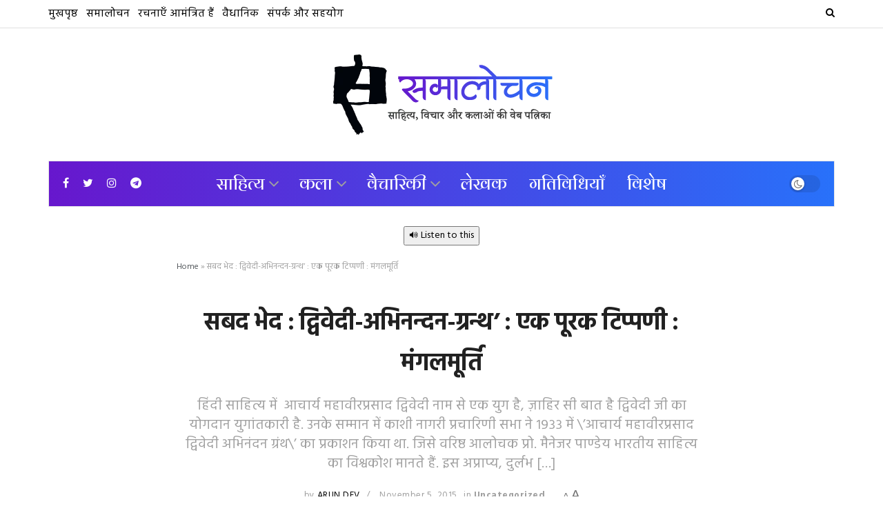

--- FILE ---
content_type: text/html; charset=UTF-8
request_url: https://samalochan.com/%E0%A4%B8%E0%A4%AC%E0%A4%A6-%E0%A4%AD%E0%A5%87%E0%A4%A6-%E0%A4%A6%E0%A5%8D%E0%A4%B5%E0%A4%BF%E0%A4%B5%E0%A5%87%E0%A4%A6%E0%A5%80-%E0%A4%85%E0%A4%AD%E0%A4%BF%E0%A4%A8%E0%A4%A8%E0%A5%8D%E0%A4%A6/
body_size: 72378
content:
<!doctype html>
<!--[if lt IE 7]> <html class="no-js lt-ie9 lt-ie8 lt-ie7" lang="en-US"> <![endif]-->
<!--[if IE 7]>    <html class="no-js lt-ie9 lt-ie8" lang="en-US"> <![endif]-->
<!--[if IE 8]>    <html class="no-js lt-ie9" lang="en-US"> <![endif]-->
<!--[if IE 9]>    <html class="no-js lt-ie10" lang="en-US"> <![endif]-->
<!--[if gt IE 8]><!--> <html class="no-js" lang="en-US"> <!--<![endif]-->
<head>
    <meta http-equiv="Content-Type" content="text/html; charset=UTF-8" />
    <meta name='viewport' content='width=device-width, initial-scale=1, user-scalable=yes' />
    <link rel="profile" href="http://gmpg.org/xfn/11" />
    <link rel="pingback" href="https://samalochan.com/xmlrpc.php" />
    <meta name="theme-color" content="#4942e3">
             <meta name="msapplication-navbutton-color" content="#4942e3">
             <meta name="apple-mobile-web-app-status-bar-style" content="#4942e3"><meta name='robots' content='index, follow, max-image-preview:large, max-snippet:-1, max-video-preview:-1' />
<meta property="og:type" content="article">
<meta property="og:title" content="सबद भेद : द्विवेदी-अभिनन्दन-ग्रन्थ’ : एक पूरक टिप्">
<meta property="og:site_name" content="समालोचन">
<meta property="og:description" content="हिंदी साहित्य में  आचार्य महावीरप्रसाद द्विवेदी नाम से एक युग है, ज़ाहिर सी बात है द्विवेदी जी का य">
<meta property="og:url" content="https://samalochan.com/%e0%a4%b8%e0%a4%ac%e0%a4%a6-%e0%a4%ad%e0%a5%87%e0%a4%a6-%e0%a4%a6%e0%a5%8d%e0%a4%b5%e0%a4%bf%e0%a4%b5%e0%a5%87%e0%a4%a6%e0%a5%80-%e0%a4%85%e0%a4%ad%e0%a4%bf%e0%a4%a8%e0%a4%a8%e0%a5%8d%e0%a4%a6/">
<meta property="og:locale" content="en_US">
<meta property="article:published_time" content="2015-11-05T03:21:00+00:00">
<meta property="article:modified_time" content="2015-11-05T03:21:00+00:00">
<meta property="article:section" content="Uncategorized">
<meta name="twitter:card" content="summary_large_image">
<meta name="twitter:title" content="सबद भेद : द्विवेदी-अभिनन्दन-ग्रन्थ’ : एक पूरक टिप्पणी : मंगलमूर्ति">
<meta name="twitter:description" content="हिंदी साहित्य में  आचार्य महावीरप्रसाद द्विवेदी नाम से एक युग है, ज़ाहिर सी बात है द्विवेदी जी का योगदान युगांतकारी">
<meta name="twitter:url" content="https://samalochan.com/%e0%a4%b8%e0%a4%ac%e0%a4%a6-%e0%a4%ad%e0%a5%87%e0%a4%a6-%e0%a4%a6%e0%a5%8d%e0%a4%b5%e0%a4%bf%e0%a4%b5%e0%a5%87%e0%a4%a6%e0%a5%80-%e0%a4%85%e0%a4%ad%e0%a4%bf%e0%a4%a8%e0%a4%a8%e0%a5%8d%e0%a4%a6/">
<meta name="twitter:site" content="">
			<script type="text/javascript">
              var jnews_ajax_url = '/?ajax-request=jnews'
			</script>
			<script type="text/javascript">;window.jnews=window.jnews||{},window.jnews.library=window.jnews.library||{},window.jnews.library=function(){"use strict";var t=this;t.win=window,t.doc=document,t.globalBody=t.doc.getElementsByTagName("body")[0],t.globalBody=t.globalBody?t.globalBody:t.doc,t.win.jnewsDataStorage=t.win.jnewsDataStorage||{_storage:new WeakMap,put:function(t,e,n){this._storage.has(t)||this._storage.set(t,new Map),this._storage.get(t).set(e,n)},get:function(t,e){return this._storage.get(t).get(e)},has:function(t,e){return this._storage.has(t)&&this._storage.get(t).has(e)},remove:function(t,e){var n=this._storage.get(t).delete(e);return 0===!this._storage.get(t).size&&this._storage.delete(t),n}},t.windowWidth=function(){return t.win.innerWidth||t.docEl.clientWidth||t.globalBody.clientWidth},t.windowHeight=function(){return t.win.innerHeight||t.docEl.clientHeight||t.globalBody.clientHeight},t.requestAnimationFrame=t.win.requestAnimationFrame||t.win.webkitRequestAnimationFrame||t.win.mozRequestAnimationFrame||t.win.msRequestAnimationFrame||window.oRequestAnimationFrame||function(t){return setTimeout(t,1e3/60)},t.cancelAnimationFrame=t.win.cancelAnimationFrame||t.win.webkitCancelAnimationFrame||t.win.webkitCancelRequestAnimationFrame||t.win.mozCancelAnimationFrame||t.win.msCancelRequestAnimationFrame||t.win.oCancelRequestAnimationFrame||function(t){clearTimeout(t)},t.classListSupport="classList"in document.createElement("_"),t.hasClass=t.classListSupport?function(t,e){return t.classList.contains(e)}:function(t,e){return t.className.indexOf(e)>=0},t.addClass=t.classListSupport?function(e,n){t.hasClass(e,n)||e.classList.add(n)}:function(e,n){t.hasClass(e,n)||(e.className+=" "+n)},t.removeClass=t.classListSupport?function(e,n){t.hasClass(e,n)&&e.classList.remove(n)}:function(e,n){t.hasClass(e,n)&&(e.className=e.className.replace(n,""))},t.objKeys=function(t){var e=[];for(var n in t)Object.prototype.hasOwnProperty.call(t,n)&&e.push(n);return e},t.isObjectSame=function(t,e){var n=!0;return JSON.stringify(t)!==JSON.stringify(e)&&(n=!1),n},t.extend=function(){for(var t,e,n,i=arguments[0]||{},o=1,a=arguments.length;o<a;o++)if(null!==(t=arguments[o]))for(e in t)i!==(n=t[e])&&void 0!==n&&(i[e]=n);return i},t.dataStorage=t.win.jnewsDataStorage,t.isVisible=function(t){return 0!==t.offsetWidth&&0!==t.offsetHeight||t.getBoundingClientRect().length},t.getHeight=function(t){return t.offsetHeight||t.clientHeight||t.getBoundingClientRect().height},t.getWidth=function(t){return t.offsetWidth||t.clientWidth||t.getBoundingClientRect().width},t.supportsPassive=!1;try{var e=Object.defineProperty({},"passive",{get:function(){t.supportsPassive=!0}});"createEvent"in t.doc?t.win.addEventListener("test",null,e):"fireEvent"in t.doc&&t.win.attachEvent("test",null)}catch(t){}t.passiveOption=!!t.supportsPassive&&{passive:!0},t.addEvents=function(e,n,i){for(var o in n){var a=["touchstart","touchmove"].indexOf(o)>=0&&!i&&t.passiveOption;"createEvent"in t.doc?e.addEventListener(o,n[o],a):"fireEvent"in t.doc&&e.attachEvent("on"+o,n[o])}},t.removeEvents=function(e,n){for(var i in n)"createEvent"in t.doc?e.removeEventListener(i,n[i]):"fireEvent"in t.doc&&e.detachEvent("on"+i,n[i])},t.triggerEvents=function(e,n,i){var o;i=i||{detail:null};return"createEvent"in t.doc?(!(o=t.doc.createEvent("CustomEvent")||new CustomEvent(n)).initCustomEvent||o.initCustomEvent(n,!0,!1,i),void e.dispatchEvent(o)):"fireEvent"in t.doc?((o=t.doc.createEventObject()).eventType=n,void e.fireEvent("on"+o.eventType,o)):void 0},t.getParents=function(e,n){void 0===n&&(n=t.doc);for(var i=[],o=e.parentNode,a=!1;!a;)if(o){var s=o;s.querySelectorAll(n).length?a=!0:(i.push(s),o=s.parentNode)}else i=[],a=!0;return i},t.forEach=function(t,e,n){for(var i=0,o=t.length;i<o;i++)e.call(n,t[i],i)},t.getText=function(t){return t.innerText||t.textContent},t.setText=function(t,e){var n="object"==typeof e?e.innerText||e.textContent:e;t.innerText&&(t.innerText=n),t.textContent&&(t.textContent=n)},t.httpBuildQuery=function(e){return t.objKeys(e).reduce(function e(n){var i=arguments.length>1&&void 0!==arguments[1]?arguments[1]:null;return function(o,a){var s=n[a];a=encodeURIComponent(a);var r=i?"".concat(i,"[").concat(a,"]"):a;return null==s||"function"==typeof s?(o.push("".concat(r,"=")),o):["number","boolean","string"].includes(typeof s)?(o.push("".concat(r,"=").concat(encodeURIComponent(s))),o):(o.push(t.objKeys(s).reduce(e(s,r),[]).join("&")),o)}}(e),[]).join("&")},t.scrollTo=function(e,n,i){function o(t,e,n){this.start=this.position(),this.change=t-this.start,this.currentTime=0,this.increment=20,this.duration=void 0===n?500:n,this.callback=e,this.finish=!1,this.animateScroll()}return Math.easeInOutQuad=function(t,e,n,i){return(t/=i/2)<1?n/2*t*t+e:-n/2*(--t*(t-2)-1)+e},o.prototype.stop=function(){this.finish=!0},o.prototype.move=function(e){t.doc.documentElement.scrollTop=e,t.globalBody.parentNode.scrollTop=e,t.globalBody.scrollTop=e},o.prototype.position=function(){return t.doc.documentElement.scrollTop||t.globalBody.parentNode.scrollTop||t.globalBody.scrollTop},o.prototype.animateScroll=function(){this.currentTime+=this.increment;var e=Math.easeInOutQuad(this.currentTime,this.start,this.change,this.duration);this.move(e),this.currentTime<this.duration&&!this.finish?t.requestAnimationFrame.call(t.win,this.animateScroll.bind(this)):this.callback&&"function"==typeof this.callback&&this.callback()},new o(e,n,i)},t.unwrap=function(e){var n,i=e;t.forEach(e,(function(t,e){n?n+=t:n=t})),i.replaceWith(n)},t.performance={start:function(t){performance.mark(t+"Start")},stop:function(t){performance.mark(t+"End"),performance.measure(t,t+"Start",t+"End")}},t.instr=function(t,e){for(var n=0;n<e.length;n++)if(-1!==t.toLowerCase().indexOf(e[n].toLowerCase()))return!0},t.winLoad=function(e,n){function i(i){if("complete"===t.doc.readyState||"interactive"===t.doc.readyState)return!i||n?setTimeout(e,n||1):e(i),1}i()||t.addEvents(t.win,{load:i})},t.docReady=function(e,n){function i(i){if("complete"===t.doc.readyState||"interactive"===t.doc.readyState)return!i||n?setTimeout(e,n||1):e(i),1}i()||t.addEvents(t.doc,{DOMContentLoaded:i})},t.fireOnce=function(){t.docReady((function(){t.assets=t.assets||[],t.assets.length&&(t.boot(),t.load_assets())}),50)},t.boot=function(){t.length&&t.doc.querySelectorAll("style[media]").forEach((function(t){"not all"==t.getAttribute("media")&&t.removeAttribute("media")}))},t.create_js=function(e,n){var i=t.doc.createElement("script");switch(i.setAttribute("src",e),n){case"defer":i.setAttribute("defer",!0);break;case"async":i.setAttribute("async",!0);break;case"deferasync":i.setAttribute("defer",!0),i.setAttribute("async",!0)}t.globalBody.appendChild(i)},t.load_assets=function(){"object"==typeof t.assets&&t.forEach(t.assets.slice(0),(function(e,n){var i="";e.defer&&(i+="defer"),e.async&&(i+="async"),t.create_js(e.url,i);var o=t.assets.indexOf(e);o>-1&&t.assets.splice(o,1)})),t.assets=jnewsoption.au_scripts=window.jnewsads=[]},t.docReady((function(){t.globalBody=t.globalBody==t.doc?t.doc.getElementsByTagName("body")[0]:t.globalBody,t.globalBody=t.globalBody?t.globalBody:t.doc}))},window.jnews.library=new window.jnews.library;</script>
	<!-- This site is optimized with the Yoast SEO plugin v25.2 - https://yoast.com/wordpress/plugins/seo/ -->
	<title>सबद भेद : द्विवेदी-अभिनन्दन-ग्रन्थ’ : एक पूरक टिप्पणी : मंगलमूर्ति | समालोचन</title>
	<link rel="canonical" href="https://samalochan.com/सबद-भेद-द्विवेदी-अभिनन्द/" />
	<meta property="og:locale" content="en_US" />
	<meta property="og:type" content="article" />
	<meta property="og:title" content="सबद भेद : द्विवेदी-अभिनन्दन-ग्रन्थ’ : एक पूरक टिप्पणी : मंगलमूर्ति | समालोचन" />
	<meta property="og:description" content="हिंदी साहित्य में  आचार्य महावीरप्रसाद द्विवेदी नाम से एक युग है, ज़ाहिर सी बात है द्विवेदी जी का योगदान युगांतकारी है. उनके सम्मान में काशी नागरी प्रचारिणी सभा ने १९३३ में &#8217;आचार्य महावीरप्रसाद द्विवेदी अभिनंदन ग्रंथ&#8217; का प्रकाशन किया था. जिसे वरिष्ठ आलोचक प्रो. मैनेजर पाण्डेय भारतीय साहित्य का विश्वकोश मानते हैं. इस अप्राप्य, दुर्लभ [&hellip;]" />
	<meta property="og:url" content="https://samalochan.com/सबद-भेद-द्विवेदी-अभिनन्द/" />
	<meta property="og:site_name" content="समालोचन" />
	<meta property="article:publisher" content="https://www.facebook.com/samalochan" />
	<meta property="article:published_time" content="2015-11-05T03:21:00+00:00" />
	<meta property="og:image" content="http://2.bp.blogspot.com/-Hw1T4OqeCcY/VjrKjbabD4I/AAAAAAAAJ20/PNnjchnEE6A/s400/Acharya-dwivedi.jpg" />
	<meta name="author" content="arun dev" />
	<meta name="twitter:card" content="summary_large_image" />
	<meta name="twitter:creator" content="@samalochanweb" />
	<meta name="twitter:site" content="@samalochanweb" />
	<meta name="twitter:label1" content="Written by" />
	<meta name="twitter:data1" content="arun dev" />
	<script type="application/ld+json" class="yoast-schema-graph">{"@context":"https://schema.org","@graph":[{"@type":"Article","@id":"https://samalochan.com/%e0%a4%b8%e0%a4%ac%e0%a4%a6-%e0%a4%ad%e0%a5%87%e0%a4%a6-%e0%a4%a6%e0%a5%8d%e0%a4%b5%e0%a4%bf%e0%a4%b5%e0%a5%87%e0%a4%a6%e0%a5%80-%e0%a4%85%e0%a4%ad%e0%a4%bf%e0%a4%a8%e0%a4%a8%e0%a5%8d%e0%a4%a6/#article","isPartOf":{"@id":"https://samalochan.com/%e0%a4%b8%e0%a4%ac%e0%a4%a6-%e0%a4%ad%e0%a5%87%e0%a4%a6-%e0%a4%a6%e0%a5%8d%e0%a4%b5%e0%a4%bf%e0%a4%b5%e0%a5%87%e0%a4%a6%e0%a5%80-%e0%a4%85%e0%a4%ad%e0%a4%bf%e0%a4%a8%e0%a4%a8%e0%a5%8d%e0%a4%a6/"},"author":{"name":"arun dev","@id":"https://samalochan.com/#/schema/person/b96c07544e3097d377e7048c5cf5a7c9"},"headline":"सबद भेद : द्विवेदी-अभिनन्दन-ग्रन्थ’ : एक पूरक टिप्पणी : मंगलमूर्ति","datePublished":"2015-11-05T03:21:00+00:00","mainEntityOfPage":{"@id":"https://samalochan.com/%e0%a4%b8%e0%a4%ac%e0%a4%a6-%e0%a4%ad%e0%a5%87%e0%a4%a6-%e0%a4%a6%e0%a5%8d%e0%a4%b5%e0%a4%bf%e0%a4%b5%e0%a5%87%e0%a4%a6%e0%a5%80-%e0%a4%85%e0%a4%ad%e0%a4%bf%e0%a4%a8%e0%a4%a8%e0%a5%8d%e0%a4%a6/"},"wordCount":82,"commentCount":0,"publisher":{"@id":"https://samalochan.com/#organization"},"image":{"@id":"https://samalochan.com/%e0%a4%b8%e0%a4%ac%e0%a4%a6-%e0%a4%ad%e0%a5%87%e0%a4%a6-%e0%a4%a6%e0%a5%8d%e0%a4%b5%e0%a4%bf%e0%a4%b5%e0%a5%87%e0%a4%a6%e0%a5%80-%e0%a4%85%e0%a4%ad%e0%a4%bf%e0%a4%a8%e0%a4%a8%e0%a5%8d%e0%a4%a6/#primaryimage"},"thumbnailUrl":"http://2.bp.blogspot.com/-Hw1T4OqeCcY/VjrKjbabD4I/AAAAAAAAJ20/PNnjchnEE6A/s400/Acharya-dwivedi.jpg","inLanguage":"en-US","potentialAction":[{"@type":"CommentAction","name":"Comment","target":["https://samalochan.com/%e0%a4%b8%e0%a4%ac%e0%a4%a6-%e0%a4%ad%e0%a5%87%e0%a4%a6-%e0%a4%a6%e0%a5%8d%e0%a4%b5%e0%a4%bf%e0%a4%b5%e0%a5%87%e0%a4%a6%e0%a5%80-%e0%a4%85%e0%a4%ad%e0%a4%bf%e0%a4%a8%e0%a4%a8%e0%a5%8d%e0%a4%a6/#respond"]}]},{"@type":"WebPage","@id":"https://samalochan.com/%e0%a4%b8%e0%a4%ac%e0%a4%a6-%e0%a4%ad%e0%a5%87%e0%a4%a6-%e0%a4%a6%e0%a5%8d%e0%a4%b5%e0%a4%bf%e0%a4%b5%e0%a5%87%e0%a4%a6%e0%a5%80-%e0%a4%85%e0%a4%ad%e0%a4%bf%e0%a4%a8%e0%a4%a8%e0%a5%8d%e0%a4%a6/","url":"https://samalochan.com/%e0%a4%b8%e0%a4%ac%e0%a4%a6-%e0%a4%ad%e0%a5%87%e0%a4%a6-%e0%a4%a6%e0%a5%8d%e0%a4%b5%e0%a4%bf%e0%a4%b5%e0%a5%87%e0%a4%a6%e0%a5%80-%e0%a4%85%e0%a4%ad%e0%a4%bf%e0%a4%a8%e0%a4%a8%e0%a5%8d%e0%a4%a6/","name":"सबद भेद : द्विवेदी-अभिनन्दन-ग्रन्थ’ : एक पूरक टिप्पणी : मंगलमूर्ति | समालोचन","isPartOf":{"@id":"https://samalochan.com/#website"},"primaryImageOfPage":{"@id":"https://samalochan.com/%e0%a4%b8%e0%a4%ac%e0%a4%a6-%e0%a4%ad%e0%a5%87%e0%a4%a6-%e0%a4%a6%e0%a5%8d%e0%a4%b5%e0%a4%bf%e0%a4%b5%e0%a5%87%e0%a4%a6%e0%a5%80-%e0%a4%85%e0%a4%ad%e0%a4%bf%e0%a4%a8%e0%a4%a8%e0%a5%8d%e0%a4%a6/#primaryimage"},"image":{"@id":"https://samalochan.com/%e0%a4%b8%e0%a4%ac%e0%a4%a6-%e0%a4%ad%e0%a5%87%e0%a4%a6-%e0%a4%a6%e0%a5%8d%e0%a4%b5%e0%a4%bf%e0%a4%b5%e0%a5%87%e0%a4%a6%e0%a5%80-%e0%a4%85%e0%a4%ad%e0%a4%bf%e0%a4%a8%e0%a4%a8%e0%a5%8d%e0%a4%a6/#primaryimage"},"thumbnailUrl":"http://2.bp.blogspot.com/-Hw1T4OqeCcY/VjrKjbabD4I/AAAAAAAAJ20/PNnjchnEE6A/s400/Acharya-dwivedi.jpg","datePublished":"2015-11-05T03:21:00+00:00","breadcrumb":{"@id":"https://samalochan.com/%e0%a4%b8%e0%a4%ac%e0%a4%a6-%e0%a4%ad%e0%a5%87%e0%a4%a6-%e0%a4%a6%e0%a5%8d%e0%a4%b5%e0%a4%bf%e0%a4%b5%e0%a5%87%e0%a4%a6%e0%a5%80-%e0%a4%85%e0%a4%ad%e0%a4%bf%e0%a4%a8%e0%a4%a8%e0%a5%8d%e0%a4%a6/#breadcrumb"},"inLanguage":"en-US","potentialAction":[{"@type":"ReadAction","target":["https://samalochan.com/%e0%a4%b8%e0%a4%ac%e0%a4%a6-%e0%a4%ad%e0%a5%87%e0%a4%a6-%e0%a4%a6%e0%a5%8d%e0%a4%b5%e0%a4%bf%e0%a4%b5%e0%a5%87%e0%a4%a6%e0%a5%80-%e0%a4%85%e0%a4%ad%e0%a4%bf%e0%a4%a8%e0%a4%a8%e0%a5%8d%e0%a4%a6/"]}]},{"@type":"ImageObject","inLanguage":"en-US","@id":"https://samalochan.com/%e0%a4%b8%e0%a4%ac%e0%a4%a6-%e0%a4%ad%e0%a5%87%e0%a4%a6-%e0%a4%a6%e0%a5%8d%e0%a4%b5%e0%a4%bf%e0%a4%b5%e0%a5%87%e0%a4%a6%e0%a5%80-%e0%a4%85%e0%a4%ad%e0%a4%bf%e0%a4%a8%e0%a4%a8%e0%a5%8d%e0%a4%a6/#primaryimage","url":"http://2.bp.blogspot.com/-Hw1T4OqeCcY/VjrKjbabD4I/AAAAAAAAJ20/PNnjchnEE6A/s400/Acharya-dwivedi.jpg","contentUrl":"http://2.bp.blogspot.com/-Hw1T4OqeCcY/VjrKjbabD4I/AAAAAAAAJ20/PNnjchnEE6A/s400/Acharya-dwivedi.jpg"},{"@type":"BreadcrumbList","@id":"https://samalochan.com/%e0%a4%b8%e0%a4%ac%e0%a4%a6-%e0%a4%ad%e0%a5%87%e0%a4%a6-%e0%a4%a6%e0%a5%8d%e0%a4%b5%e0%a4%bf%e0%a4%b5%e0%a5%87%e0%a4%a6%e0%a5%80-%e0%a4%85%e0%a4%ad%e0%a4%bf%e0%a4%a8%e0%a4%a8%e0%a5%8d%e0%a4%a6/#breadcrumb","itemListElement":[{"@type":"ListItem","position":1,"name":"Home","item":"https://samalochan.com/"},{"@type":"ListItem","position":2,"name":"सबद भेद : द्विवेदी-अभिनन्दन-ग्रन्थ’ : एक पूरक टिप्पणी : मंगलमूर्ति"}]},{"@type":"WebSite","@id":"https://samalochan.com/#website","url":"https://samalochan.com/","name":"समालोचन","description":"साहित्य, विचार और कलाओं की प्रतिनिधि वेब पत्रिका","publisher":{"@id":"https://samalochan.com/#organization"},"potentialAction":[{"@type":"SearchAction","target":{"@type":"EntryPoint","urlTemplate":"https://samalochan.com/?s={search_term_string}"},"query-input":{"@type":"PropertyValueSpecification","valueRequired":true,"valueName":"search_term_string"}}],"inLanguage":"en-US"},{"@type":"Organization","@id":"https://samalochan.com/#organization","name":"समालोचन","url":"https://samalochan.com/","logo":{"@type":"ImageObject","inLanguage":"en-US","@id":"https://samalochan.com/#/schema/logo/image/","url":"https://samalochan.com/wp-content/uploads/2021/06/Samalochan-Logo_retina.png","contentUrl":"https://samalochan.com/wp-content/uploads/2021/06/Samalochan-Logo_retina.png","width":620,"height":261,"caption":"समालोचन"},"image":{"@id":"https://samalochan.com/#/schema/logo/image/"},"sameAs":["https://www.facebook.com/samalochan","https://x.com/samalochanweb","https://instagram.com/samalochanweb"]},{"@type":"Person","@id":"https://samalochan.com/#/schema/person/b96c07544e3097d377e7048c5cf5a7c9","name":"arun dev","description":"समालोचन साहित्य, विचार और कलाओं की हिंदी की प्रतिनिधि वेब पत्रिका है. इसके नियमित प्रकाशन का यह दूसरा दशक है."}]}</script>
	<!-- / Yoast SEO plugin. -->


<link rel='dns-prefetch' href='//code.responsivevoice.org' />
<link rel='dns-prefetch' href='//www.googletagmanager.com' />
<link rel='dns-prefetch' href='//fonts.googleapis.com' />
<link rel='preconnect' href='https://fonts.gstatic.com' />
<link rel="alternate" type="application/rss+xml" title="समालोचन &raquo; Feed" href="https://samalochan.com/feed/" />
<link rel="alternate" type="application/rss+xml" title="समालोचन &raquo; Comments Feed" href="https://samalochan.com/comments/feed/" />
<link rel="alternate" type="application/rss+xml" title="समालोचन &raquo; सबद भेद : द्विवेदी-अभिनन्दन-ग्रन्थ’ : एक पूरक टिप्पणी : मंगलमूर्ति Comments Feed" href="https://samalochan.com/%e0%a4%b8%e0%a4%ac%e0%a4%a6-%e0%a4%ad%e0%a5%87%e0%a4%a6-%e0%a4%a6%e0%a5%8d%e0%a4%b5%e0%a4%bf%e0%a4%b5%e0%a5%87%e0%a4%a6%e0%a5%80-%e0%a4%85%e0%a4%ad%e0%a4%bf%e0%a4%a8%e0%a4%a8%e0%a5%8d%e0%a4%a6/feed/" />
<link rel="alternate" title="oEmbed (JSON)" type="application/json+oembed" href="https://samalochan.com/wp-json/oembed/1.0/embed?url=https%3A%2F%2Fsamalochan.com%2F%25e0%25a4%25b8%25e0%25a4%25ac%25e0%25a4%25a6-%25e0%25a4%25ad%25e0%25a5%2587%25e0%25a4%25a6-%25e0%25a4%25a6%25e0%25a5%258d%25e0%25a4%25b5%25e0%25a4%25bf%25e0%25a4%25b5%25e0%25a5%2587%25e0%25a4%25a6%25e0%25a5%2580-%25e0%25a4%2585%25e0%25a4%25ad%25e0%25a4%25bf%25e0%25a4%25a8%25e0%25a4%25a8%25e0%25a5%258d%25e0%25a4%25a6%2F" />
<link rel="alternate" title="oEmbed (XML)" type="text/xml+oembed" href="https://samalochan.com/wp-json/oembed/1.0/embed?url=https%3A%2F%2Fsamalochan.com%2F%25e0%25a4%25b8%25e0%25a4%25ac%25e0%25a4%25a6-%25e0%25a4%25ad%25e0%25a5%2587%25e0%25a4%25a6-%25e0%25a4%25a6%25e0%25a5%258d%25e0%25a4%25b5%25e0%25a4%25bf%25e0%25a4%25b5%25e0%25a5%2587%25e0%25a4%25a6%25e0%25a5%2580-%25e0%25a4%2585%25e0%25a4%25ad%25e0%25a4%25bf%25e0%25a4%25a8%25e0%25a4%25a8%25e0%25a5%258d%25e0%25a4%25a6%2F&#038;format=xml" />
<style id='wp-img-auto-sizes-contain-inline-css' type='text/css'>
img:is([sizes=auto i],[sizes^="auto," i]){contain-intrinsic-size:3000px 1500px}
/*# sourceURL=wp-img-auto-sizes-contain-inline-css */
</style>

<style id='wp-emoji-styles-inline-css' type='text/css'>

	img.wp-smiley, img.emoji {
		display: inline !important;
		border: none !important;
		box-shadow: none !important;
		height: 1em !important;
		width: 1em !important;
		margin: 0 0.07em !important;
		vertical-align: -0.1em !important;
		background: none !important;
		padding: 0 !important;
	}
/*# sourceURL=wp-emoji-styles-inline-css */
</style>
<link rel='stylesheet' id='wp-block-library-css' href='https://samalochan.com/wp-includes/css/dist/block-library/style.min.css?ver=6.9' type='text/css' media='all' />
<style id='global-styles-inline-css' type='text/css'>
:root{--wp--preset--aspect-ratio--square: 1;--wp--preset--aspect-ratio--4-3: 4/3;--wp--preset--aspect-ratio--3-4: 3/4;--wp--preset--aspect-ratio--3-2: 3/2;--wp--preset--aspect-ratio--2-3: 2/3;--wp--preset--aspect-ratio--16-9: 16/9;--wp--preset--aspect-ratio--9-16: 9/16;--wp--preset--color--black: #000000;--wp--preset--color--cyan-bluish-gray: #abb8c3;--wp--preset--color--white: #ffffff;--wp--preset--color--pale-pink: #f78da7;--wp--preset--color--vivid-red: #cf2e2e;--wp--preset--color--luminous-vivid-orange: #ff6900;--wp--preset--color--luminous-vivid-amber: #fcb900;--wp--preset--color--light-green-cyan: #7bdcb5;--wp--preset--color--vivid-green-cyan: #00d084;--wp--preset--color--pale-cyan-blue: #8ed1fc;--wp--preset--color--vivid-cyan-blue: #0693e3;--wp--preset--color--vivid-purple: #9b51e0;--wp--preset--gradient--vivid-cyan-blue-to-vivid-purple: linear-gradient(135deg,rgb(6,147,227) 0%,rgb(155,81,224) 100%);--wp--preset--gradient--light-green-cyan-to-vivid-green-cyan: linear-gradient(135deg,rgb(122,220,180) 0%,rgb(0,208,130) 100%);--wp--preset--gradient--luminous-vivid-amber-to-luminous-vivid-orange: linear-gradient(135deg,rgb(252,185,0) 0%,rgb(255,105,0) 100%);--wp--preset--gradient--luminous-vivid-orange-to-vivid-red: linear-gradient(135deg,rgb(255,105,0) 0%,rgb(207,46,46) 100%);--wp--preset--gradient--very-light-gray-to-cyan-bluish-gray: linear-gradient(135deg,rgb(238,238,238) 0%,rgb(169,184,195) 100%);--wp--preset--gradient--cool-to-warm-spectrum: linear-gradient(135deg,rgb(74,234,220) 0%,rgb(151,120,209) 20%,rgb(207,42,186) 40%,rgb(238,44,130) 60%,rgb(251,105,98) 80%,rgb(254,248,76) 100%);--wp--preset--gradient--blush-light-purple: linear-gradient(135deg,rgb(255,206,236) 0%,rgb(152,150,240) 100%);--wp--preset--gradient--blush-bordeaux: linear-gradient(135deg,rgb(254,205,165) 0%,rgb(254,45,45) 50%,rgb(107,0,62) 100%);--wp--preset--gradient--luminous-dusk: linear-gradient(135deg,rgb(255,203,112) 0%,rgb(199,81,192) 50%,rgb(65,88,208) 100%);--wp--preset--gradient--pale-ocean: linear-gradient(135deg,rgb(255,245,203) 0%,rgb(182,227,212) 50%,rgb(51,167,181) 100%);--wp--preset--gradient--electric-grass: linear-gradient(135deg,rgb(202,248,128) 0%,rgb(113,206,126) 100%);--wp--preset--gradient--midnight: linear-gradient(135deg,rgb(2,3,129) 0%,rgb(40,116,252) 100%);--wp--preset--font-size--small: 13px;--wp--preset--font-size--medium: 20px;--wp--preset--font-size--large: 36px;--wp--preset--font-size--x-large: 42px;--wp--preset--spacing--20: 0.44rem;--wp--preset--spacing--30: 0.67rem;--wp--preset--spacing--40: 1rem;--wp--preset--spacing--50: 1.5rem;--wp--preset--spacing--60: 2.25rem;--wp--preset--spacing--70: 3.38rem;--wp--preset--spacing--80: 5.06rem;--wp--preset--shadow--natural: 6px 6px 9px rgba(0, 0, 0, 0.2);--wp--preset--shadow--deep: 12px 12px 50px rgba(0, 0, 0, 0.4);--wp--preset--shadow--sharp: 6px 6px 0px rgba(0, 0, 0, 0.2);--wp--preset--shadow--outlined: 6px 6px 0px -3px rgb(255, 255, 255), 6px 6px rgb(0, 0, 0);--wp--preset--shadow--crisp: 6px 6px 0px rgb(0, 0, 0);}:where(.is-layout-flex){gap: 0.5em;}:where(.is-layout-grid){gap: 0.5em;}body .is-layout-flex{display: flex;}.is-layout-flex{flex-wrap: wrap;align-items: center;}.is-layout-flex > :is(*, div){margin: 0;}body .is-layout-grid{display: grid;}.is-layout-grid > :is(*, div){margin: 0;}:where(.wp-block-columns.is-layout-flex){gap: 2em;}:where(.wp-block-columns.is-layout-grid){gap: 2em;}:where(.wp-block-post-template.is-layout-flex){gap: 1.25em;}:where(.wp-block-post-template.is-layout-grid){gap: 1.25em;}.has-black-color{color: var(--wp--preset--color--black) !important;}.has-cyan-bluish-gray-color{color: var(--wp--preset--color--cyan-bluish-gray) !important;}.has-white-color{color: var(--wp--preset--color--white) !important;}.has-pale-pink-color{color: var(--wp--preset--color--pale-pink) !important;}.has-vivid-red-color{color: var(--wp--preset--color--vivid-red) !important;}.has-luminous-vivid-orange-color{color: var(--wp--preset--color--luminous-vivid-orange) !important;}.has-luminous-vivid-amber-color{color: var(--wp--preset--color--luminous-vivid-amber) !important;}.has-light-green-cyan-color{color: var(--wp--preset--color--light-green-cyan) !important;}.has-vivid-green-cyan-color{color: var(--wp--preset--color--vivid-green-cyan) !important;}.has-pale-cyan-blue-color{color: var(--wp--preset--color--pale-cyan-blue) !important;}.has-vivid-cyan-blue-color{color: var(--wp--preset--color--vivid-cyan-blue) !important;}.has-vivid-purple-color{color: var(--wp--preset--color--vivid-purple) !important;}.has-black-background-color{background-color: var(--wp--preset--color--black) !important;}.has-cyan-bluish-gray-background-color{background-color: var(--wp--preset--color--cyan-bluish-gray) !important;}.has-white-background-color{background-color: var(--wp--preset--color--white) !important;}.has-pale-pink-background-color{background-color: var(--wp--preset--color--pale-pink) !important;}.has-vivid-red-background-color{background-color: var(--wp--preset--color--vivid-red) !important;}.has-luminous-vivid-orange-background-color{background-color: var(--wp--preset--color--luminous-vivid-orange) !important;}.has-luminous-vivid-amber-background-color{background-color: var(--wp--preset--color--luminous-vivid-amber) !important;}.has-light-green-cyan-background-color{background-color: var(--wp--preset--color--light-green-cyan) !important;}.has-vivid-green-cyan-background-color{background-color: var(--wp--preset--color--vivid-green-cyan) !important;}.has-pale-cyan-blue-background-color{background-color: var(--wp--preset--color--pale-cyan-blue) !important;}.has-vivid-cyan-blue-background-color{background-color: var(--wp--preset--color--vivid-cyan-blue) !important;}.has-vivid-purple-background-color{background-color: var(--wp--preset--color--vivid-purple) !important;}.has-black-border-color{border-color: var(--wp--preset--color--black) !important;}.has-cyan-bluish-gray-border-color{border-color: var(--wp--preset--color--cyan-bluish-gray) !important;}.has-white-border-color{border-color: var(--wp--preset--color--white) !important;}.has-pale-pink-border-color{border-color: var(--wp--preset--color--pale-pink) !important;}.has-vivid-red-border-color{border-color: var(--wp--preset--color--vivid-red) !important;}.has-luminous-vivid-orange-border-color{border-color: var(--wp--preset--color--luminous-vivid-orange) !important;}.has-luminous-vivid-amber-border-color{border-color: var(--wp--preset--color--luminous-vivid-amber) !important;}.has-light-green-cyan-border-color{border-color: var(--wp--preset--color--light-green-cyan) !important;}.has-vivid-green-cyan-border-color{border-color: var(--wp--preset--color--vivid-green-cyan) !important;}.has-pale-cyan-blue-border-color{border-color: var(--wp--preset--color--pale-cyan-blue) !important;}.has-vivid-cyan-blue-border-color{border-color: var(--wp--preset--color--vivid-cyan-blue) !important;}.has-vivid-purple-border-color{border-color: var(--wp--preset--color--vivid-purple) !important;}.has-vivid-cyan-blue-to-vivid-purple-gradient-background{background: var(--wp--preset--gradient--vivid-cyan-blue-to-vivid-purple) !important;}.has-light-green-cyan-to-vivid-green-cyan-gradient-background{background: var(--wp--preset--gradient--light-green-cyan-to-vivid-green-cyan) !important;}.has-luminous-vivid-amber-to-luminous-vivid-orange-gradient-background{background: var(--wp--preset--gradient--luminous-vivid-amber-to-luminous-vivid-orange) !important;}.has-luminous-vivid-orange-to-vivid-red-gradient-background{background: var(--wp--preset--gradient--luminous-vivid-orange-to-vivid-red) !important;}.has-very-light-gray-to-cyan-bluish-gray-gradient-background{background: var(--wp--preset--gradient--very-light-gray-to-cyan-bluish-gray) !important;}.has-cool-to-warm-spectrum-gradient-background{background: var(--wp--preset--gradient--cool-to-warm-spectrum) !important;}.has-blush-light-purple-gradient-background{background: var(--wp--preset--gradient--blush-light-purple) !important;}.has-blush-bordeaux-gradient-background{background: var(--wp--preset--gradient--blush-bordeaux) !important;}.has-luminous-dusk-gradient-background{background: var(--wp--preset--gradient--luminous-dusk) !important;}.has-pale-ocean-gradient-background{background: var(--wp--preset--gradient--pale-ocean) !important;}.has-electric-grass-gradient-background{background: var(--wp--preset--gradient--electric-grass) !important;}.has-midnight-gradient-background{background: var(--wp--preset--gradient--midnight) !important;}.has-small-font-size{font-size: var(--wp--preset--font-size--small) !important;}.has-medium-font-size{font-size: var(--wp--preset--font-size--medium) !important;}.has-large-font-size{font-size: var(--wp--preset--font-size--large) !important;}.has-x-large-font-size{font-size: var(--wp--preset--font-size--x-large) !important;}
/*# sourceURL=global-styles-inline-css */
</style>

<style id='classic-theme-styles-inline-css' type='text/css'>
/*! This file is auto-generated */
.wp-block-button__link{color:#fff;background-color:#32373c;border-radius:9999px;box-shadow:none;text-decoration:none;padding:calc(.667em + 2px) calc(1.333em + 2px);font-size:1.125em}.wp-block-file__button{background:#32373c;color:#fff;text-decoration:none}
/*# sourceURL=/wp-includes/css/classic-themes.min.css */
</style>
<link rel='stylesheet' id='rv-style-css' href='https://samalochan.com/wp-content/plugins/responsivevoice-text-to-speech/includes/css/responsivevoice.css?ver=6.9' type='text/css' media='all' />
<link rel='stylesheet' id='js_composer_front-css' href='https://samalochan.com/wp-content/plugins/js_composer/assets/css/js_composer.min.css?ver=6.6.0' type='text/css' media='all' />
<style id='akismet-widget-style-inline-css' type='text/css'>

			.a-stats {
				--akismet-color-mid-green: #357b49;
				--akismet-color-white: #fff;
				--akismet-color-light-grey: #f6f7f7;

				max-width: 350px;
				width: auto;
			}

			.a-stats * {
				all: unset;
				box-sizing: border-box;
			}

			.a-stats strong {
				font-weight: 600;
			}

			.a-stats a.a-stats__link,
			.a-stats a.a-stats__link:visited,
			.a-stats a.a-stats__link:active {
				background: var(--akismet-color-mid-green);
				border: none;
				box-shadow: none;
				border-radius: 8px;
				color: var(--akismet-color-white);
				cursor: pointer;
				display: block;
				font-family: -apple-system, BlinkMacSystemFont, 'Segoe UI', 'Roboto', 'Oxygen-Sans', 'Ubuntu', 'Cantarell', 'Helvetica Neue', sans-serif;
				font-weight: 500;
				padding: 12px;
				text-align: center;
				text-decoration: none;
				transition: all 0.2s ease;
			}

			/* Extra specificity to deal with TwentyTwentyOne focus style */
			.widget .a-stats a.a-stats__link:focus {
				background: var(--akismet-color-mid-green);
				color: var(--akismet-color-white);
				text-decoration: none;
			}

			.a-stats a.a-stats__link:hover {
				filter: brightness(110%);
				box-shadow: 0 4px 12px rgba(0, 0, 0, 0.06), 0 0 2px rgba(0, 0, 0, 0.16);
			}

			.a-stats .count {
				color: var(--akismet-color-white);
				display: block;
				font-size: 1.5em;
				line-height: 1.4;
				padding: 0 13px;
				white-space: nowrap;
			}
		
/*# sourceURL=akismet-widget-style-inline-css */
</style>
<link rel='stylesheet' id='jeg_customizer_font-css' href='//fonts.googleapis.com/css?family=Hind%3Aregular%2C600%2C700%7CArya%3Aregular%7CPoppins%3A600&#038;subset=devanagari&#038;display=swap&#038;ver=1.2.6' type='text/css' media='all' />
<link rel='stylesheet' id='font-awesome-css' href='https://samalochan.com/wp-content/themes/jnews/assets/fonts/font-awesome/font-awesome.min.css?ver=9.0.2' type='text/css' media='all' />
<link rel='stylesheet' id='jnews-icon-css' href='https://samalochan.com/wp-content/themes/jnews/assets/fonts/jegicon/jegicon.css?ver=9.0.2' type='text/css' media='all' />
<link rel='stylesheet' id='jscrollpane-css' href='https://samalochan.com/wp-content/themes/jnews/assets/css/jquery.jscrollpane.css?ver=9.0.2' type='text/css' media='all' />
<link rel='stylesheet' id='oknav-css' href='https://samalochan.com/wp-content/themes/jnews/assets/css/okayNav.css?ver=9.0.2' type='text/css' media='all' />
<link rel='stylesheet' id='magnific-popup-css' href='https://samalochan.com/wp-content/themes/jnews/assets/css/magnific-popup.css?ver=9.0.2' type='text/css' media='all' />
<link rel='stylesheet' id='chosen-css' href='https://samalochan.com/wp-content/themes/jnews/assets/css/chosen/chosen.css?ver=9.0.2' type='text/css' media='all' />
<link rel='stylesheet' id='jnews-main-css' href='https://samalochan.com/wp-content/themes/jnews/assets/css/main.css?ver=9.0.2' type='text/css' media='all' />
<link rel='stylesheet' id='jnews-pages-css' href='https://samalochan.com/wp-content/themes/jnews/assets/css/pages.css?ver=9.0.2' type='text/css' media='all' />
<link rel='stylesheet' id='jnews-single-css' href='https://samalochan.com/wp-content/themes/jnews/assets/css/single.css?ver=9.0.2' type='text/css' media='all' />
<link rel='stylesheet' id='jnews-responsive-css' href='https://samalochan.com/wp-content/themes/jnews/assets/css/responsive.css?ver=9.0.2' type='text/css' media='all' />
<link rel='stylesheet' id='jnews-pb-temp-css' href='https://samalochan.com/wp-content/themes/jnews/assets/css/pb-temp.css?ver=9.0.2' type='text/css' media='all' />
<link rel='stylesheet' id='jnews-style-css' href='https://samalochan.com/wp-content/themes/jnews/style.css?ver=9.0.2' type='text/css' media='all' />
<link rel='stylesheet' id='jnews-darkmode-css' href='https://samalochan.com/wp-content/themes/jnews/assets/css/darkmode.css?ver=9.0.2' type='text/css' media='all' />
<link rel='stylesheet' id='jnews-social-login-style-css' href='https://samalochan.com/wp-content/plugins/jnews-social-login/assets/css/plugin.css?ver=8.0.1' type='text/css' media='all' />
<link rel='stylesheet' id='jnews-select-share-css' href='https://samalochan.com/wp-content/plugins/jnews-social-share/assets/css/plugin.css' type='text/css' media='all' />
<script type="text/javascript" src="https://code.responsivevoice.org/responsivevoice.js?key=qh5PZ0YO" id="responsive-voice-js"></script>
<script type="text/javascript" src="https://samalochan.com/wp-includes/js/jquery/jquery.min.js?ver=3.7.1" id="jquery-core-js"></script>
<script type="text/javascript" src="https://samalochan.com/wp-includes/js/jquery/jquery-migrate.min.js?ver=3.4.1" id="jquery-migrate-js"></script>

<!-- Google tag (gtag.js) snippet added by Site Kit -->
<!-- Google Analytics snippet added by Site Kit -->
<script type="text/javascript" src="https://www.googletagmanager.com/gtag/js?id=GT-5RF69J7M" id="google_gtagjs-js" async></script>
<script type="text/javascript" id="google_gtagjs-js-after">
/* <![CDATA[ */
window.dataLayer = window.dataLayer || [];function gtag(){dataLayer.push(arguments);}
gtag("set","linker",{"domains":["samalochan.com"]});
gtag("js", new Date());
gtag("set", "developer_id.dZTNiMT", true);
gtag("config", "GT-5RF69J7M", {"googlesitekit_post_type":"post","googlesitekit_post_date":"20151105"});
 window._googlesitekit = window._googlesitekit || {}; window._googlesitekit.throttledEvents = []; window._googlesitekit.gtagEvent = (name, data) => { var key = JSON.stringify( { name, data } ); if ( !! window._googlesitekit.throttledEvents[ key ] ) { return; } window._googlesitekit.throttledEvents[ key ] = true; setTimeout( () => { delete window._googlesitekit.throttledEvents[ key ]; }, 5 ); gtag( "event", name, { ...data, event_source: "site-kit" } ); }; 
//# sourceURL=google_gtagjs-js-after
/* ]]> */
</script>
<link rel="https://api.w.org/" href="https://samalochan.com/wp-json/" /><link rel="alternate" title="JSON" type="application/json" href="https://samalochan.com/wp-json/wp/v2/posts/8075" /><link rel="EditURI" type="application/rsd+xml" title="RSD" href="https://samalochan.com/xmlrpc.php?rsd" />
<meta name="generator" content="WordPress 6.9" />
<link rel='shortlink' href='https://samalochan.com/?p=8075' />
<meta name="generator" content="Site Kit by Google 1.168.0" /><meta name="generator" content="Powered by WPBakery Page Builder - drag and drop page builder for WordPress."/>
<script type='application/ld+json'>{"@context":"http:\/\/schema.org","@type":"Organization","@id":"https:\/\/samalochan.com\/#organization","url":"https:\/\/samalochan.com\/","name":"","logo":{"@type":"ImageObject","url":""},"sameAs":["https:\/\/www.facebook.com\/samalochan","https:\/\/twitter.com\/samalochanweb","https:\/\/instagram.com\/samalochanweb","https:\/\/t.me\/samalochan"]}</script>
<script type='application/ld+json'>{"@context":"http:\/\/schema.org","@type":"WebSite","@id":"https:\/\/samalochan.com\/#website","url":"https:\/\/samalochan.com\/","name":"","potentialAction":{"@type":"SearchAction","target":"https:\/\/samalochan.com\/?s={search_term_string}","query-input":"required name=search_term_string"}}</script>
<link rel="icon" href="https://samalochan.com/wp-content/uploads/2021/06/cropped-Samalochan_Logo_main-1-32x32.png" sizes="32x32" />
<link rel="icon" href="https://samalochan.com/wp-content/uploads/2021/06/cropped-Samalochan_Logo_main-1-192x192.png" sizes="192x192" />
<link rel="apple-touch-icon" href="https://samalochan.com/wp-content/uploads/2021/06/cropped-Samalochan_Logo_main-1-180x180.png" />
<meta name="msapplication-TileImage" content="https://samalochan.com/wp-content/uploads/2021/06/cropped-Samalochan_Logo_main-1-270x270.png" />
		<style type="text/css" id="wp-custom-css">
			.jeg_topbar a {
    font-size: 16px;
}		</style>
		<noscript><style> .wpb_animate_when_almost_visible { opacity: 1; }</style></noscript><link rel='stylesheet' id='jnews-scheme-css' href='https://samalochan.com/wp-content/themes/jnews/data/import/popnews/scheme.css?ver=9.0.2' type='text/css' media='all' />
</head>
<body class="wp-singular post-template-default single single-post postid-8075 single-format-standard wp-embed-responsive wp-theme-jnews jeg_toggle_dark jeg_single_tpl_1 jeg_single_fullwidth jeg_single_narrow jnews jsc_normal wpb-js-composer js-comp-ver-6.6.0 vc_responsive">

    
    
    <div class="jeg_ad jeg_ad_top jnews_header_top_ads">
        <div class='ads-wrapper  '></div>    </div>

    <!-- The Main Wrapper
    ============================================= -->
    <div class="jeg_viewport">

        
        <div class="jeg_header_wrapper">
            <div class="jeg_header_instagram_wrapper">
    </div>

<!-- HEADER -->
<div class="jeg_header normal">
    <div class="jeg_topbar jeg_container normal">
    <div class="container">
        <div class="jeg_nav_row">
            
                <div class="jeg_nav_col jeg_nav_left  jeg_nav_grow">
                    <div class="item_wrap jeg_nav_alignleft">
                        <div class="jeg_nav_item">
	<ul class="jeg_menu jeg_top_menu"><li id="menu-item-244" class="menu-item menu-item-type-post_type menu-item-object-page menu-item-home menu-item-244"><a href="https://samalochan.com/">मुखपृष्ठ</a></li>
<li id="menu-item-8288" class="menu-item menu-item-type-post_type menu-item-object-page menu-item-8288"><a href="https://samalochan.com/%e0%a4%b8%e0%a4%ae%e0%a4%be%e0%a4%b2%e0%a5%8b%e0%a4%9a%e0%a4%a8/">समालोचन</a></li>
<li id="menu-item-245" class="menu-item menu-item-type-post_type menu-item-object-page menu-item-245"><a href="https://samalochan.com/submission/">रचनाएँ आमंत्रित हैं</a></li>
<li id="menu-item-247" class="menu-item menu-item-type-post_type menu-item-object-page menu-item-247"><a href="https://samalochan.com/statutory/">वैधानिक</a></li>
<li id="menu-item-246" class="menu-item menu-item-type-post_type menu-item-object-page menu-item-246"><a href="https://samalochan.com/contact-and-donate/">संपर्क और सहयोग</a></li>
</ul></div>                    </div>
                </div>

                
                <div class="jeg_nav_col jeg_nav_center  jeg_nav_normal">
                    <div class="item_wrap jeg_nav_aligncenter">
                                            </div>
                </div>

                
                <div class="jeg_nav_col jeg_nav_right  jeg_nav_grow">
                    <div class="item_wrap jeg_nav_alignright">
                        <!-- Search Icon -->
<div class="jeg_nav_item jeg_search_wrapper search_icon jeg_search_modal_expand">
    <a href="#" class="jeg_search_toggle"><i class="fa fa-search"></i></a>
    <form action="https://samalochan.com/" method="get" class="jeg_search_form" target="_top">
    <input name="s" class="jeg_search_input" placeholder="Search..." type="text" value="" autocomplete="off">
    <button aria-label="Search Button" type="submit" class="jeg_search_button btn"><i class="fa fa-search"></i></button>
</form>
<!-- jeg_search_hide with_result no_result -->
<div class="jeg_search_result jeg_search_hide with_result">
    <div class="search-result-wrapper">
    </div>
    <div class="search-link search-noresult">
        No Result    </div>
    <div class="search-link search-all-button">
        <i class="fa fa-search"></i> View All Result    </div>
</div></div>                    </div>
                </div>

                        </div>
    </div>
</div><!-- /.jeg_container --><div class="jeg_midbar jeg_container normal">
    <div class="container">
        <div class="jeg_nav_row">
            
                <div class="jeg_nav_col jeg_nav_left jeg_nav_grow">
                    <div class="item_wrap jeg_nav_alignleft">
                                            </div>
                </div>

                
                <div class="jeg_nav_col jeg_nav_center jeg_nav_normal">
                    <div class="item_wrap jeg_nav_aligncenter">
                        <div class="jeg_nav_item jeg_logo jeg_desktop_logo">
			<div class="site-title">
	    	<a href="https://samalochan.com/" style="padding: 10px 0px 0px 0px;">
	    	    <img class='jeg_logo_img' src="https://samalochan.com/wp-content/uploads/2021/06/Samalochan-Logo_website.png" srcset="https://samalochan.com/wp-content/uploads/2021/06/Samalochan-Logo_website.png 1x, https://samalochan.com/wp-content/uploads/2021/06/Samalochan-Logo_retina.png 2x" alt="समालोचन"data-light-src="https://samalochan.com/wp-content/uploads/2021/06/Samalochan-Logo_website.png" data-light-srcset="https://samalochan.com/wp-content/uploads/2021/06/Samalochan-Logo_website.png 1x, https://samalochan.com/wp-content/uploads/2021/06/Samalochan-Logo_retina.png 2x" data-dark-src="https://samalochan.com/wp-content/uploads/2021/06/Samalochan-Logo_website_darkmode.png" data-dark-srcset="https://samalochan.com/wp-content/uploads/2021/06/Samalochan-Logo_website_darkmode.png 1x, https://samalochan.com/wp-content/uploads/2021/06/Samalochan-Logo_retina.png 2x">	    	</a>
	    </div>
	</div>                    </div>
                </div>

                
                <div class="jeg_nav_col jeg_nav_right jeg_nav_grow">
                    <div class="item_wrap jeg_nav_alignright">
                                            </div>
                </div>

                        </div>
    </div>
</div><div class="jeg_bottombar jeg_navbar jeg_container jeg_navbar_wrapper 1 jeg_navbar_boxed jeg_navbar_normal">
    <div class="container">
        <div class="jeg_nav_row">
            
                <div class="jeg_nav_col jeg_nav_left jeg_nav_grow">
                    <div class="item_wrap jeg_nav_alignleft">
                        			<div
				class="jeg_nav_item socials_widget jeg_social_icon_block nobg">
				<a href="https://www.facebook.com/samalochan" target='_blank' rel='external noopener nofollow' class="jeg_facebook"><i class="fa fa-facebook"></i> </a><a href="https://twitter.com/samalochanweb" target='_blank' rel='external noopener nofollow' class="jeg_twitter"><i class="fa fa-twitter"></i> </a><a href="https://instagram.com/samalochanweb" target='_blank' rel='external noopener nofollow' class="jeg_instagram"><i class="fa fa-instagram"></i> </a><a href="https://t.me/samalochan" target='_blank' rel='external noopener nofollow' class="jeg_telegram"><i class="fa fa-telegram"></i> </a>			</div>
			                    </div>
                </div>

                
                <div class="jeg_nav_col jeg_nav_center jeg_nav_normal">
                    <div class="item_wrap jeg_nav_aligncenter">
                        <div class="jeg_nav_item jeg_main_menu_wrapper">
<div class="jeg_mainmenu_wrap"><ul class="jeg_menu jeg_main_menu jeg_menu_style_2" data-animation="slide"><li id="menu-item-253" class="menu-item menu-item-type-taxonomy menu-item-object-category menu-item-has-children menu-item-253 bgnav" data-item-row="default" ><a href="https://samalochan.com/category/literature/">साहित्य</a>
<ul class="sub-menu">
	<li id="menu-item-1053" class="menu-item menu-item-type-taxonomy menu-item-object-category menu-item-1053 bgnav" data-item-row="default" ><a href="https://samalochan.com/category/literature/poem/">कविता</a></li>
	<li id="menu-item-1056" class="menu-item menu-item-type-taxonomy menu-item-object-category menu-item-1056 bgnav" data-item-row="default" ><a href="https://samalochan.com/category/literature/stories/">कथा</a></li>
	<li id="menu-item-1055" class="menu-item menu-item-type-taxonomy menu-item-object-category menu-item-1055 bgnav" data-item-row="default" ><a href="https://samalochan.com/category/literature/translation/">अनुवाद</a></li>
	<li id="menu-item-1058" class="menu-item menu-item-type-taxonomy menu-item-object-category menu-item-1058 bgnav" data-item-row="default" ><a href="https://samalochan.com/category/literature/criticism/">आलोचना</a></li>
	<li id="menu-item-1054" class="menu-item menu-item-type-taxonomy menu-item-object-category menu-item-1054 bgnav" data-item-row="default" ><a href="https://samalochan.com/category/literature/articles/">आलेख</a></li>
	<li id="menu-item-1057" class="menu-item menu-item-type-taxonomy menu-item-object-category menu-item-1057 bgnav" data-item-row="default" ><a href="https://samalochan.com/category/literature/reviews/">समीक्षा</a></li>
	<li id="menu-item-8555" class="menu-item menu-item-type-taxonomy menu-item-object-category menu-item-8555 bgnav" data-item-row="default" ><a href="https://samalochan.com/category/literature/mimansa/">मीमांसा</a></li>
	<li id="menu-item-30700" class="menu-item menu-item-type-taxonomy menu-item-object-category menu-item-30700 bgnav" data-item-row="default" ><a href="https://samalochan.com/category/literature/talks/">बातचीत</a></li>
	<li id="menu-item-8538" class="menu-item menu-item-type-taxonomy menu-item-object-category menu-item-8538 bgnav" data-item-row="default" ><a href="https://samalochan.com/category/literature/memoir/">संस्मरण</a></li>
	<li id="menu-item-1059" class="menu-item menu-item-type-taxonomy menu-item-object-category menu-item-1059 bgnav" data-item-row="default" ><a href="https://samalochan.com/category/literature/self/">आत्म</a></li>
	<li id="menu-item-8537" class="menu-item menu-item-type-taxonomy menu-item-object-category menu-item-8537 bgnav" data-item-row="default" ><a href="https://samalochan.com/category/literature/discussion/">बहसतलब</a></li>
</ul>
</li>
<li id="menu-item-248" class="menu-item menu-item-type-taxonomy menu-item-object-category menu-item-has-children menu-item-248 bgnav" data-item-row="default" ><a href="https://samalochan.com/category/arts/">कला</a>
<ul class="sub-menu">
	<li id="menu-item-1061" class="menu-item menu-item-type-taxonomy menu-item-object-category menu-item-1061 bgnav" data-item-row="default" ><a href="https://samalochan.com/category/arts/painting/">पेंटिंग</a></li>
	<li id="menu-item-1063" class="menu-item menu-item-type-taxonomy menu-item-object-category menu-item-1063 bgnav" data-item-row="default" ><a href="https://samalochan.com/category/arts/craft/">शिल्प</a></li>
	<li id="menu-item-1062" class="menu-item menu-item-type-taxonomy menu-item-object-category menu-item-1062 bgnav" data-item-row="default" ><a href="https://samalochan.com/category/arts/film/">फ़िल्म</a></li>
	<li id="menu-item-1060" class="menu-item menu-item-type-taxonomy menu-item-object-category menu-item-1060 bgnav" data-item-row="default" ><a href="https://samalochan.com/category/arts/plays/">नाटक</a></li>
	<li id="menu-item-1064" class="menu-item menu-item-type-taxonomy menu-item-object-category menu-item-1064 bgnav" data-item-row="default" ><a href="https://samalochan.com/category/arts/music/">संगीत</a></li>
	<li id="menu-item-8556" class="menu-item menu-item-type-taxonomy menu-item-object-category menu-item-8556 bgnav" data-item-row="default" ><a href="https://samalochan.com/category/arts/dance/">नृत्य</a></li>
</ul>
</li>
<li id="menu-item-251" class="menu-item menu-item-type-taxonomy menu-item-object-category menu-item-has-children menu-item-251 bgnav" data-item-row="default" ><a href="https://samalochan.com/category/social/">वैचारिकी</a>
<ul class="sub-menu">
	<li id="menu-item-1066" class="menu-item menu-item-type-taxonomy menu-item-object-category menu-item-1066 bgnav" data-item-row="default" ><a href="https://samalochan.com/category/social/philosophy/">दर्शन</a></li>
	<li id="menu-item-1068" class="menu-item menu-item-type-taxonomy menu-item-object-category menu-item-1068 bgnav" data-item-row="default" ><a href="https://samalochan.com/category/social/society/">समाज</a></li>
	<li id="menu-item-1065" class="menu-item menu-item-type-taxonomy menu-item-object-category menu-item-1065 bgnav" data-item-row="default" ><a href="https://samalochan.com/category/social/history/">इतिहास</a></li>
	<li id="menu-item-1067" class="menu-item menu-item-type-taxonomy menu-item-object-category menu-item-1067 bgnav" data-item-row="default" ><a href="https://samalochan.com/category/social/science/">विज्ञान</a></li>
</ul>
</li>
<li id="menu-item-8231" class="menu-item menu-item-type-post_type menu-item-object-page menu-item-8231 bgnav" data-item-row="default" ><a href="https://samalochan.com/authors/">लेखक</a></li>
<li id="menu-item-249" class="menu-item menu-item-type-taxonomy menu-item-object-category menu-item-249 bgnav" data-item-row="default" ><a href="https://samalochan.com/category/activities/">गतिविधियाँ</a></li>
<li id="menu-item-15637" class="menu-item menu-item-type-taxonomy menu-item-object-category menu-item-15637 bgnav" data-item-row="default" ><a href="https://samalochan.com/category/gallery/remarkable/">विशेष</a></li>
</ul></div></div>
                    </div>
                </div>

                
                <div class="jeg_nav_col jeg_nav_right jeg_nav_grow">
                    <div class="item_wrap jeg_nav_alignright">
                        <div class="jeg_nav_item jeg_dark_mode">
                    <label class="dark_mode_switch">
                        <input type="checkbox" class="jeg_dark_mode_toggle" >
                        <span class="slider round"></span>
                    </label>
                 </div>                    </div>
                </div>

                        </div>
    </div>
</div></div><!-- /.jeg_header -->        </div>

        <div class="jeg_header_sticky">
            <div class="sticky_blankspace"></div>
<div class="jeg_header normal">
    <div class="jeg_container">
        <div data-mode="scroll" class="jeg_stickybar jeg_navbar jeg_navbar_wrapper  jeg_navbar_normal">
            <div class="container">
    <div class="jeg_nav_row">
        
            <div class="jeg_nav_col jeg_nav_left jeg_nav_grow">
                <div class="item_wrap jeg_nav_alignleft">
                    			<div
				class="jeg_nav_item socials_widget jeg_social_icon_block nobg">
				<a href="https://www.facebook.com/samalochan" target='_blank' rel='external noopener nofollow' class="jeg_facebook"><i class="fa fa-facebook"></i> </a><a href="https://twitter.com/samalochanweb" target='_blank' rel='external noopener nofollow' class="jeg_twitter"><i class="fa fa-twitter"></i> </a><a href="https://instagram.com/samalochanweb" target='_blank' rel='external noopener nofollow' class="jeg_instagram"><i class="fa fa-instagram"></i> </a><a href="https://t.me/samalochan" target='_blank' rel='external noopener nofollow' class="jeg_telegram"><i class="fa fa-telegram"></i> </a>			</div>
			                </div>
            </div>

            
            <div class="jeg_nav_col jeg_nav_center jeg_nav_normal">
                <div class="item_wrap jeg_nav_aligncenter">
                    <div class="jeg_nav_item jeg_main_menu_wrapper">
<div class="jeg_mainmenu_wrap"><ul class="jeg_menu jeg_main_menu jeg_menu_style_2" data-animation="slide"><li id="menu-item-253" class="menu-item menu-item-type-taxonomy menu-item-object-category menu-item-has-children menu-item-253 bgnav" data-item-row="default" ><a href="https://samalochan.com/category/literature/">साहित्य</a>
<ul class="sub-menu">
	<li id="menu-item-1053" class="menu-item menu-item-type-taxonomy menu-item-object-category menu-item-1053 bgnav" data-item-row="default" ><a href="https://samalochan.com/category/literature/poem/">कविता</a></li>
	<li id="menu-item-1056" class="menu-item menu-item-type-taxonomy menu-item-object-category menu-item-1056 bgnav" data-item-row="default" ><a href="https://samalochan.com/category/literature/stories/">कथा</a></li>
	<li id="menu-item-1055" class="menu-item menu-item-type-taxonomy menu-item-object-category menu-item-1055 bgnav" data-item-row="default" ><a href="https://samalochan.com/category/literature/translation/">अनुवाद</a></li>
	<li id="menu-item-1058" class="menu-item menu-item-type-taxonomy menu-item-object-category menu-item-1058 bgnav" data-item-row="default" ><a href="https://samalochan.com/category/literature/criticism/">आलोचना</a></li>
	<li id="menu-item-1054" class="menu-item menu-item-type-taxonomy menu-item-object-category menu-item-1054 bgnav" data-item-row="default" ><a href="https://samalochan.com/category/literature/articles/">आलेख</a></li>
	<li id="menu-item-1057" class="menu-item menu-item-type-taxonomy menu-item-object-category menu-item-1057 bgnav" data-item-row="default" ><a href="https://samalochan.com/category/literature/reviews/">समीक्षा</a></li>
	<li id="menu-item-8555" class="menu-item menu-item-type-taxonomy menu-item-object-category menu-item-8555 bgnav" data-item-row="default" ><a href="https://samalochan.com/category/literature/mimansa/">मीमांसा</a></li>
	<li id="menu-item-30700" class="menu-item menu-item-type-taxonomy menu-item-object-category menu-item-30700 bgnav" data-item-row="default" ><a href="https://samalochan.com/category/literature/talks/">बातचीत</a></li>
	<li id="menu-item-8538" class="menu-item menu-item-type-taxonomy menu-item-object-category menu-item-8538 bgnav" data-item-row="default" ><a href="https://samalochan.com/category/literature/memoir/">संस्मरण</a></li>
	<li id="menu-item-1059" class="menu-item menu-item-type-taxonomy menu-item-object-category menu-item-1059 bgnav" data-item-row="default" ><a href="https://samalochan.com/category/literature/self/">आत्म</a></li>
	<li id="menu-item-8537" class="menu-item menu-item-type-taxonomy menu-item-object-category menu-item-8537 bgnav" data-item-row="default" ><a href="https://samalochan.com/category/literature/discussion/">बहसतलब</a></li>
</ul>
</li>
<li id="menu-item-248" class="menu-item menu-item-type-taxonomy menu-item-object-category menu-item-has-children menu-item-248 bgnav" data-item-row="default" ><a href="https://samalochan.com/category/arts/">कला</a>
<ul class="sub-menu">
	<li id="menu-item-1061" class="menu-item menu-item-type-taxonomy menu-item-object-category menu-item-1061 bgnav" data-item-row="default" ><a href="https://samalochan.com/category/arts/painting/">पेंटिंग</a></li>
	<li id="menu-item-1063" class="menu-item menu-item-type-taxonomy menu-item-object-category menu-item-1063 bgnav" data-item-row="default" ><a href="https://samalochan.com/category/arts/craft/">शिल्प</a></li>
	<li id="menu-item-1062" class="menu-item menu-item-type-taxonomy menu-item-object-category menu-item-1062 bgnav" data-item-row="default" ><a href="https://samalochan.com/category/arts/film/">फ़िल्म</a></li>
	<li id="menu-item-1060" class="menu-item menu-item-type-taxonomy menu-item-object-category menu-item-1060 bgnav" data-item-row="default" ><a href="https://samalochan.com/category/arts/plays/">नाटक</a></li>
	<li id="menu-item-1064" class="menu-item menu-item-type-taxonomy menu-item-object-category menu-item-1064 bgnav" data-item-row="default" ><a href="https://samalochan.com/category/arts/music/">संगीत</a></li>
	<li id="menu-item-8556" class="menu-item menu-item-type-taxonomy menu-item-object-category menu-item-8556 bgnav" data-item-row="default" ><a href="https://samalochan.com/category/arts/dance/">नृत्य</a></li>
</ul>
</li>
<li id="menu-item-251" class="menu-item menu-item-type-taxonomy menu-item-object-category menu-item-has-children menu-item-251 bgnav" data-item-row="default" ><a href="https://samalochan.com/category/social/">वैचारिकी</a>
<ul class="sub-menu">
	<li id="menu-item-1066" class="menu-item menu-item-type-taxonomy menu-item-object-category menu-item-1066 bgnav" data-item-row="default" ><a href="https://samalochan.com/category/social/philosophy/">दर्शन</a></li>
	<li id="menu-item-1068" class="menu-item menu-item-type-taxonomy menu-item-object-category menu-item-1068 bgnav" data-item-row="default" ><a href="https://samalochan.com/category/social/society/">समाज</a></li>
	<li id="menu-item-1065" class="menu-item menu-item-type-taxonomy menu-item-object-category menu-item-1065 bgnav" data-item-row="default" ><a href="https://samalochan.com/category/social/history/">इतिहास</a></li>
	<li id="menu-item-1067" class="menu-item menu-item-type-taxonomy menu-item-object-category menu-item-1067 bgnav" data-item-row="default" ><a href="https://samalochan.com/category/social/science/">विज्ञान</a></li>
</ul>
</li>
<li id="menu-item-8231" class="menu-item menu-item-type-post_type menu-item-object-page menu-item-8231 bgnav" data-item-row="default" ><a href="https://samalochan.com/authors/">लेखक</a></li>
<li id="menu-item-249" class="menu-item menu-item-type-taxonomy menu-item-object-category menu-item-249 bgnav" data-item-row="default" ><a href="https://samalochan.com/category/activities/">गतिविधियाँ</a></li>
<li id="menu-item-15637" class="menu-item menu-item-type-taxonomy menu-item-object-category menu-item-15637 bgnav" data-item-row="default" ><a href="https://samalochan.com/category/gallery/remarkable/">विशेष</a></li>
</ul></div></div>
                </div>
            </div>

            
            <div class="jeg_nav_col jeg_nav_right jeg_nav_grow">
                <div class="item_wrap jeg_nav_alignright">
                    <!-- Search Form -->
<div class="jeg_nav_item jeg_nav_search">
	<div class="jeg_search_wrapper jeg_search_no_expand round">
	    <a href="#" class="jeg_search_toggle"><i class="fa fa-search"></i></a>
	    <form action="https://samalochan.com/" method="get" class="jeg_search_form" target="_top">
    <input name="s" class="jeg_search_input" placeholder="Search..." type="text" value="" autocomplete="off">
    <button aria-label="Search Button" type="submit" class="jeg_search_button btn"><i class="fa fa-search"></i></button>
</form>
<!-- jeg_search_hide with_result no_result -->
<div class="jeg_search_result jeg_search_hide with_result">
    <div class="search-result-wrapper">
    </div>
    <div class="search-link search-noresult">
        No Result    </div>
    <div class="search-link search-all-button">
        <i class="fa fa-search"></i> View All Result    </div>
</div>	</div>
</div>                </div>
            </div>

                </div>
</div>        </div>
    </div>
</div>
        </div>

        <div class="jeg_navbar_mobile_wrapper">
            <div class="jeg_navbar_mobile" data-mode="scroll">
    <div class="jeg_mobile_bottombar jeg_mobile_midbar jeg_container normal">
    <div class="container">
        <div class="jeg_nav_row">
            
                <div class="jeg_nav_col jeg_nav_left jeg_nav_normal">
                    <div class="item_wrap jeg_nav_alignleft">
                        <div class="jeg_nav_item">
    <a href="#" class="toggle_btn jeg_mobile_toggle"><i class="fa fa-bars"></i></a>
</div>                    </div>
                </div>

                
                <div class="jeg_nav_col jeg_nav_center jeg_nav_grow">
                    <div class="item_wrap jeg_nav_aligncenter">
                        <div class="jeg_nav_item jeg_mobile_logo">
			<div class="site-title">
	    	<a href="https://samalochan.com/">
		        <img class='jeg_logo_img' src="https://samalochan.com/wp-content/uploads/2021/07/Samalochan-Logo_website_Mobile.png" srcset="https://samalochan.com/wp-content/uploads/2021/07/Samalochan-Logo_website_Mobile.png 1x, https://samalochan.com/wp-content/uploads/2021/07/Samalochan-Logo_retina_Mobile.png 2x" alt="समालोचन"data-light-src="https://samalochan.com/wp-content/uploads/2021/07/Samalochan-Logo_website_Mobile.png" data-light-srcset="https://samalochan.com/wp-content/uploads/2021/07/Samalochan-Logo_website_Mobile.png 1x, https://samalochan.com/wp-content/uploads/2021/07/Samalochan-Logo_retina_Mobile.png 2x" data-dark-src="https://samalochan.com/wp-content/uploads/2021/07/Samalochan-Logo_website_darkmode_Mobile.png" data-dark-srcset="https://samalochan.com/wp-content/uploads/2021/07/Samalochan-Logo_website_darkmode_Mobile.png 1x, https://samalochan.com/wp-content/uploads/2021/07/Samalochan-Logo_retina_darkmode_Mobile.png 2x">		    </a>
	    </div>
	</div>                    </div>
                </div>

                
                <div class="jeg_nav_col jeg_nav_right jeg_nav_normal">
                    <div class="item_wrap jeg_nav_alignright">
                        <div class="jeg_nav_item jeg_dark_mode">
                    <label class="dark_mode_switch">
                        <input type="checkbox" class="jeg_dark_mode_toggle" >
                        <span class="slider round"></span>
                    </label>
                 </div>                    </div>
                </div>

                        </div>
    </div>
</div></div>
<div class="sticky_blankspace" style="height: 79px;"></div>        </div>

            <div class="post-wrapper">

        <div class="post-wrap" >

            
            <div class="jeg_main jeg_sidebar_none">
                <div class="jeg_container">
                    <div class="jeg_content jeg_singlepage">

    <div class="container">

        <div class="jeg_ad jeg_article jnews_article_top_ads">
            <div class='ads-wrapper  '><div class='ads_shortcode'><button id="listenButton1" class="responsivevoice-button" type="button" value="Play" title="ResponsiveVoice Tap to Start/Stop Speech"><span>&#128266; Listen to this</span></button>
        <script>
            listenButton1.onclick = function(){
                if(responsiveVoice.isPlaying()){
                    responsiveVoice.cancel();
                }else{
                    responsiveVoice.speak("हिंदी साहित्य में  आचार्य महावीरप्रसाद द्विवेदी नाम से एक युग है, ज़ाहिर सी बात है द्विवेदी जी का योगदान युगांतकारी है. उनके सम्मान में काशी नागरी प्रचारिणी सभा ने १९३३ में \'आचार्य महावीरप्रसाद द्विवेदी अभिनंदन ग्रंथ\' का प्रकाशन किया था. जिसे वरिष्ठ आलोचक प्रो. मैनेजर पाण्डेय भारतीय साहित्य का विश्वकोश मानते हैं. इस अप्राप्य, दुर्लभ और मूल्यवान ग्रन्थ का पुनर्प्रकाशन नेशनल बुक ट्स्ट, इंडिया ने किया है. ज़ाहिर है यह भी एक महत्वपूर्ण कार्य हुआ है. पर हुआ यह भी है कि इस गन्थ की जो भूमिका छपी है उसमें से एक पृष्ठ  लुप्त है. इस लुप्त पृष्ठ में नागरी के सभापति रामनारायण मिश्र ने इस ग्रन्थ के निर्माण में श्री शिवपूजन सहाय के योगदान को रेखांकित किया था, इस असावधानी की ओर  मंगलमूर्ति जी ने ध्यान खींचा है जो श्री शिवपूजन सहाय के सुपुत्र और हिंदी- अंग्रेजी के रचनाकार हैं.‘द्विवेदी-अभिनन्दन-ग्रन्थ’ : एक पूरक टिप्पणी                                मंगलमूर्ति आचार्य महावीर प्रसाद द्विवेदी के सत्तरवें वर्ष-प्रवेश पर ९ मई, १९३३ को काशी नागरी प्रचारिणी सभा द्वारा उनको एक अभिनन्दन-ग्रन्थ भेंट किया गया था. पिछली जुलाई में उस ऐतिहासिक ग्रन्थ के (२०१५) नेशनल बुक ट्रस्ट द्वारा पुनर्प्रकाशित नवीन प्रतिकृति संस्करण में ‘परिचय’-शीर्षक डा. मेनेजर पाण्डेय का लेख यहाँ इसी स्तम्भ में पुनर्प्रसारित हुआ था. इस संक्षिप्त टिपण्णी के द्वारा उसमें दी गयी महत्वपूर्ण सूचनाओं में कुछ और आवश्यक सुचनाएं जोड़ना अभीष्ट है. पांडेयजी के लेख की प्रमाण के साथ प्रस्तुत सबसे महत्वपूर्ण सूचना यह है कि छोटे १० पॉइंट टाइप में छपी ९ पृष्ठों की ‘प्रस्तावना’ जिसके नीचे ‘श्यामसुंदर दास’ और राय ‘कृष्णदास’के नाम छपे हैं, वह वास्तव में आचार्य नंददुलारे वाजपेयीजी की लिखी हुई है. नंददुलारेजी के उस लम्बे लेख में द्विवेदी-वांग्मय का विस्तृत एवं सम्यक अनुशीलन प्रस्तुत किया गया है. पांडेयजी के ‘परिचय’ में भी उस लेख पर विस्तार से विचार किया गया है.’ अभिनन्दन-ग्रन्थ’ में प्रकाशित पूरी सामग्री का  भी पांडेयजी ने अपने लेख में विश्लेषणात्मक ‘परिचय’ दिया है. यहाँ इस टिपण्णी में दी गयी सूचनाएं उसी ‘परिचय’ के पूरक के रूप में प्रस्तुत हैं.इसमें पहली सूचना विशेष चिंताजनक है. नेशनल बुक ट्रस्ट ने जिस मूल ग्रन्थ से यह नवीन संस्करण फोटो-अनुकृति पद्धति से छापा है उसमें तीन पेज की ‘भूमिका’ का अंतिम पेज गायब है. फलतः इस नवीन संस्करण में भी वह पेज नहीं है. यह ‘भूमिका’ काशी नागरी प्रचारिणी सभा के सभापति श्रीरामनारायण मिश्र की लिखी हुई है. इस गायब अंतिम पृष्ठ पर ‘भूमिका’ के अंत में उनका नाम छपा हुआ है और १९ वैशाख, सं. १९९० (मई, १९३३) तिथि भी दी हुई है. यह एक गंभीर त्रुटि है जिसका नेशनल बुक ट्रस्ट को अविलम्ब परिमार्जन करना चाहिए. ‘भूमिका’ के जो दो पृष्ठ छपे हैं, उनमें शुरू में ही निम्नांकित पंक्तियाँ हैं जिनसे इंगित होता है कि अभिनन्दन-ग्रन्थ भेंट करने का मूल प्रस्ताव श्री शिवपूजन सहाय का था और उससे एक साल पहले एक अभिनन्दन पत्र जो द्विवेदीजी को दिया गया था उसे शिवपूजन सहाय ने ही लिखा और छपवाया था जिससे इस ग्रन्थ-प्रकाशन और समर्पण की पूर्व-पीठिका बन चुकी थी. “जनवरी १९३२ में पंडित महावीर प्रसाद द्विवेदी २४ घंटे के लिए काशी पधारे थे. उस समय काशी नागरी प्रचारिणी सभा की ओर से उन्हें एक अभिनन्दन-पत्र दिया गया था. उनके चले जाने के कई दिन बाद श्री शिवपूजन सहाय ने सभा के मंत्री से चर्चा की कि सभा को केवल मानपत्र देकर ही न रह जाना चाहिए, आचार्य के अभिनंदनार्थ एक सुन्दर ग्रन्थ भी निकलना चाहिए...इस समुचित प्रस्ताव का सभा ने सहर्ष और सादर स्वागत किया और इसे कार्य-रूप में परिणत करने का आयोजन प्रारम्भ कर दिया.”फिर अंत का जो पृष्ठ अनुपस्थित है उसके अंत में भी रामनारायण जी ने लिखा है. “श्री शिवपूजन सहाय जी ने जो बीज बोया, उसे पल्लवित करने में उनका बहुत बड़ा हाथ रहा है. लेखों के संपादन में उन्होंने पूरी सहायता दी है और इस थोड़े समय के अन्दर ही  जहाँ तक बन पड़ा है, उन्होंने प्रूफ भी बड़ी सतर्कता और सतत परिश्रम से देखा है.”वस्तुतः इस ग्रन्थ का बहुलांश सम्पादन-कार्य - लेखकों को पत्र लिख कर सामग्री मंगाना, उनका सम्पादन-संशोधन करना, जनवरी से अप्रैल, १९३३ के तीन महीनों में हफ्ते-हफ्ते बनारस से प्रयाग जा-जा कर वहां इंडियन प्रेस में रहते हुए पूरे ग्रन्थ का प्रेस-सम्पादन करना, एक-एक तफसील पर गौर रखना – यह सारा काम शिवपूजन सहायने किया था जिसका केवल संक्षिप्त उल्लेख रामनारायण मिश्र की ‘भूमिका’ में हुआ है. पहली बार जब जनवरी, १९३२ में द्विवेदीजी को जल्दी-जल्दी में अभिनन्दन-पत्र दिया गया था उस प्रसंग में शिवजी अपने संस्मरण में लिखते हैं –ग्रन्थ में छपने से रह गया पृष्ठ ; साभार मंगलमूर्ति“अचानक, कुछ घंटों के लिए वे काशी आ गए थे. काशी की नागरी प्रचारिणी सभा में केवल एक बार मैं आचार्य द्विवेदीजी के आराध्य चरणों का स्पर्श कर कृत-कृत्य हुआ था. काशी के सहृदय कलाविद राय कृष्णदास जी के आदेश से बड़ी शीघ्रता में एक अभिनन्दन पत्र लिखा गया (शिवजी ने ही लिखा). श्री प्रवासीलाल वर्मा के सहयोग से, प्रेमचंदजी के ‘सरस्वती प्रेस’ में, दो घंटे के अन्दर ही, उसे मैं छपवा लाया. तुरंत वह पढ़ा गया. द्विवेदीजी तांगे पर सवार हुए. मैंने साहित्यिक-ऋषि के चरण रेणु का अमृतांजन आँखों में लगाया...द्विवेदीजी सम्मान और अभिनन्दन से सदा दूर रहते थे. लेकिन काशी नागरी प्रचारिणी सभा से उनका बहुत आत्मीय लगाव था इसीलिए उन्होंने इस अभिनन्दन पत्र को स्वीकार किया होगा. शिवजी उन दिनों कविवर ‘प्रसाद’ की मंडली के सदस्य थे और काशी में ही सभा के बिलकुल पास कालभैरव मोहल्ले में ही  सपरिवार निवास करते थे. एक वर्ष बाद फ़रवरी, १९३२ में ‘प्रसाद-मंडली’ की ओर से काशी से ही शिवजी के संपादन में शुद्ध साहित्यिक-पाक्षिक ‘जागरण’ का प्रकाशन हुआ. इसके दूसरे ही अंक में शिवजी ने द्विवेदीजी की आगामी जयंती के अवसर पर काशी नागरी प्रचारिणी सभा द्वारा एक ‘अभिनन्दन-ग्रन्थ’ द्विवेदीजी को भेंट करने का विचार सर्वप्रथम प्रस्तावित किया. सभा ने प्रस्ताव को सहर्ष स्वीकृत किया और अगले वर्ष की जयंती (९ मई, १९३३) के अवसर पर भेंट के लिए यह ग्रन्थ प्रयाग के इंडियन प्रेस में छप कर तैयार हुआ. ग्रन्थ के प्रकाशन की तैयारी तो फ़रवरी, १९३२ के प्रस्ताव के बाद ही शुरू हो गयी थी. मई, १९३२ के ‘जागरण’ में इसकी योजना के विषय में शिवजी ने पुनः लिखा – “काशी-नागरी-प्रचारिणी सभा ने अगले साल (१९३३में) आचार्य द्विवेदीजी को सत्तरवें वर्ष में प्रवेश करने पर जो अभिनन्दन-ग्रन्थ समर्पित करने का निश्चय किया है., उसमें रायल अठ्पेजी साइज के करीब साढ़े पांच सौ पृष्ठ होंगे. तिरंगे और एकरंगे चित्रों की संख्या लगभग तीस होगी. उसके प्रत्येक पृष्ठ से मुद्रण-कला का विलक्षण चमत्कार प्रकट होगा. हिंदी के गण्य-मान्य लेखकों, कवियों, संपादकों और हितैषियों की सुन्दर रचनाएं और भारत-प्रसिद्द चित्रकारों के बनाए चित्र उसे अलंकृत करेंगे. इस प्रकार उस ग्रन्थ के प्रकाशन में हज़ारों रुपये व्यय होंगे... धनी-मानी हिंदी-प्रेमियों को अपनी उदारता और हिंदी-प्रेम दिखाने का यह अच्छा अवसर मिला है”.  अभिनन्दन-ग्रन्थ अंततः लगभग सवा साल बाद- जनवरी से अप्रैल, १९३३ के तीन महीनों में - छप कर तैयार हो गया और ९ मई, १९३३ को नागरी प्रचारिणी सभा में आयोजित एक विशेष समारोह में ओरछा-नरेश के हाथों द्विवेदीजी को समर्पित किया गया. शिवजी ने अपने संस्मरणों और सम्पादकीय टिप्पणियों में द्विवेदीजी से सम्बद्ध अनेक महत्वपूर्ण सूचनाएं दी हैं जिन सब को, या उनमें से अधिकांश को भी यहाँ दुहराना संभव नहीं. उनके एक संस्मरण का एक अंश यहाँ विशेष प्रासंगिक है. शिवजी लिखते हैं –जनवरी, १९३२ में उपर्युक्त अभिनन्दन पत्र लेकर जब द्विवेदीजी चले गए तब राय कृष्णदास जी से मैंने निवेदन किया की सभा की ओर से द्विवेदीजी को एक सर्वांग-सुन्दर अभिनन्दन ग्रन्थ दिया जाना चाहिए. राय साहब ने भगीरथ प्रयत्न किया. उनके उद्योग-रथ में मेरे दुर्बल कंधे भी भिड़े. वह कई महीनों के लगातार परिश्रम की लम्बी कहानी है. मैं महीनों इंडियन प्रेस में बैठ कर अभिनन्दन-ग्रन्थ तैयार करता रहा; पर जब उसके समर्पण का समय आया तब मेरे पांच वर्ष के पुत्र आनंदमूर्ति पर शीतला भवानी का भयंकर आक्रमण हुआ. काशी से तार पाते ही मैंने प्रेस से प्रस्थान किया. उस दिन से एक-डेढ़ महीने तक दरवाजे से बाहर न निकला. काशी में अभिनन्दन समारोह हो रहा था और मैं व्यग्र बच्चे की सुश्रूषा में व्याकुल था. वर्तमान ‘सरस्वती’-सम्पादक श्री देवीदत्त शुक्लजी मेरा बक्स-बिस्तर प्रेस से लाकर दे गए... उत्सव का केंद्र सभा-भवन मेरे मकान से सौ गज से अधिक दूर न था. पर मैं तो दूसरी ही दुनियां में था. महीनों से पूजा के फूल संजोता रहा, पर पूजा के समय ‘देवता’ के दर्शन से भी वंचित रहा. उस समय का कोई भी आनंद मेरे भाग्य के बांटे का नहीं था. श्री मैथिलीशरणजी और राय साहब द्विवेदीजीका लिखा हुआ एक श्लोक  मुझे दे गए और कह गए कि आचार्य का ह्रदय सहानुभूति से विह्वल है; पर अस्वस्थ हो जाने से यहाँ तक आने में असमर्थ हैं – बच्चे को यह आशीर्वाद दिया है. उस श्लोक में बच्चे के आरोग्य-लाभ के लिए जगदम्बा से प्रार्थना थी. ‘रंक की निधि’ की तरह उसे जुगा कर रख लिया, शिवजी के संस्मरणों में द्विवेदीजी से सम्बद्ध अनगिनत अत्यंत महत्वपूर्ण सूचनाएं भरी पड़ी हैं. ‘द्विवेदी-अभिनन्दन-ग्रन्थ’ के सम्पादन-क्रम में शिवजी एक हाथ की सिली नोटबुक में राय साहब और श्यामसुंदर दासजी के सम्पादन-सम्बन्धी निर्देश नोट किया करते थे. वह नोटबुक शिवजी के अपने संग्रह में है जिसके पन्नों की प्रतिकृतियाँ ‘शिवपूजन सहाय साहित्य-समग्र’ में देखी जा सकती हैं. द्विवेदीजी को यह अभिनन्दन-ग्रन्थ उनके ६९ वें जन्मदिन पर ९ मई, १९३३ को भेंट किया जाना था जिस दिन वे अपने जीवन के सत्तरवें वर्ष में प्रवेश कर रहे थे. नोटबुक में एक निर्देश यह है कि कविताओं, श्रद्धांजलियों को छोड़ कर केवल लेखों की संख्या ६९ ही रखी जाय. इस कारण कई लेखों को शामिल नहीं किया जा सका. एक जगह यह भी निर्दिष्ट है की शब्दों के हिज्जे में कैसी एकरूपता रखी जाय, जैसे ‘अंग्रेजी’ की जगह ‘अंगरेजी’ हिज्जे ही रहे. इस नोटबुक को देखने से पता लगता है की दिनानुदिन ग्रन्थ संपादन का काम कैसे चल रहा था. शिवजी को जो खर्च-बर्च सभा से मिलता था उसका भी पाई-पाई का हिसाब उसमें अंकित है. यह नोटबुक वास्तव में ग्रन्थ सम्पादन की एक मुकम्मल दैनन्दिनी ही है. शिवजी का सम्पूर्ण साहित्यिक संग्रह जिसमे उनका विशाल पत्र संग्रह, उनकी डायरियां, पत्र-पत्रिकाएं, पुस्तकें आदि विभिन्न सामग्री हैं, अब नेहरु मेमोरियल लाइब्रेरी में सुरक्षित है.श्री शिवपूजन सहाय‘समग्र’ में प्रकाशित शिवपूजन सहाय के संस्मरणों और द्विवेदीजी के पत्रों में अनेक महत्वपूर्ण सूचनाएं मिलती हैं. जैसे ‘अभिनन्दन-ग्रन्थ’ के सम्पादन-क्रम में शिवजी ने नागरी-प्रचारिणी सभा के पुस्तकालय में, जहां द्विवेदीजी ने अपने सारे ग्रन्थ-संग्रह और ‘सरस्वती’ के सभी संपादित अंकों की मूल पांडुलिपियों को सुरक्षित रखवा दिया था, उन सबको देखा-खंगाला था और उसका विस्तृत विवरण उन्होंने अपने उस लम्बे संस्मरण में दिया है जो १९३३ में ‘हंस’ के दो अंकों में प्रकाशित हुआ था. उनके विषय में शिवजी ने लिखा है –“आचार्य द्विवेदीजी ने अपने अठारह वर्षों के सम्पादन-काल में ‘सरस्वती’ के लिए जितने लेखों और कविताओं का संशोधन किया था. सबकी असली कापी प्रेस से मंगा कर सिलसिलेवार रखते गए थे. फिर अंत में उन्हें अलग-अलग बंडलों में बाँध कर काशी-नागरी-प्रचारिणी सभा को दे दिया था. उन बंडलों में हिंदी भाषा के विकास का इतिहास छिपा हुआ था. वे बण्डल हिंदी साहित्य-भंडार के लिए अशर्फियों के गगरे थे...द्विवेदीजी ने लेखों की कापियों में जो करेक्शन किये हैं, उन्हें देख कर सिर चकरा जाता था...अनेक लेखों को उन्होंने खुद दुबारा लिखा था. कई लेखों के आधे अंश का पर्याप्त संशोधन किया था और आधा स्वयं नए सिरे से लिखा था. एक लेख में उन्होंने दोनों तरफ कागज़ चिपका कर संशोधन और संवर्धन किया था...शिवजी का यह संस्मरण द्विवेदीजी के पूरे वांग्मय पर सर्वाधिक प्रमाणिक सूचनाओं से भरा हुआ है और द्विवेदी-साहित्य के हर अध्येता के लिए विशेष महत्वपूर्ण है. नव-प्रकाशित यह ‘द्विवेदी- अभिनन्दन-ग्रन्थ’ अपने आप में हिंदी की एक ‘रत्न-मंजूषा’ है. इसके पुनर्प्रकाशन द्वारा अपनी साहित्यिक परंपरा के समादर का यह स्तुत्य प्रयास स्वयं में अभिनंदनीय है.___________________श्री मंगलमूर्तिbsmmurty@gmail.com/Mob. O7752922938प्रो. मैनेजर पाण्डेय का आलेख यहाँ पढ़ें", "Hindi Female");
                }
            };
        </script>
    </div></div>        </div>

        <div class="row">
            <div class="jeg_main_content col-md-no-sidebar-narrow">
                <div class="jeg_inner_content">
                    
                                                <div class="jeg_breadcrumbs jeg_breadcrumb_container">
                            <p id="breadcrumbs"><span><span><a href="https://samalochan.com/">Home</a></span> &raquo; <span class="breadcrumb_last" aria-current="page">सबद भेद : द्विवेदी-अभिनन्दन-ग्रन्थ’ : एक पूरक टिप्पणी : मंगलमूर्ति</span></span></p>                        </div>
                        
                        <div class="entry-header">
    	                    
                            <h1 class="jeg_post_title">सबद भेद : द्विवेदी-अभिनन्दन-ग्रन्थ’ : एक पूरक टिप्पणी : मंगलमूर्ति</h1>

                                                            <h2 class="jeg_post_subtitle">हिंदी साहित्य में  आचार्य महावीरप्रसाद द्विवेदी नाम से एक युग है, ज़ाहिर सी बात है द्विवेदी जी का योगदान युगांतकारी है. उनके सम्मान में काशी नागरी प्रचारिणी सभा ने १९३३ में \&#8217;आचार्य महावीरप्रसाद द्विवेदी अभिनंदन ग्रंथ\&#8217; का प्रकाशन किया था. जिसे वरिष्ठ आलोचक प्रो. मैनेजर पाण्डेय भारतीय साहित्य का विश्वकोश मानते हैं. इस अप्राप्य, दुर्लभ [&hellip;]</h2>
                            
                            <div class="jeg_meta_container"><div class="jeg_post_meta jeg_post_meta_1">

	<div class="meta_left">
									<div class="jeg_meta_author">
										<span class="meta_text">by</span>
					<a href="https://samalochan.com/author/smlchnarndvinda3/">arun dev</a>				</div>
					
					<div class="jeg_meta_date">
				<a href="https://samalochan.com/%e0%a4%b8%e0%a4%ac%e0%a4%a6-%e0%a4%ad%e0%a5%87%e0%a4%a6-%e0%a4%a6%e0%a5%8d%e0%a4%b5%e0%a4%bf%e0%a4%b5%e0%a5%87%e0%a4%a6%e0%a5%80-%e0%a4%85%e0%a4%ad%e0%a4%bf%e0%a4%a8%e0%a4%a8%e0%a5%8d%e0%a4%a6/">November 5, 2015</a>
			</div>
		
					<div class="jeg_meta_category">
				<span><span class="meta_text">in</span>
					<a href="https://samalochan.com/category/uncategorized/" rel="category tag">Uncategorized</a>				</span>
			</div>
		
			</div>

	<div class="meta_right">
		<div class="jeg_meta_zoom" data-in-step="3" data-out-step="3">
							<div class="zoom-dropdown">
								<div class="zoom-icon">
									<span class="zoom-icon-small">A</span>
									<span class="zoom-icon-big">A</span>
								</div>
								<div class="zoom-item-wrapper">
									<div class="zoom-item">
										<button class="zoom-out"><span>A</span></button>
										<button class="zoom-in"><span>A</span></button>
										<div class="zoom-bar-container">
											<div class="zoom-bar"></div>
										</div>
										<button class="zoom-reset"><span>Reset</span></button>
									</div>
								</div>
							</div>
						</div>			</div>
</div>
</div>
                        </div>

                        <div class="jeg_featured featured_image"></div>
                        <div class="jeg_share_top_container"></div>
                        <div class="jeg_ad jeg_article jnews_content_top_ads "><div class='ads-wrapper  '></div></div>
                        <div class="entry-content with-share">
                            <div class="jeg_share_button share-float jeg_sticky_share clearfix share-monocrhome">
                                <div class="jeg_share_float_container"><div class="jeg_sharelist">
                <a href="http://www.facebook.com/sharer.php?u=https%3A%2F%2Fsamalochan.com%2F%25e0%25a4%25b8%25e0%25a4%25ac%25e0%25a4%25a6-%25e0%25a4%25ad%25e0%25a5%2587%25e0%25a4%25a6-%25e0%25a4%25a6%25e0%25a5%258d%25e0%25a4%25b5%25e0%25a4%25bf%25e0%25a4%25b5%25e0%25a5%2587%25e0%25a4%25a6%25e0%25a5%2580-%25e0%25a4%2585%25e0%25a4%25ad%25e0%25a4%25bf%25e0%25a4%25a8%25e0%25a4%25a8%25e0%25a5%258d%25e0%25a4%25a6%2F" rel='nofollow'  class="jeg_btn-facebook expanded"><i class="fa fa-facebook-official"></i><span>फेसबुक पर शेयर करें</span></a><a href="https://twitter.com/intent/tweet?text=%E0%A4%B8%E0%A4%AC%E0%A4%A6+%E0%A4%AD%E0%A5%87%E0%A4%A6+%3A+%E0%A4%A6%E0%A5%8D%E0%A4%B5%E0%A4%BF%E0%A4%B5%E0%A5%87%E0%A4%A6%E0%A5%80-%E0%A4%85%E0%A4%AD%E0%A4%BF%E0%A4%A8%E0%A4%A8%E0%A5%8D%E0%A4%A6%E0%A4%A8-%E0%A4%97%E0%A5%8D%E0%A4%B0%E0%A4%A8%E0%A5%8D%E0%A4%A5%E2%80%99+%3A+%E0%A4%8F%E0%A4%95+%E0%A4%AA%E0%A5%82%E0%A4%B0%E0%A4%95+%E0%A4%9F%E0%A4%BF%E0%A4%AA%E0%A5%8D%E0%A4%AA%E0%A4%A3%E0%A5%80+%3A+%E0%A4%AE%E0%A4%82%E0%A4%97%E0%A4%B2%E0%A4%AE%E0%A5%82%E0%A4%B0%E0%A5%8D%E0%A4%A4%E0%A4%BF&url=https%3A%2F%2Fsamalochan.com%2F%25e0%25a4%25b8%25e0%25a4%25ac%25e0%25a4%25a6-%25e0%25a4%25ad%25e0%25a5%2587%25e0%25a4%25a6-%25e0%25a4%25a6%25e0%25a5%258d%25e0%25a4%25b5%25e0%25a4%25bf%25e0%25a4%25b5%25e0%25a5%2587%25e0%25a4%25a6%25e0%25a5%2580-%25e0%25a4%2585%25e0%25a4%25ad%25e0%25a4%25bf%25e0%25a4%25a8%25e0%25a4%25a8%25e0%25a5%258d%25e0%25a4%25a6%2F" rel='nofollow'  class="jeg_btn-twitter expanded"><i class="fa fa-twitter"></i><span>ट्वीटर  पर शेयर करें</span></a><a href="//api.whatsapp.com/send?text=%E0%A4%B8%E0%A4%AC%E0%A4%A6+%E0%A4%AD%E0%A5%87%E0%A4%A6+%3A+%E0%A4%A6%E0%A5%8D%E0%A4%B5%E0%A4%BF%E0%A4%B5%E0%A5%87%E0%A4%A6%E0%A5%80-%E0%A4%85%E0%A4%AD%E0%A4%BF%E0%A4%A8%E0%A4%A8%E0%A5%8D%E0%A4%A6%E0%A4%A8-%E0%A4%97%E0%A5%8D%E0%A4%B0%E0%A4%A8%E0%A5%8D%E0%A4%A5%E2%80%99+%3A+%E0%A4%8F%E0%A4%95+%E0%A4%AA%E0%A5%82%E0%A4%B0%E0%A4%95+%E0%A4%9F%E0%A4%BF%E0%A4%AA%E0%A5%8D%E0%A4%AA%E0%A4%A3%E0%A5%80+%3A+%E0%A4%AE%E0%A4%82%E0%A4%97%E0%A4%B2%E0%A4%AE%E0%A5%82%E0%A4%B0%E0%A5%8D%E0%A4%A4%E0%A4%BF%0Ahttps%3A%2F%2Fsamalochan.com%2F%25e0%25a4%25b8%25e0%25a4%25ac%25e0%25a4%25a6-%25e0%25a4%25ad%25e0%25a5%2587%25e0%25a4%25a6-%25e0%25a4%25a6%25e0%25a5%258d%25e0%25a4%25b5%25e0%25a4%25bf%25e0%25a4%25b5%25e0%25a5%2587%25e0%25a4%25a6%25e0%25a5%2580-%25e0%25a4%2585%25e0%25a4%25ad%25e0%25a4%25bf%25e0%25a4%25a8%25e0%25a4%25a8%25e0%25a5%258d%25e0%25a4%25a6%2F" rel='nofollow'  data-action="share/whatsapp/share"  class="jeg_btn-whatsapp expanded"><i class="fa fa-whatsapp"></i><span>व्हाट्सएप्प पर भेजें</span></a>
                <div class="share-secondary">
                    <a href="https://telegram.me/share/url?url=https%3A%2F%2Fsamalochan.com%2F%25e0%25a4%25b8%25e0%25a4%25ac%25e0%25a4%25a6-%25e0%25a4%25ad%25e0%25a5%2587%25e0%25a4%25a6-%25e0%25a4%25a6%25e0%25a5%258d%25e0%25a4%25b5%25e0%25a4%25bf%25e0%25a4%25b5%25e0%25a5%2587%25e0%25a4%25a6%25e0%25a5%2580-%25e0%25a4%2585%25e0%25a4%25ad%25e0%25a4%25bf%25e0%25a4%25a8%25e0%25a4%25a8%25e0%25a5%258d%25e0%25a4%25a6%2F&text=%E0%A4%B8%E0%A4%AC%E0%A4%A6+%E0%A4%AD%E0%A5%87%E0%A4%A6+%3A+%E0%A4%A6%E0%A5%8D%E0%A4%B5%E0%A4%BF%E0%A4%B5%E0%A5%87%E0%A4%A6%E0%A5%80-%E0%A4%85%E0%A4%AD%E0%A4%BF%E0%A4%A8%E0%A4%A8%E0%A5%8D%E0%A4%A6%E0%A4%A8-%E0%A4%97%E0%A5%8D%E0%A4%B0%E0%A4%A8%E0%A5%8D%E0%A4%A5%E2%80%99+%3A+%E0%A4%8F%E0%A4%95+%E0%A4%AA%E0%A5%82%E0%A4%B0%E0%A4%95+%E0%A4%9F%E0%A4%BF%E0%A4%AA%E0%A5%8D%E0%A4%AA%E0%A4%A3%E0%A5%80+%3A+%E0%A4%AE%E0%A4%82%E0%A4%97%E0%A4%B2%E0%A4%AE%E0%A5%82%E0%A4%B0%E0%A5%8D%E0%A4%A4%E0%A4%BF" rel='nofollow'  class="jeg_btn-telegram "><i class="fa fa-telegram"></i></a><a href="mailto:?subject=%E0%A4%B8%E0%A4%AC%E0%A4%A6+%E0%A4%AD%E0%A5%87%E0%A4%A6+%3A+%E0%A4%A6%E0%A5%8D%E0%A4%B5%E0%A4%BF%E0%A4%B5%E0%A5%87%E0%A4%A6%E0%A5%80-%E0%A4%85%E0%A4%AD%E0%A4%BF%E0%A4%A8%E0%A4%A8%E0%A5%8D%E0%A4%A6%E0%A4%A8-%E0%A4%97%E0%A5%8D%E0%A4%B0%E0%A4%A8%E0%A5%8D%E0%A4%A5%E2%80%99+%3A+%E0%A4%8F%E0%A4%95+%E0%A4%AA%E0%A5%82%E0%A4%B0%E0%A4%95+%E0%A4%9F%E0%A4%BF%E0%A4%AA%E0%A5%8D%E0%A4%AA%E0%A4%A3%E0%A5%80+%3A+%E0%A4%AE%E0%A4%82%E0%A4%97%E0%A4%B2%E0%A4%AE%E0%A5%82%E0%A4%B0%E0%A5%8D%E0%A4%A4%E0%A4%BF&amp;body=https%3A%2F%2Fsamalochan.com%2F%25e0%25a4%25b8%25e0%25a4%25ac%25e0%25a4%25a6-%25e0%25a4%25ad%25e0%25a5%2587%25e0%25a4%25a6-%25e0%25a4%25a6%25e0%25a5%258d%25e0%25a4%25b5%25e0%25a4%25bf%25e0%25a4%25b5%25e0%25a5%2587%25e0%25a4%25a6%25e0%25a5%2580-%25e0%25a4%2585%25e0%25a4%25ad%25e0%25a4%25bf%25e0%25a4%25a8%25e0%25a4%25a8%25e0%25a5%258d%25e0%25a4%25a6%2F" rel='nofollow'  class="jeg_btn-email "><i class="fa fa-envelope"></i></a>
                </div>
                <a href="#" class="jeg_btn-toggle"><i class="fa fa-share"></i></a>
            </div></div>                            </div>

                            <div class="content-inner ">
                                <div dir="ltr" style="text-align:left;">
<div class="separator" style="clear:both;text-align:center;"><a href="http://2.bp.blogspot.com/-Hw1T4OqeCcY/VjrKjbabD4I/AAAAAAAAJ20/PNnjchnEE6A/s1600/Acharya-dwivedi.jpg" style="clear:right;float:right;margin-bottom:1em;margin-left:1em;"><img fetchpriority="high" decoding="async" border="0" height="400" src="http://2.bp.blogspot.com/-Hw1T4OqeCcY/VjrKjbabD4I/AAAAAAAAJ20/PNnjchnEE6A/s400/Acharya-dwivedi.jpg" width="332" /></a></div>
<p></p>
<div class="MsoNormal" style="margin-left:1cm;text-align:justify;"><span style="color:#660000;"><span lang="HI"><br /></span></span></div>
<div class="MsoNormal" style="margin-left:1cm;text-align:justify;"><span style="color:#660000;"><span lang="HI"><br /></span></span></div>
<div class="MsoNormal" style="margin-left:1cm;text-align:justify;"><span style="color:#660000;"><span lang="HI">हिंदी साहित्य में  आचार्य महावीरप्रसाद द्विवेदी नाम से एक युग है, ज़ाहिर सी बात है द्विवेदी जी का योगदान युगांतकारी है. उनके सम्मान में काशी नागरी प्रचारिणी सभा ने १९३३ में </span><span lang="EN-US">\&#8217;</span><span lang="HI">आचार्य महावीरप्रसाद द्विवेदी अभिनंदन ग्रंथ</span><span lang="EN-US">\&#8217;</span><span lang="EN-US"> </span><span lang="HI">का प्रकाशन किया था. जिसे वरिष्ठ आलोचक प्रो. मैनेजर पाण्डेय </span><span lang="HI"><i>भारतीय साहित्य का विश्वकोश</i> मानते हैं. इस अप्राप्य, दुर्लभ और मूल्यवान ग्रन्थ का पुनर्प्रकाशन नेशनल बुक ट्स्ट</span><span lang="EN-US">, </span><span lang="HI">इंडिया ने किया है. ज़ाहिर है यह भी एक महत्वपूर्ण कार्य हुआ है. पर हुआ यह भी है कि इस गन्थ की जो भूमिका छपी है उसमें से एक पृष्ठ  लुप्त है. इस लुप्त पृष्ठ में नागरी के सभापति रामनारायण मिश्र ने इस ग्रन्थ के निर्माण में श्री शिवपूजन सहाय के योगदान को रेखांकित किया था, इस असावधानी की ओर  मंगलमूर्ति जी ने ध्यान खींचा है जो श्री शिवपूजन सहाय के सुपुत्र और हिंदी- अंग्रेजी के रचनाकार हैं.</span><span lang="EN-US"></span></span></div>
<div class="MsoNormal" style="margin-left:1cm;text-align:justify;"></div>
<div class="MsoNormal" style="margin-left:1cm;text-align:justify;"></div>
<div class="MsoNormal" style="margin-left:1cm;text-align:justify;"></div>
<div class="MsoNormal" style="margin-left:1cm;text-align:justify;"><b><span lang="HI"><span>‘</span></span><span lang="HI" style="background-color:#d0e0e3;"><span><span style="font-size:large;">द्विवेदी-अभिनन्दन-ग्रन्थ’ : एक पूरक टिप्पणी      </span>                          </span></span></b><b><span lang="EN-US"></span></b></div>
<div class="MsoNormal" style="margin-left:1cm;text-align:justify;"><b><i><span lang="HI">मंगलमूर्ति </span></i></b><b><i><span lang="EN-US"></span></i></b></p>
<div class="MsoNormal" style="margin-left:1cm;"><span lang="HI"><br /></span></div>
<div class="MsoNormal" style="margin-left:1cm;">
<div class="separator" style="clear:both;text-align:center;"><a href="http://3.bp.blogspot.com/-W7EkLIQW6L0/VjrMMQJp2pI/AAAAAAAAJ3A/epRgJo9sZbw/s1600/mahavir-prasad-dwivedi_01_08_2015.jpg" style="clear:right;float:right;margin-bottom:1em;margin-left:1em;"><img decoding="async" border="0" height="239" src="http://3.bp.blogspot.com/-W7EkLIQW6L0/VjrMMQJp2pI/AAAAAAAAJ3A/epRgJo9sZbw/s320/mahavir-prasad-dwivedi_01_08_2015.jpg" width="320" /></a></div>
<p><span lang="HI"><br /></span></div>
<div class="MsoNormal" style="margin-left:1cm;"><span lang="HI"><b><span style="font-size:x-large;">आ</span></b>चार्य महावीर प्रसाद द्विवेदी के सत्तरवें वर्ष-प्रवेश पर ९ मई, १९३३ को काशी नागरी प्रचारिणी सभा द्वारा उनको एक अभिनन्दन-ग्रन्थ भेंट किया गया था. पिछली जुलाई में उस ऐतिहासिक ग्रन्थ के (२०१५) नेशनल बुक ट्रस्ट द्वारा पुनर्प्रकाशित नवीन प्रतिकृति संस्करण में ‘<a href="http://samalochan.blogspot.in/2015/07/blog-post_10.html" target="_blank" rel="noopener">परिचय’-</a>शीर्षक डा. मेनेजर पाण्डेय का लेख यहाँ इसी स्तम्भ में पुनर्प्रसारित हुआ था. इस संक्षिप्त टिपण्णी के द्वारा उसमें दी गयी महत्वपूर्ण सूचनाओं में कुछ और आवश्यक सुचनाएं जोड़ना अभीष्ट है. पांडेयजी के लेख की प्रमाण के साथ प्रस्तुत सबसे महत्वपूर्ण सूचना यह है कि छोटे १० पॉइंट टाइप में छपी ९ पृष्ठों की ‘प्रस्तावना’ जिसके नीचे ‘<b>श्यामसुंदर दास’ और राय ‘कृष्णदास’</b>के नाम छपे हैं, वह वास्तव में आचार्य <b>नंददुलारे वाजपेयीजी</b> की लिखी हुई है. नंददुलारेजी के उस लम्बे लेख में द्विवेदी-वांग्मय का विस्तृत एवं सम्यक अनुशीलन प्रस्तुत किया गया है. पांडेयजी के ‘परिचय’ में भी उस लेख पर विस्तार से विचार किया गया है.’ अभिनन्दन-ग्रन्थ’ में प्रकाशित पूरी सामग्री का  भी पांडेयजी ने अपने लेख में विश्लेषणात्मक ‘परिचय’ दिया है. यहाँ इस टिपण्णी में दी गयी सूचनाएं उसी ‘<b>परिचय</b>’ के पूरक के रूप में प्रस्तुत हैं.</span><span lang="EN-US"></span></div>
<div class="MsoNormal" style="margin-left:1cm;"><span lang="HI"><br /></span></div>
<div class="MsoNormal" style="margin-left:1cm;"><span lang="HI">इसमें पहली सूचना विशेष चिंताजनक है. नेशनल बुक ट्रस्ट ने जिस मूल ग्रन्थ से यह नवीन संस्करण फोटो-अनुकृति पद्धति से छापा है उसमें तीन पेज की ‘भूमिका’ का अंतिम पेज गायब है. फलतः इस नवीन संस्करण में भी वह पेज नहीं है. यह ‘भूमिका’ काशी नागरी प्रचारिणी सभा के सभापति <b>श्रीरामनारायण मिश्र </b>की लिखी हुई है. इस गायब अंतिम पृष्ठ पर <b>‘भूमिका’</b> के अंत में उनका नाम छपा हुआ है और १९ वैशाख, सं. १९९० (मई, १९३३) तिथि भी दी हुई है. यह एक गंभीर त्रुटि है जिसका <b>नेशनल बुक ट्रस्ट </b>को अविलम्ब परिमार्जन करना चाहिए. ‘भूमिका’ के जो दो पृष्ठ छपे हैं, उनमें शुरू में ही निम्नांकित पंक्तियाँ हैं जिनसे इंगित होता है कि अभिनन्दन-ग्रन्थ भेंट करने का मूल प्रस्ताव <b>श्री शिवपूजन सहाय</b> का था और उससे एक साल पहले एक अभिनन्दन पत्र जो द्विवेदीजी को दिया गया था उसे शिवपूजन सहाय ने ही लिखा और छपवाया था जिससे इस ग्रन्थ-प्रकाशन और समर्पण की पूर्व-पीठिका बन चुकी थी. </span><span lang="EN-US"></span></div>
<div class="MsoNormal" style="margin-left:1cm;"><span lang="HI"><br /></span></div>
<div class="MsoNormal" style="margin-left:1cm;"><i><span lang="HI">“</span></i><i><span lang="HI">जनवरी १९३२ में पंडित महावीर प्रसाद द्विवेदी २४ घंटे के लिए काशी पधारे थे. उस समय काशी नागरी प्रचारिणी सभा की ओर से उन्हें एक अभिनन्दन-पत्र दिया गया था. उनके चले जाने के कई दिन बाद श्री शिवपूजन सहाय ने सभा के मंत्री से चर्चा की कि सभा को केवल मानपत्र देकर ही न रह जाना चाहिए, आचार्य के अभिनंदनार्थ एक सुन्दर ग्रन्थ भी निकलना चाहिए&#8230;इस समुचित प्रस्ताव का सभा ने सहर्ष और सादर स्वागत किया और इसे कार्य-रूप में परिणत करने का आयोजन प्रारम्भ कर दिया.</span></i><i><span lang="HI">”</span></i><i><span lang="EN-US"></span></i></div>
<div class="MsoNormal" style="margin-left:1cm;"><i><span lang="HI"><br /></span></i></div>
<div class="MsoNormal" style="margin-left:1cm;"><span lang="HI">फिर अंत का जो पृष्ठ अनुपस्थित है उसके अंत में भी रामनारायण जी ने लिखा है. </span></div>
<div class="MsoNormal" style="margin-left:1cm;"></div>
<div class="MsoNormal" style="margin-left:1cm;"><i><span lang="HI">“</span></i><i><span lang="HI">श्री शिवपूजन सहाय जी ने जो बीज बोया, उसे पल्लवित करने में उनका बहुत बड़ा हाथ रहा है. लेखों के संपादन में उन्होंने पूरी सहायता दी है और इस थोड़े समय के अन्दर ही  जहाँ तक बन पड़ा है, उन्होंने प्रूफ भी बड़ी सतर्कता और सतत परिश्रम से देखा है.</span></i><i><span lang="HI">”</span></i><i><span lang="EN-US"></span></i><br /><i><span lang="HI"><br /></span></i></div>
<div class="MsoNormal" style="margin-left:1cm;"><span lang="HI">वस्तुतः इस ग्रन्थ का बहुलांश सम्पादन-कार्य &#8211; लेखकों को पत्र लिख कर सामग्री मंगाना, उनका सम्पादन-संशोधन करना, जनवरी से अप्रैल, १९३३ के तीन महीनों में हफ्ते-हफ्ते बनारस से प्रयाग जा-जा कर वहां इंडियन प्रेस में रहते हुए पूरे ग्रन्थ का प्रेस-सम्पादन करना, एक-एक तफसील पर गौर रखना – यह सारा काम <b>शिवपूजन सहाय</b>ने किया था जिसका केवल संक्षिप्त उल्लेख <b>रामनारायण मिश्र </b>की ‘भूमिका’ में हुआ है. पहली बार जब जनवरी, १९३२ में द्विवेदीजी को जल्दी-जल्दी में अभिनन्दन-पत्र दिया गया था उस प्रसंग में शिवजी अपने संस्मरण में लिखते हैं –</span><span lang="EN-US"></span></div>
<div class="MsoNormal" style="margin-left:1cm;">
<table cellpadding="0" cellspacing="0" class="tr-caption-container" style="float:right;margin-left:1em;text-align:right;">
<tbody>
<tr>
<td style="text-align:center;"><a href="http://1.bp.blogspot.com/-LP1w-PkfwQA/VjrMTKVOfLI/AAAAAAAAJ3I/TzZC5UjyMws/s1600/unnamed%2B%25282%2529.jpg" style="clear:right;margin-bottom:1em;margin-left:auto;margin-right:auto;"><img decoding="async" border="0" height="239" src="http://1.bp.blogspot.com/-LP1w-PkfwQA/VjrMTKVOfLI/AAAAAAAAJ3I/TzZC5UjyMws/s320/unnamed%2B%25282%2529.jpg" width="320" /></a></td>
</tr>
<tr>
<td class="tr-caption" style="text-align:center;">ग्रन्थ में छपने से रह गया पृष्ठ ; साभार मंगलमूर्ति</td>
</tr>
</tbody>
</table>
<p><span lang="HI"><br /></span></div>
<div class="MsoNormal" style="margin-left:1cm;"><i><span lang="HI">“</span></i><i><span lang="HI">अचानक, कुछ घंटों के लिए वे काशी आ गए थे. काशी की नागरी प्रचारिणी सभा में केवल एक बार मैं आचार्य द्विवेदीजी के आराध्य चरणों का स्पर्श कर कृत-कृत्य हुआ था. काशी के सहृदय कलाविद <b>राय कृष्णदास जी</b> के आदेश से बड़ी शीघ्रता में एक अभिनन्दन पत्र लिखा गया (शिवजी ने ही लिखा). <b>श्री प्रवासीलाल वर्मा</b> के सहयोग से, प्रेमचंदजी के <b>‘सरस्वती प्रेस’</b> में, दो घंटे के अन्दर ही, उसे मैं छपवा लाया. तुरंत वह पढ़ा गया. द्विवेदीजी तांगे पर सवार हुए. मैंने साहित्यिक-ऋषि के चरण रेणु का अमृतांजन आँखों में लगाया&#8230;</span></i><i><span lang="EN-US"></span></i></div>
<div class="MsoNormal" style="margin-left:1cm;"><i><span lang="HI"><br /></span></i></div>
<div class="MsoNormal" style="margin-left:1cm;"><span lang="HI">द्विवेदीजी सम्मान और अभिनन्दन से सदा दूर रहते थे. लेकिन काशी नागरी प्रचारिणी सभा से उनका बहुत आत्मीय लगाव था इसीलिए उन्होंने इस अभिनन्दन पत्र को स्वीकार किया होगा. शिवजी उन दिनों कविवर ‘<b>प्रसाद</b>’ की मंडली के सदस्य थे और काशी में ही सभा के बिलकुल पास कालभैरव मोहल्ले में ही  सपरिवार निवास करते थे. एक वर्ष बाद फ़रवरी, १९३२ में <b>‘प्रसाद-मंडली’</b> की ओर से काशी से ही शिवजी के संपादन में शुद्ध साहित्यिक-पाक्षिक <b>‘जागरण’</b> का प्रकाशन हुआ. इसके दूसरे ही अंक में शिवजी ने द्विवेदीजी की आगामी जयंती के अवसर पर काशी नागरी प्रचारिणी सभा द्वारा एक ‘अभिनन्दन-ग्रन्थ’ द्विवेदीजी को भेंट करने का विचार सर्वप्रथम प्रस्तावित किया. सभा ने प्रस्ताव को सहर्ष स्वीकृत किया और अगले वर्ष की जयंती (९ मई, १९३३) के अवसर पर भेंट के लिए यह ग्रन्थ प्रयाग के इंडियन प्रेस में छप कर तैयार हुआ. ग्रन्थ के प्रकाशन की तैयारी तो फ़रवरी, १९३२ के प्रस्ताव के बाद ही शुरू हो गयी थी. मई, १९३२ के ‘जागरण’ में इसकी योजना के विषय में शिवजी ने पुनः लिखा –<i> </i></span><i><span lang="EN-US"></span></i></div>
<div class="MsoNormal" style="margin-left:1cm;"><span lang="HI"><br /></span></div>
<div class="MsoNormal" style="margin-left:1cm;"><i><span lang="HI">“</span></i><i><span lang="HI">काशी-नागरी-प्रचारिणी सभा ने अगले साल (१९३३में) आचार्य द्विवेदीजी को सत्तरवें वर्ष में प्रवेश करने पर जो अभिनन्दन-ग्रन्थ समर्पित करने का निश्चय किया है., उसमें रायल अठ्पेजी साइज के करीब साढ़े पांच सौ पृष्ठ होंगे. तिरंगे और एकरंगे चित्रों की संख्या लगभग तीस होगी. उसके प्रत्येक पृष्ठ से मुद्रण-कला का विलक्षण चमत्कार प्रकट होगा. हिंदी के गण्य-मान्य लेखकों, कवियों, संपादकों और हितैषियों की सुन्दर रचनाएं और भारत-प्रसिद्द चित्रकारों के बनाए चित्र उसे अलंकृत करेंगे. इस प्रकार उस ग्रन्थ के प्रकाशन में हज़ारों रुपये व्यय होंगे&#8230; धनी-मानी हिंदी-प्रेमियों को अपनी उदारता और हिंदी-प्रेम दिखाने का यह अच्छा अवसर मिला है</span></i><i><span lang="HI">”</span></i><i><span lang="HI">.  </span></i><span lang="EN-US"></span><br /><i><span lang="HI"><br /></span></i></div>
<div class="MsoNormal" style="margin-left:1cm;"><span lang="HI">अभिनन्दन-ग्रन्थ अंततः लगभग सवा साल बाद- जनवरी से अप्रैल, १९३३ के तीन महीनों में &#8211; छप कर तैयार हो गया और ९ मई, १९३३ को नागरी प्रचारिणी सभा में आयोजित एक विशेष समारोह में <b>ओरछा-नरेश</b> के हाथों द्विवेदीजी को समर्पित किया गया. शिवजी ने अपने संस्मरणों और सम्पादकीय टिप्पणियों में द्विवेदीजी से सम्बद्ध अनेक महत्वपूर्ण सूचनाएं दी हैं जिन सब को, या उनमें से अधिकांश को भी यहाँ दुहराना संभव नहीं. उनके एक संस्मरण का एक अंश यहाँ विशेष प्रासंगिक है. शिवजी लिखते हैं –</span><span lang="EN-US"></span></div>
<div class="MsoNormal" style="margin-left:1cm;"><span lang="HI"><br /></span></div>
<div class="MsoNormal" style="margin-left:1cm;"><i><span lang="HI">जनवरी, १९३२ में उपर्युक्त अभिनन्दन पत्र लेकर जब द्विवेदीजी चले गए तब राय कृष्णदास जी से मैंने निवेदन किया की सभा की ओर से द्विवेदीजी को एक सर्वांग-सुन्दर अभिनन्दन ग्रन्थ दिया जाना चाहिए. राय साहब ने भगीरथ प्रयत्न किया. उनके उद्योग-रथ में मेरे दुर्बल कंधे भी भिड़े. वह कई महीनों के लगातार परिश्रम की लम्बी कहानी है. मैं महीनों इंडियन प्रेस में बैठ कर अभिनन्दन-ग्रन्थ तैयार करता रहा; पर जब उसके समर्पण का समय आया तब मेरे पांच वर्ष के पुत्र <b>आनंदमूर्ति</b> पर शीतला भवानी का भयंकर आक्रमण हुआ. काशी से तार पाते ही मैंने प्रेस से प्रस्थान किया. उस दिन से एक-डेढ़ महीने तक दरवाजे से बाहर न निकला. काशी में अभिनन्दन समारोह हो रहा था और मैं व्यग्र बच्चे की सुश्रूषा में व्याकुल था. वर्तमान ‘<b>सरस्वती</b>’-सम्पादक <b>श्री देवीदत्त शुक्लजी</b> मेरा बक्स-बिस्तर प्रेस से लाकर दे गए&#8230; उत्सव का केंद्र सभा-भवन मेरे मकान से सौ गज से अधिक दूर न था. पर मैं तो दूसरी ही दुनियां में था. महीनों से पूजा के फूल संजोता रहा, पर पूजा के समय ‘देवता’ के दर्शन से भी वंचित रहा. उस समय का कोई भी आनंद मेरे भाग्य के बांटे का नहीं था<b>. </b></span></i><br /><i><span lang="HI"><b><br /></b></span></i><i><span lang="HI"><b>श्री मैथिलीशरणजी और राय साहब द्विवेदीजी</b>का लिखा हुआ एक श्लोक  मुझे दे गए और कह गए कि आचार्य का ह्रदय सहानुभूति से विह्वल है; पर अस्वस्थ हो जाने से यहाँ तक आने में असमर्थ हैं – बच्चे को यह आशीर्वाद दिया है. उस श्लोक में बच्चे के आरोग्य-लाभ के लिए जगदम्बा से प्रार्थना थी. ‘रंक की निधि’ की तरह उसे जुगा कर रख लिया,</span><span lang="HI"> </span></i><span>शिवजी के संस्मरणों में द्विवेदीजी से सम्बद्ध अनगिनत अत्यंत महत्वपूर्ण सूचनाएं भरी पड़ी हैं</span><b style="font-family:Mangal, serif;">.<i> </i></b><br /><b style="font-family:Mangal, serif;"><br /></b><b style="font-family:Mangal, serif;">‘द्विवेदी-अभिनन्दन-ग्रन्थ’ </b><span>के सम्पादन-क्रम में शिवजी एक हाथ की सिली नोटबुक में राय साहब और श्यामसुंदर दासजी के सम्पादन-सम्बन्धी निर्देश नोट किया करते थे. वह नोटबुक शिवजी के अपने संग्रह में है जिसके पन्नों की प्रतिकृतियाँ ‘</span><b style="font-family:Mangal, serif;">शिवपूजन सहाय साहित्य-समग्र’ </b><span>में देखी जा सकती हैं. द्विवेदीजी को यह अभिनन्दन-ग्रन्थ उनके ६९ वें जन्मदिन पर ९ मई, १९३३ को भेंट किया जाना था जिस दिन वे अपने जीवन के सत्तरवें वर्ष में प्रवेश कर रहे थे. नोटबुक में एक निर्देश यह है कि कविताओं, श्रद्धांजलियों को छोड़ कर केवल लेखों की संख्या ६९ ही रखी जाय. इस कारण कई लेखों को शामिल नहीं किया जा सका. एक जगह यह भी निर्दिष्ट है की शब्दों के हिज्जे में कैसी एकरूपता रखी जाय, जैसे ‘अंग्रेजी’ की जगह ‘अंगरेजी’ हिज्जे ही रहे. इस नोटबुक को देखने से पता लगता है की दिनानुदिन ग्रन्थ संपादन का काम कैसे चल रहा था. शिवजी को जो खर्च-बर्च सभा से मिलता था उसका भी पाई-पाई का हिसाब उसमें अंकित है. यह नोटबुक वास्तव में ग्रन्थ सम्पादन की एक मुकम्मल दैनन्दिनी ही है. शिवजी का सम्पूर्ण साहित्यिक संग्रह जिसमे उनका विशाल पत्र संग्रह, उनकी डायरियां, पत्र-पत्रिकाएं, पुस्तकें आदि विभिन्न सामग्री हैं, अब </span><b style="font-family:Mangal, serif;">नेहरु मेमोरियल लाइब्रेरी</b><span> में सुरक्षित है.</span></div>
<div class="MsoNormal" style="margin-left:1cm;">
<table cellpadding="0" cellspacing="0" class="tr-caption-container" style="float:right;margin-left:1em;text-align:right;">
<tbody>
<tr>
<td style="text-align:center;"><a href="http://4.bp.blogspot.com/-OlIGmJEng8M/VjrMxOLvahI/AAAAAAAAJ3Q/w9QUceFJyE4/s1600/200px-Shivpujan-Sahay.jpg" style="clear:right;margin-bottom:1em;margin-left:auto;margin-right:auto;"><img decoding="async" border="0" src="http://4.bp.blogspot.com/-OlIGmJEng8M/VjrMxOLvahI/AAAAAAAAJ3Q/w9QUceFJyE4/s1600/200px-Shivpujan-Sahay.jpg" /></a></td>
</tr>
<tr>
<td class="tr-caption" style="text-align:center;">श्री शिवपूजन सहाय</td>
</tr>
</tbody>
</table>
<p><span lang="HI"><br /></span></div>
<div class="MsoNormal" style="margin-left:1cm;"><span lang="HI">‘समग्र’ में प्रकाशित शिवपूजन सहाय के संस्मरणों और द्विवेदीजी के पत्रों में अनेक महत्वपूर्ण सूचनाएं मिलती हैं. जैसे ‘<b>अभिनन्दन-ग्रन्थ’</b> के सम्पादन-क्रम में शिवजी ने नागरी-प्रचारिणी सभा के पुस्तकालय में, जहां द्विवेदीजी ने अपने सारे ग्रन्थ-संग्रह और <b>‘सरस्वती’</b> के सभी संपादित अंकों की मूल पांडुलिपियों को सुरक्षित रखवा दिया था, उन सबको देखा-खंगाला था और उसका विस्तृत विवरण उन्होंने अपने उस लम्बे संस्मरण में दिया है जो १९३३ में ‘हंस’ के दो अंकों में प्रकाशित हुआ था. उनके विषय में शिवजी ने लिखा है –</span><span lang="EN-US"></span></div>
<div class="MsoNormal" style="margin-left:1cm;"><span lang="HI"><br /></span></div>
<div class="MsoNormal" style="margin-left:1cm;"><i><span lang="HI">“</span></i><i><span lang="HI">आचार्य द्विवेदीजी ने अपने अठारह वर्षों के सम्पादन-काल में ‘सरस्वती’ के लिए जितने लेखों और कविताओं का संशोधन किया था. सबकी असली कापी प्रेस से मंगा कर सिलसिलेवार रखते गए थे. फिर अंत में उन्हें अलग-अलग बंडलों में बाँध कर काशी-नागरी-प्रचारिणी सभा को दे दिया था. उन बंडलों में हिंदी भाषा के विकास का इतिहास छिपा हुआ था. वे बण्डल हिंदी साहित्य-भंडार के लिए अशर्फियों के गगरे थे&#8230;द्विवेदीजी ने लेखों की कापियों में जो करेक्शन किये हैं, उन्हें देख कर सिर चकरा जाता था&#8230;अनेक लेखों को उन्होंने खुद दुबारा लिखा था. कई लेखों के आधे अंश का पर्याप्त संशोधन किया था और आधा स्वयं नए सिरे से लिखा था. एक लेख में उन्होंने दोनों तरफ कागज़ चिपका कर संशोधन और संवर्धन किया था&#8230;</span></i><i><span lang="EN-US"></span></i></div>
<div class="MsoNormal" style="margin-left:1cm;"><i><span lang="HI"><br /></span></i></div>
<div class="MsoNormal" style="margin-left:1cm;"><span lang="HI">शिवजी का यह संस्मरण द्विवेदीजी के पूरे वांग्मय पर सर्वाधिक प्रमाणिक सूचनाओं से भरा हुआ है और द्विवेदी-साहित्य के हर अध्येता के लिए विशेष महत्वपूर्ण है. नव-प्रकाशित यह ‘द्विवेदी- अभिनन्दन-ग्रन्थ’ अपने आप में हिंदी की एक ‘रत्न-मंजूषा’ है. इसके पुनर्प्रकाशन द्वारा अपनी साहित्यिक परंपरा के समादर का यह स्तुत्य प्रयास स्वयं में अभिनंदनीय है.</span><span lang="EN-US"></span></p>
<div class="separator" style="clear:both;text-align:center;"><a href="http://3.bp.blogspot.com/-nf-sj2tBikU/VjrNLBQ0GSI/AAAAAAAAJ3Y/5WHU69oW8lw/s1600/10341756_470348489764937_6138959876435342196_n.jpg" style="clear:right;float:right;margin-bottom:1em;margin-left:1em;"><img loading="lazy" decoding="async" border="0" height="123" src="http://3.bp.blogspot.com/-nf-sj2tBikU/VjrNLBQ0GSI/AAAAAAAAJ3Y/5WHU69oW8lw/s200/10341756_470348489764937_6138959876435342196_n.jpg" width="200" /></a></div>
<p><span lang="HI"><br /></span><span lang="HI">___________________</span></p>
<div style="text-align:right;"><b><span>श्री मंगलमूर्ति</span></b></div>
<div style="text-align:right;"><b><span><span lang="EN-US"><a href="mailto:bsmmurty@gmail.com">bsmmurty@gmail.com/</a></span></span></b></div>
<div style="text-align:right;"><b><span><span lang="EN-US">Mob. O7752922938</span></span></b></p>
<div style="text-align:left;"><span><b><a href="http://samalochan.blogspot.in/2015/07/blog-post_10.html" target="_blank" rel="noopener">प्रो. मैनेजर पाण्डेय का आलेख यहाँ पढ़ें</a></b></span></div>
</div>
</div>
</div>
</div>
                                
	                            
                                                            </div>


                        </div>
	                    <div class="jeg_share_bottom_container"><div class="jeg_share_button share-bottom clearfix">
                <div class="jeg_sharelist">
                    <a href="http://www.facebook.com/sharer.php?u=https%3A%2F%2Fsamalochan.com%2F%25e0%25a4%25b8%25e0%25a4%25ac%25e0%25a4%25a6-%25e0%25a4%25ad%25e0%25a5%2587%25e0%25a4%25a6-%25e0%25a4%25a6%25e0%25a5%258d%25e0%25a4%25b5%25e0%25a4%25bf%25e0%25a4%25b5%25e0%25a5%2587%25e0%25a4%25a6%25e0%25a5%2580-%25e0%25a4%2585%25e0%25a4%25ad%25e0%25a4%25bf%25e0%25a4%25a8%25e0%25a4%25a8%25e0%25a5%258d%25e0%25a4%25a6%2F" rel='nofollow' class="jeg_btn-facebook expanded"><i class="fa fa-facebook-official"></i><span>Share</span></a><a href="https://twitter.com/intent/tweet?text=%E0%A4%B8%E0%A4%AC%E0%A4%A6+%E0%A4%AD%E0%A5%87%E0%A4%A6+%3A+%E0%A4%A6%E0%A5%8D%E0%A4%B5%E0%A4%BF%E0%A4%B5%E0%A5%87%E0%A4%A6%E0%A5%80-%E0%A4%85%E0%A4%AD%E0%A4%BF%E0%A4%A8%E0%A4%A8%E0%A5%8D%E0%A4%A6%E0%A4%A8-%E0%A4%97%E0%A5%8D%E0%A4%B0%E0%A4%A8%E0%A5%8D%E0%A4%A5%E2%80%99+%3A+%E0%A4%8F%E0%A4%95+%E0%A4%AA%E0%A5%82%E0%A4%B0%E0%A4%95+%E0%A4%9F%E0%A4%BF%E0%A4%AA%E0%A5%8D%E0%A4%AA%E0%A4%A3%E0%A5%80+%3A+%E0%A4%AE%E0%A4%82%E0%A4%97%E0%A4%B2%E0%A4%AE%E0%A5%82%E0%A4%B0%E0%A5%8D%E0%A4%A4%E0%A4%BF&url=https%3A%2F%2Fsamalochan.com%2F%25e0%25a4%25b8%25e0%25a4%25ac%25e0%25a4%25a6-%25e0%25a4%25ad%25e0%25a5%2587%25e0%25a4%25a6-%25e0%25a4%25a6%25e0%25a5%258d%25e0%25a4%25b5%25e0%25a4%25bf%25e0%25a4%25b5%25e0%25a5%2587%25e0%25a4%25a6%25e0%25a5%2580-%25e0%25a4%2585%25e0%25a4%25ad%25e0%25a4%25bf%25e0%25a4%25a8%25e0%25a4%25a8%25e0%25a5%258d%25e0%25a4%25a6%2F" rel='nofollow' class="jeg_btn-twitter expanded"><i class="fa fa-twitter"></i><span>Tweet</span></a><a href="//api.whatsapp.com/send?text=%E0%A4%B8%E0%A4%AC%E0%A4%A6+%E0%A4%AD%E0%A5%87%E0%A4%A6+%3A+%E0%A4%A6%E0%A5%8D%E0%A4%B5%E0%A4%BF%E0%A4%B5%E0%A5%87%E0%A4%A6%E0%A5%80-%E0%A4%85%E0%A4%AD%E0%A4%BF%E0%A4%A8%E0%A4%A8%E0%A5%8D%E0%A4%A6%E0%A4%A8-%E0%A4%97%E0%A5%8D%E0%A4%B0%E0%A4%A8%E0%A5%8D%E0%A4%A5%E2%80%99+%3A+%E0%A4%8F%E0%A4%95+%E0%A4%AA%E0%A5%82%E0%A4%B0%E0%A4%95+%E0%A4%9F%E0%A4%BF%E0%A4%AA%E0%A5%8D%E0%A4%AA%E0%A4%A3%E0%A5%80+%3A+%E0%A4%AE%E0%A4%82%E0%A4%97%E0%A4%B2%E0%A4%AE%E0%A5%82%E0%A4%B0%E0%A5%8D%E0%A4%A4%E0%A4%BF%0Ahttps%3A%2F%2Fsamalochan.com%2F%25e0%25a4%25b8%25e0%25a4%25ac%25e0%25a4%25a6-%25e0%25a4%25ad%25e0%25a5%2587%25e0%25a4%25a6-%25e0%25a4%25a6%25e0%25a5%258d%25e0%25a4%25b5%25e0%25a4%25bf%25e0%25a4%25b5%25e0%25a5%2587%25e0%25a4%25a6%25e0%25a5%2580-%25e0%25a4%2585%25e0%25a4%25ad%25e0%25a4%25bf%25e0%25a4%25a8%25e0%25a4%25a8%25e0%25a5%258d%25e0%25a4%25a6%2F" rel='nofollow' class="jeg_btn-whatsapp expanded"><i class="fa fa-whatsapp"></i><span>Send</span></a>
                    <div class="share-secondary">
                    <a href="https://telegram.me/share/url?url=https%3A%2F%2Fsamalochan.com%2F%25e0%25a4%25b8%25e0%25a4%25ac%25e0%25a4%25a6-%25e0%25a4%25ad%25e0%25a5%2587%25e0%25a4%25a6-%25e0%25a4%25a6%25e0%25a5%258d%25e0%25a4%25b5%25e0%25a4%25bf%25e0%25a4%25b5%25e0%25a5%2587%25e0%25a4%25a6%25e0%25a5%2580-%25e0%25a4%2585%25e0%25a4%25ad%25e0%25a4%25bf%25e0%25a4%25a8%25e0%25a4%25a8%25e0%25a5%258d%25e0%25a4%25a6%2F&text=%E0%A4%B8%E0%A4%AC%E0%A4%A6+%E0%A4%AD%E0%A5%87%E0%A4%A6+%3A+%E0%A4%A6%E0%A5%8D%E0%A4%B5%E0%A4%BF%E0%A4%B5%E0%A5%87%E0%A4%A6%E0%A5%80-%E0%A4%85%E0%A4%AD%E0%A4%BF%E0%A4%A8%E0%A4%A8%E0%A5%8D%E0%A4%A6%E0%A4%A8-%E0%A4%97%E0%A5%8D%E0%A4%B0%E0%A4%A8%E0%A5%8D%E0%A4%A5%E2%80%99+%3A+%E0%A4%8F%E0%A4%95+%E0%A4%AA%E0%A5%82%E0%A4%B0%E0%A4%95+%E0%A4%9F%E0%A4%BF%E0%A4%AA%E0%A5%8D%E0%A4%AA%E0%A4%A3%E0%A5%80+%3A+%E0%A4%AE%E0%A4%82%E0%A4%97%E0%A4%B2%E0%A4%AE%E0%A5%82%E0%A4%B0%E0%A5%8D%E0%A4%A4%E0%A4%BF" rel='nofollow'  class="jeg_btn-telegram "><i class="fa fa-telegram"></i></a><a href="mailto:?subject=%E0%A4%B8%E0%A4%AC%E0%A4%A6+%E0%A4%AD%E0%A5%87%E0%A4%A6+%3A+%E0%A4%A6%E0%A5%8D%E0%A4%B5%E0%A4%BF%E0%A4%B5%E0%A5%87%E0%A4%A6%E0%A5%80-%E0%A4%85%E0%A4%AD%E0%A4%BF%E0%A4%A8%E0%A4%A8%E0%A5%8D%E0%A4%A6%E0%A4%A8-%E0%A4%97%E0%A5%8D%E0%A4%B0%E0%A4%A8%E0%A5%8D%E0%A4%A5%E2%80%99+%3A+%E0%A4%8F%E0%A4%95+%E0%A4%AA%E0%A5%82%E0%A4%B0%E0%A4%95+%E0%A4%9F%E0%A4%BF%E0%A4%AA%E0%A5%8D%E0%A4%AA%E0%A4%A3%E0%A5%80+%3A+%E0%A4%AE%E0%A4%82%E0%A4%97%E0%A4%B2%E0%A4%AE%E0%A5%82%E0%A4%B0%E0%A5%8D%E0%A4%A4%E0%A4%BF&amp;body=https%3A%2F%2Fsamalochan.com%2F%25e0%25a4%25b8%25e0%25a4%25ac%25e0%25a4%25a6-%25e0%25a4%25ad%25e0%25a5%2587%25e0%25a4%25a6-%25e0%25a4%25a6%25e0%25a5%258d%25e0%25a4%25b5%25e0%25a4%25bf%25e0%25a4%25b5%25e0%25a5%2587%25e0%25a4%25a6%25e0%25a5%2580-%25e0%25a4%2585%25e0%25a4%25ad%25e0%25a4%25bf%25e0%25a4%25a8%25e0%25a4%25a8%25e0%25a5%258d%25e0%25a4%25a6%2F" rel='nofollow'  class="jeg_btn-email "><i class="fa fa-envelope"></i></a>
                </div>
                <a href="#" class="jeg_btn-toggle"><i class="fa fa-share"></i></a>
                </div>
            </div></div>
	                    
                        <div class="jeg_ad jeg_article jnews_content_bottom_ads "><div class='ads-wrapper  '></div></div><div class="jnews_prev_next_container"><div class="jeg_prevnext_post">
            <a href="https://samalochan.com/%e0%a4%ac%e0%a5%8b%e0%a4%b2%e0%a5%80-%e0%a4%b9%e0%a4%ae%e0%a4%b0%e0%a5%80-%e0%a4%aa%e0%a5%82%e0%a4%b0%e0%a4%ac%e0%a5%80-%e0%a4%aa%e0%a5%8d%e0%a4%b0%e0%a4%ab%e0%a5%81%e0%a4%b2%e0%a5%8d%e0%a4%b2/" class="post prev-post">
            <span class="caption">Previous Post</span>
            <h3 class="post-title">बोली हमरी पूरबी : प्रफुल्ल शिलेदार (मराठी कविताएँ )</h3>
        </a>
    
            <a href="https://samalochan.com/vishnu-khare-31/" class="post next-post">
            <span class="caption">Next Post</span>
            <h3 class="post-title">विष्णु खरे : किसके घर जाएगा सैलाबे बला</h3>
        </a>
    </div></div><div class="jnews_author_box_container "></div><div class="jnews_related_post_container"><div  class="jeg_postblock_9 jeg_postblock jeg_module_hook jeg_pagination_disable jeg_col_2o3 jnews_module_8075_0_6941ff4ac3a5d   " data-unique="jnews_module_8075_0_6941ff4ac3a5d">
					<div class="jeg_block_heading jeg_block_heading_5 jeg_subcat_right">
                     <h3 class="jeg_block_title"><span>Related<strong> Posts</strong></span></h3>
                     
                 </div>
					<div class="jeg_block_container">
                    
                    <div class="jeg_posts_wrap"><div class="jeg_posts jeg_load_more_flag"><article class="jeg_post jeg_pl_md_1 format-standard">
                    <div class="jeg_thumb">
                        
                        <a href="https://samalochan.com/shubham-negi/"><div class="thumbnail-container animate-lazy  size-500 "><img width="360" height="180" src="https://samalochan.com/wp-content/themes/jnews/assets/img/jeg-empty.png" class="attachment-jnews-360x180 size-jnews-360x180 lazyload wp-post-image" alt="शुभम नेगी की कविताएँ" decoding="async" loading="lazy" sizes="auto, (max-width: 360px) 100vw, 360px" data-src="https://samalochan.com/wp-content/uploads/2025/12/20251216-360x180.jpg" data-srcset="https://samalochan.com/wp-content/uploads/2025/12/20251216-360x180.jpg 360w, https://samalochan.com/wp-content/uploads/2025/12/20251216-750x375.jpg 750w, https://samalochan.com/wp-content/uploads/2025/12/20251216-1140x570.jpg 1140w" data-sizes="auto" data-expand="700" /></div></a>
                        <div class="jeg_post_category">
                            <span><a href="https://samalochan.com/category/literature/poem/" class="category-poem">कविता</a></span>
                        </div>
                    </div>
                    <div class="jeg_postblock_content">
                        <h3 class="jeg_post_title">
                            <a href="https://samalochan.com/shubham-negi/">शुभम नेगी की कविताएँ</a>
                        </h3>
                        <div class="jeg_post_meta"></div>
                    </div>
                </article><article class="jeg_post jeg_pl_md_1 format-standard">
                    <div class="jeg_thumb">
                        
                        <a href="https://samalochan.com/hindi-literature-in-the-21st-century/"><div class="thumbnail-container animate-lazy  size-500 "><img width="360" height="180" src="https://samalochan.com/wp-content/themes/jnews/assets/img/jeg-empty.png" class="attachment-jnews-360x180 size-jnews-360x180 lazyload wp-post-image" alt="इक्कीसवीं सदी का हिंदी साहित्य : आचार्य द्विवेदी और अज्ञेय" decoding="async" loading="lazy" sizes="auto, (max-width: 360px) 100vw, 360px" data-src="https://samalochan.com/wp-content/uploads/2025/12/20251215-1-360x180.jpg" data-srcset="https://samalochan.com/wp-content/uploads/2025/12/20251215-1-360x180.jpg 360w, https://samalochan.com/wp-content/uploads/2025/12/20251215-1-750x375.jpg 750w, https://samalochan.com/wp-content/uploads/2025/12/20251215-1-1140x570.jpg 1140w" data-sizes="auto" data-expand="700" /></div></a>
                        <div class="jeg_post_category">
                            <span><a href="https://samalochan.com/category/literature/talks/" class="category-talks">बातचीत</a></span>
                        </div>
                    </div>
                    <div class="jeg_postblock_content">
                        <h3 class="jeg_post_title">
                            <a href="https://samalochan.com/hindi-literature-in-the-21st-century/">इक्कीसवीं सदी का हिंदी साहित्य : आचार्य द्विवेदी और अज्ञेय</a>
                        </h3>
                        <div class="jeg_post_meta"></div>
                    </div>
                </article><article class="jeg_post jeg_pl_md_1 format-standard">
                    <div class="jeg_thumb">
                        
                        <a href="https://samalochan.com/udbhrant/"><div class="thumbnail-container animate-lazy  size-500 "><img width="360" height="180" src="https://samalochan.com/wp-content/themes/jnews/assets/img/jeg-empty.png" class="attachment-jnews-360x180 size-jnews-360x180 lazyload wp-post-image" alt="उद्भ्रांत की आत्मकथा :  धीरंजन मालवे" decoding="async" loading="lazy" sizes="auto, (max-width: 360px) 100vw, 360px" data-src="https://samalochan.com/wp-content/uploads/2025/12/20251210-360x180.jpg" data-srcset="https://samalochan.com/wp-content/uploads/2025/12/20251210-360x180.jpg 360w, https://samalochan.com/wp-content/uploads/2025/12/20251210-750x375.jpg 750w, https://samalochan.com/wp-content/uploads/2025/12/20251210-1140x570.jpg 1140w" data-sizes="auto" data-expand="700" /></div></a>
                        <div class="jeg_post_category">
                            <span><a href="https://samalochan.com/category/literature/reviews/" class="category-reviews">समीक्षा</a></span>
                        </div>
                    </div>
                    <div class="jeg_postblock_content">
                        <h3 class="jeg_post_title">
                            <a href="https://samalochan.com/udbhrant/">उद्भ्रांत की आत्मकथा :  धीरंजन मालवे</a>
                        </h3>
                        <div class="jeg_post_meta"></div>
                    </div>
                </article></div></div>
                    <div class='module-overlay'>
				    <div class='preloader_type preloader_dot'>
				        <div class="module-preloader jeg_preloader dot">
				            <span></span><span></span><span></span>
				        </div>
				        <div class="module-preloader jeg_preloader circle">
				            <div class="jnews_preloader_circle_outer">
				                <div class="jnews_preloader_circle_inner"></div>
				            </div>
				        </div>
				        <div class="module-preloader jeg_preloader square">
				            <div class="jeg_square">
				                <div class="jeg_square_inner"></div>
				            </div>
				        </div>
				    </div>
				</div>
                </div>
                <div class="jeg_block_navigation">
                    <div class='navigation_overlay'><div class='module-preloader jeg_preloader'><span></span><span></span><span></span></div></div>
                    
                    
                </div>
					
					<script>var jnews_module_8075_0_6941ff4ac3a5d = {"header_icon":"","first_title":"Related","second_title":" Posts","url":"","header_type":"heading_5","header_background":"","header_secondary_background":"","header_text_color":"","header_line_color":"","header_accent_color":"","header_filter_category":"","header_filter_author":"","header_filter_tag":"","header_filter_text":"All","post_type":"post","content_type":"all","number_post":"3","post_offset":0,"unique_content":"disable","include_post":"","exclude_post":8075,"include_category":"","exclude_category":"","include_author":"","include_tag":"","exclude_tag":"","sort_by":"latest","date_format":"default","date_format_custom":"Y\/m\/d","force_normal_image_load":"","pagination_mode":"disable","pagination_nextprev_showtext":"","pagination_number_post":"3","pagination_scroll_limit":3,"boxed":"","boxed_shadow":"","el_id":"","el_class":"","scheme":"","column_width":"auto","title_color":"","accent_color":"","alt_color":"","excerpt_color":"","css":"","excerpt_length":20,"paged":1,"column_class":"jeg_col_2o3","class":"jnews_block_9"};</script>
				</div></div><div class="jnews_popup_post_container"></div><div class="jnews_comment_container">	<div id="respond" class="comment-respond">
		<h3 id="reply-title" class="comment-reply-title">Leave a Reply <small><a rel="nofollow" id="cancel-comment-reply-link" href="/%E0%A4%B8%E0%A4%AC%E0%A4%A6-%E0%A4%AD%E0%A5%87%E0%A4%A6-%E0%A4%A6%E0%A5%8D%E0%A4%B5%E0%A4%BF%E0%A4%B5%E0%A5%87%E0%A4%A6%E0%A5%80-%E0%A4%85%E0%A4%AD%E0%A4%BF%E0%A4%A8%E0%A4%A8%E0%A5%8D%E0%A4%A6/#respond" style="display:none;">Cancel reply</a></small></h3><form action="https://samalochan.com/wp-comments-post.php" method="post" id="commentform" class="comment-form"><p class="comment-notes"><span id="email-notes">Your email address will not be published.</span> <span class="required-field-message">Required fields are marked <span class="required">*</span></span></p><p class="comment-form-comment"><label for="comment">Comment <span class="required">*</span></label> <textarea id="comment" name="comment" cols="45" rows="8" maxlength="65525" required="required"></textarea></p><p class="comment-form-author"><label for="author">Name</label> <input id="author" name="author" type="text" value="" size="30" maxlength="245" autocomplete="name" /></p>
<p class="comment-form-email"><label for="email">Email</label> <input id="email" name="email" type="text" value="" size="30" maxlength="100" aria-describedby="email-notes" autocomplete="email" /></p>
<p class="comment-form-url"><label for="url">Website</label> <input id="url" name="url" type="text" value="" size="30" maxlength="200" autocomplete="url" /></p>
<p class="comment-form-cookies-consent"><input id="wp-comment-cookies-consent" name="wp-comment-cookies-consent" type="checkbox" value="yes" /> <label for="wp-comment-cookies-consent">Save my name, email, and website in this browser for the next time I comment.</label></p>
<p class="form-submit"><input name="submit" type="submit" id="submit" class="submit" value="Post Comment" /> <input type='hidden' name='comment_post_ID' value='8075' id='comment_post_ID' />
<input type='hidden' name='comment_parent' id='comment_parent' value='0' />
</p><p style="display: none;"><input type="hidden" id="akismet_comment_nonce" name="akismet_comment_nonce" value="69c22f6f85" /></p><p style="display: none !important;" class="akismet-fields-container" data-prefix="ak_"><label>&#916;<textarea name="ak_hp_textarea" cols="45" rows="8" maxlength="100"></textarea></label><input type="hidden" id="ak_js_1" name="ak_js" value="201"/><script>document.getElementById( "ak_js_1" ).setAttribute( "value", ( new Date() ).getTime() );</script></p></form>	</div><!-- #respond -->
	</div>
                                    </div>
            </div>
                    </div>

        <div class="jeg_ad jeg_article jnews_article_bottom_ads">
            <div class='ads-wrapper  '></div>        </div>

    </div>
</div>
                </div>
            </div>

            <div id="post-body-class" class="wp-singular post-template-default single single-post postid-8075 single-format-standard wp-embed-responsive wp-theme-jnews jeg_toggle_dark jeg_single_tpl_1 jeg_single_fullwidth jeg_single_narrow jnews jsc_normal wpb-js-composer js-comp-ver-6.6.0 vc_responsive"></div>

            
        </div>

        <div class="post-ajax-overlay">
    <div class="preloader_type preloader_dot">
        <div class="newsfeed_preloader jeg_preloader dot">
            <span></span><span></span><span></span>
        </div>
        <div class="newsfeed_preloader jeg_preloader circle">
            <div class="jnews_preloader_circle_outer">
                <div class="jnews_preloader_circle_inner"></div>
            </div>
        </div>
        <div class="newsfeed_preloader jeg_preloader square">
            <div class="jeg_square"><div class="jeg_square_inner"></div></div>
        </div>
    </div>
</div>
    </div>
        <div class="footer-holder" id="footer" data-id="footer">
            <div class="jeg_footer jeg_footer_6 dark">
    <div class="jeg_footer_container jeg_container_full">

        <div class="jeg_footer_content">
            <div class="container">
                <div class="jeg_footer_primary clearfix">
                    <div class="footer_widget widget_jnews_about" id="jnews_about-1">        <div class="jeg_about jeg_aligncenter">
			                <a class="footer_logo" href="https://samalochan.com/">
                    <img class='lazyload'
                         src="https://samalochan.com/wp-content/themes/jnews/assets/img/jeg-empty.png" data-src="https://samalochan.com/wp-content/uploads/2021/06/Samalochan-Logo_website_darkmode.png"  data-srcset="https://samalochan.com/wp-content/uploads/2021/06/Samalochan-Logo_website_darkmode.png 1x, https://samalochan.com/wp-content/uploads/2021/06/Samalochan-Logo_retina_darkmode.png 2x"                         alt="समालोचन" data-light-src="https://samalochan.com/wp-content/uploads/2021/06/Samalochan-Logo_website_darkmode.png"  data-light-srcset="https://samalochan.com/wp-content/uploads/2021/06/Samalochan-Logo_website_darkmode.png 1x, https://samalochan.com/wp-content/uploads/2021/06/Samalochan-Logo_retina_darkmode.png 2x"  data-dark-src="https://samalochan.com/wp-content/uploads/2021/06/Samalochan-Logo_website_darkmode.png"  data-dark-srcset="https://samalochan.com/wp-content/uploads/2021/06/Samalochan-Logo_website_darkmode.png 1x, https://samalochan.com/wp-content/uploads/2021/06/Samalochan-Logo_retina_darkmode.png 2x"                         data-pin-no-hover="true">
                </a>
									            <p><p style="text-align: justify;">समालोचन साहित्य, विचार और कलाओं की हिंदी की प्रतिनिधि वेब पत्रिका है. डिजिटल माध्यम में स्तरीय, विश्वसनीय, सुरुचिपूर्ण और नवोन्मेषी साहित्यिक पत्रिका की जरूरत को ध्यान में रखते हुए 'समालोचन' का प्रकाशन २०१० से प्रारम्भ हुआ, तब से यह नियमित और अनवरत है. विषयों की विविधता और दृष्टियों की बहुलता ने इसे हमारे समय की सांस्कृतिक परिघटना में बदल दिया है.</p></p>

			        </div>
		</div><div class="footer_widget widget_jnews_social" id="jnews_social-3">
        <div class="jeg_social_wrap ">
			
            <div class="socials_widget   nobg">
				<a href="https://www.facebook.com/samalochan" target="_blank" rel="external noopener nofollow" class="jeg_facebook">
                                            <i class="fa fa-facebook"></i>
                                            
                                        </a><a href="https://twitter.com/samalochanweb" target="_blank" rel="external noopener nofollow" class="jeg_twitter">
                                            <i class="fa fa-twitter"></i>
                                            
                                        </a><a href="https://instagram.com/samalochanweb" target="_blank" rel="external noopener nofollow" class="jeg_instagram">
                                            <i class="fa fa-instagram"></i>
                                            
                                        </a><a href="https://t.me/samalochan" target="_blank" rel="external noopener nofollow" class="jeg_telegram">
                                            <i class="fa fa-telegram"></i>
                                            
                                        </a>            </div>

						<style scoped></style>        </div>

		</div>                </div>
            </div>
        </div>

                            <div class="jeg_footer_instagram_wrapper jeg_container">
                                            </div>
                                    <div class="jeg_footer_tiktok_wrapper jeg_container">
                                            </div>
                
        
        <div class="jeg_footer_bottom">
            <div class="container">

                <!-- secondary footer right -->
                <div class="footer_right">

                    
                    <ul class="jeg_menu_footer"><li id="menu-item-257" class="menu-item menu-item-type-custom menu-item-object-custom menu-item-257"><a href="#">Privacy Policy</a></li>
<li id="menu-item-258" class="menu-item menu-item-type-custom menu-item-object-custom menu-item-258"><a href="#">Disclaimer</a></li>
</ul>
                    
                </div>

                <!-- secondary footer left -->
                
                
                                    <p class="copyright"> सर्वाधिकार सुरक्षित © 2010-2023 समालोचन  |  powered by <a href="https://zwantum.com" target="_blank" title="Zwantum">zwantum</a> </p>
                
            </div>
        </div>

        
    </div>
</div><!-- /.footer -->        </div>

        <div class="jscroll-to-top">
        	<a href="#back-to-top" class="jscroll-to-top_link"><i class="fa fa-angle-up"></i></a>
        </div>
    </div>

    <!-- Mobile Navigation
    ============================================= -->
<div id="jeg_off_canvas" class="dark">
    <a href="#" class="jeg_menu_close"><i class="jegicon-cross"></i></a>
    <div class="jeg_bg_overlay"></div>
    <div class="jeg_mobile_wrapper">
        <div class="nav_wrap">
    <div class="item_main">
        <!-- Search Form -->
<div class="jeg_aside_item jeg_search_wrapper jeg_search_no_expand round">
    <a href="#" class="jeg_search_toggle"><i class="fa fa-search"></i></a>
    <form action="https://samalochan.com/" method="get" class="jeg_search_form" target="_top">
    <input name="s" class="jeg_search_input" placeholder="Search..." type="text" value="" autocomplete="off">
    <button aria-label="Search Button" type="submit" class="jeg_search_button btn"><i class="fa fa-search"></i></button>
</form>
<!-- jeg_search_hide with_result no_result -->
<div class="jeg_search_result jeg_search_hide with_result">
    <div class="search-result-wrapper">
    </div>
    <div class="search-link search-noresult">
        No Result    </div>
    <div class="search-link search-all-button">
        <i class="fa fa-search"></i> View All Result    </div>
</div></div><div class="jeg_aside_item">
    <ul class="jeg_mobile_menu"><li id="menu-item-15649" class="menu-item menu-item-type-post_type menu-item-object-page menu-item-15649"><a href="https://samalochan.com/%e0%a4%b8%e0%a4%ae%e0%a4%be%e0%a4%b2%e0%a5%8b%e0%a4%9a%e0%a4%a8/">समालोचन</a></li>
<li id="menu-item-1075" class="menu-item menu-item-type-taxonomy menu-item-object-category menu-item-has-children menu-item-1075"><a href="https://samalochan.com/category/literature/">साहित्य</a>
<ul class="sub-menu">
	<li id="menu-item-1076" class="menu-item menu-item-type-taxonomy menu-item-object-category menu-item-1076"><a href="https://samalochan.com/category/literature/poem/">कविता</a></li>
	<li id="menu-item-1079" class="menu-item menu-item-type-taxonomy menu-item-object-category menu-item-1079"><a href="https://samalochan.com/category/literature/stories/">कथा</a></li>
	<li id="menu-item-1081" class="menu-item menu-item-type-taxonomy menu-item-object-category menu-item-1081"><a href="https://samalochan.com/category/literature/criticism/">आलोचना</a></li>
	<li id="menu-item-1077" class="menu-item menu-item-type-taxonomy menu-item-object-category menu-item-1077"><a href="https://samalochan.com/category/literature/articles/">आलेख</a></li>
	<li id="menu-item-1078" class="menu-item menu-item-type-taxonomy menu-item-object-category menu-item-1078"><a href="https://samalochan.com/category/literature/translation/">अनुवाद</a></li>
	<li id="menu-item-1080" class="menu-item menu-item-type-taxonomy menu-item-object-category menu-item-1080"><a href="https://samalochan.com/category/literature/reviews/">समीक्षा</a></li>
	<li id="menu-item-1082" class="menu-item menu-item-type-taxonomy menu-item-object-category menu-item-1082"><a href="https://samalochan.com/category/literature/self/">आत्म</a></li>
</ul>
</li>
<li id="menu-item-1083" class="menu-item menu-item-type-taxonomy menu-item-object-category menu-item-has-children menu-item-1083"><a href="https://samalochan.com/category/arts/">कला</a>
<ul class="sub-menu">
	<li id="menu-item-1085" class="menu-item menu-item-type-taxonomy menu-item-object-category menu-item-1085"><a href="https://samalochan.com/category/arts/painting/">पेंटिंग</a></li>
	<li id="menu-item-1086" class="menu-item menu-item-type-taxonomy menu-item-object-category menu-item-1086"><a href="https://samalochan.com/category/arts/film/">फ़िल्म</a></li>
	<li id="menu-item-1084" class="menu-item menu-item-type-taxonomy menu-item-object-category menu-item-1084"><a href="https://samalochan.com/category/arts/plays/">नाटक</a></li>
	<li id="menu-item-1088" class="menu-item menu-item-type-taxonomy menu-item-object-category menu-item-1088"><a href="https://samalochan.com/category/arts/music/">संगीत</a></li>
	<li id="menu-item-1087" class="menu-item menu-item-type-taxonomy menu-item-object-category menu-item-1087"><a href="https://samalochan.com/category/arts/craft/">शिल्प</a></li>
</ul>
</li>
<li id="menu-item-1089" class="menu-item menu-item-type-taxonomy menu-item-object-category menu-item-has-children menu-item-1089"><a href="https://samalochan.com/category/social/">वैचारिकी</a>
<ul class="sub-menu">
	<li id="menu-item-1091" class="menu-item menu-item-type-taxonomy menu-item-object-category menu-item-1091"><a href="https://samalochan.com/category/social/philosophy/">दर्शन</a></li>
	<li id="menu-item-1093" class="menu-item menu-item-type-taxonomy menu-item-object-category menu-item-1093"><a href="https://samalochan.com/category/social/society/">समाज</a></li>
	<li id="menu-item-1090" class="menu-item menu-item-type-taxonomy menu-item-object-category menu-item-1090"><a href="https://samalochan.com/category/social/history/">इतिहास</a></li>
	<li id="menu-item-1092" class="menu-item menu-item-type-taxonomy menu-item-object-category menu-item-1092"><a href="https://samalochan.com/category/social/science/">विज्ञान</a></li>
</ul>
</li>
<li id="menu-item-8557" class="menu-item menu-item-type-post_type menu-item-object-page menu-item-8557"><a href="https://samalochan.com/authors/">लेखक</a></li>
<li id="menu-item-1094" class="menu-item menu-item-type-taxonomy menu-item-object-category menu-item-1094"><a href="https://samalochan.com/category/activities/">गतिविधियाँ</a></li>
<li id="menu-item-1095" class="menu-item menu-item-type-taxonomy menu-item-object-category menu-item-1095"><a href="https://samalochan.com/category/gallery/">विशेष</a></li>
<li id="menu-item-15652" class="menu-item menu-item-type-post_type menu-item-object-page menu-item-15652"><a href="https://samalochan.com/submission/">रचनाएँ आमंत्रित हैं</a></li>
<li id="menu-item-15651" class="menu-item menu-item-type-post_type menu-item-object-page menu-item-15651"><a href="https://samalochan.com/contact-and-donate/">संपर्क और सहयोग</a></li>
<li id="menu-item-15650" class="menu-item menu-item-type-post_type menu-item-object-page menu-item-15650"><a href="https://samalochan.com/statutory/">वैधानिक</a></li>
</ul></div>    </div>
    <div class="item_bottom">
        <div class="jeg_aside_item socials_widget nobg">
    <a href="https://www.facebook.com/samalochan" target='_blank' rel='external noopener nofollow' class="jeg_facebook"><i class="fa fa-facebook"></i> </a><a href="https://twitter.com/samalochanweb" target='_blank' rel='external noopener nofollow' class="jeg_twitter"><i class="fa fa-twitter"></i> </a><a href="https://instagram.com/samalochanweb" target='_blank' rel='external noopener nofollow' class="jeg_instagram"><i class="fa fa-instagram"></i> </a><a href="https://t.me/samalochan" target='_blank' rel='external noopener nofollow' class="jeg_telegram"><i class="fa fa-telegram"></i> </a></div>    </div>
</div>    </div>
</div><script type="text/javascript">var jfla = []</script><script type="speculationrules">
{"prefetch":[{"source":"document","where":{"and":[{"href_matches":"/*"},{"not":{"href_matches":["/wp-*.php","/wp-admin/*","/wp-content/uploads/*","/wp-content/*","/wp-content/plugins/*","/wp-content/themes/jnews/*","/*\\?(.+)"]}},{"not":{"selector_matches":"a[rel~=\"nofollow\"]"}},{"not":{"selector_matches":".no-prefetch, .no-prefetch a"}}]},"eagerness":"conservative"}]}
</script>
<div id="selectShareContainer">
                        <div class="selectShare-inner">
                            <div class="select_share jeg_share_button">              
                                <button class="select-share-button jeg_btn-facebook" data-url="http://www.facebook.com/sharer.php?u=[url]&quote=[selected_text]" data-post-url="https%3A%2F%2Fsamalochan.com%2F%25e0%25a4%25b8%25e0%25a4%25ac%25e0%25a4%25a6-%25e0%25a4%25ad%25e0%25a5%2587%25e0%25a4%25a6-%25e0%25a4%25a6%25e0%25a5%258d%25e0%25a4%25b5%25e0%25a4%25bf%25e0%25a4%25b5%25e0%25a5%2587%25e0%25a4%25a6%25e0%25a5%2580-%25e0%25a4%2585%25e0%25a4%25ad%25e0%25a4%25bf%25e0%25a4%25a8%25e0%25a4%25a8%25e0%25a5%258d%25e0%25a4%25a6%2F" data-image-url="" data-title="%E0%A4%B8%E0%A4%AC%E0%A4%A6+%E0%A4%AD%E0%A5%87%E0%A4%A6+%3A+%E0%A4%A6%E0%A5%8D%E0%A4%B5%E0%A4%BF%E0%A4%B5%E0%A5%87%E0%A4%A6%E0%A5%80-%E0%A4%85%E0%A4%AD%E0%A4%BF%E0%A4%A8%E0%A4%A8%E0%A5%8D%E0%A4%A6%E0%A4%A8-%E0%A4%97%E0%A5%8D%E0%A4%B0%E0%A4%A8%E0%A5%8D%E0%A4%A5%E2%80%99+%3A+%E0%A4%8F%E0%A4%95+%E0%A4%AA%E0%A5%82%E0%A4%B0%E0%A4%95+%E0%A4%9F%E0%A4%BF%E0%A4%AA%E0%A5%8D%E0%A4%AA%E0%A4%A3%E0%A5%80+%3A+%E0%A4%AE%E0%A4%82%E0%A4%97%E0%A4%B2%E0%A4%AE%E0%A5%82%E0%A4%B0%E0%A5%8D%E0%A4%A4%E0%A4%BF" ><i class="fa fa-facebook-official"></i></a><button class="select-share-button jeg_btn-twitter" data-url="https://twitter.com/intent/tweet?text=[selected_text]&url=[url]" data-post-url="https%3A%2F%2Fsamalochan.com%2F%25e0%25a4%25b8%25e0%25a4%25ac%25e0%25a4%25a6-%25e0%25a4%25ad%25e0%25a5%2587%25e0%25a4%25a6-%25e0%25a4%25a6%25e0%25a5%258d%25e0%25a4%25b5%25e0%25a4%25bf%25e0%25a4%25b5%25e0%25a5%2587%25e0%25a4%25a6%25e0%25a5%2580-%25e0%25a4%2585%25e0%25a4%25ad%25e0%25a4%25bf%25e0%25a4%25a8%25e0%25a4%25a8%25e0%25a5%258d%25e0%25a4%25a6%2F" data-image-url="" data-title="%E0%A4%B8%E0%A4%AC%E0%A4%A6+%E0%A4%AD%E0%A5%87%E0%A4%A6+%3A+%E0%A4%A6%E0%A5%8D%E0%A4%B5%E0%A4%BF%E0%A4%B5%E0%A5%87%E0%A4%A6%E0%A5%80-%E0%A4%85%E0%A4%AD%E0%A4%BF%E0%A4%A8%E0%A4%A8%E0%A5%8D%E0%A4%A6%E0%A4%A8-%E0%A4%97%E0%A5%8D%E0%A4%B0%E0%A4%A8%E0%A5%8D%E0%A4%A5%E2%80%99+%3A+%E0%A4%8F%E0%A4%95+%E0%A4%AA%E0%A5%82%E0%A4%B0%E0%A4%95+%E0%A4%9F%E0%A4%BF%E0%A4%AA%E0%A5%8D%E0%A4%AA%E0%A4%A3%E0%A5%80+%3A+%E0%A4%AE%E0%A4%82%E0%A4%97%E0%A4%B2%E0%A4%AE%E0%A5%82%E0%A4%B0%E0%A5%8D%E0%A4%A4%E0%A4%BF" ><i class="fa fa-twitter"></i></a>
                            </div>
                            <div class="selectShare-arrowClip">
                                <div class="selectShare-arrow"></div>      
                            </div> 
                        </div>      
                      </div><div class="jeg_read_progress_wrapper"><div class="jeg_progress_container top"><span class="progress-bar"></span></div></div><script type="text/javascript" src="https://samalochan.com/wp-includes/js/comment-reply.min.js?ver=6.9" id="comment-reply-js" async="async" data-wp-strategy="async" fetchpriority="low"></script>
<script type="text/javascript" src="https://samalochan.com/wp-includes/js/hoverIntent.min.js?ver=1.10.2" id="hoverIntent-js"></script>
<script type="text/javascript" src="https://samalochan.com/wp-includes/js/imagesloaded.min.js?ver=5.0.0" id="imagesloaded-js"></script>
<script type="text/javascript" src="https://samalochan.com/wp-content/plugins/js_composer/assets/lib/bower/isotope/dist/isotope.pkgd.min.js?ver=6.6.0" id="isotope-js"></script>
<script type="text/javascript" src="https://samalochan.com/wp-content/themes/jnews/assets/js/lazysizes.js?ver=9.0.2" id="lazysizes-js"></script>
<script type="text/javascript" src="https://samalochan.com/wp-content/themes/jnews/assets/js/ls.bgset.js?ver=9.0.2" id="bgset-js"></script>
<script type="text/javascript" src="https://samalochan.com/wp-content/themes/jnews/assets/js/superfish.js?ver=9.0.2" id="superfish-js"></script>
<script type="text/javascript" src="https://samalochan.com/wp-content/themes/jnews/assets/js/theia-sticky-sidebar.js?ver=9.0.2" id="theia-sticky-sidebar-js"></script>
<script type="text/javascript" src="https://samalochan.com/wp-content/themes/jnews/assets/js/jquery.waypoints.js?ver=9.0.2" id="waypoint-js"></script>
<script type="text/javascript" src="https://samalochan.com/wp-content/themes/jnews/assets/js/jquery.scrollTo.js?ver=9.0.2" id="scrollto-js"></script>
<script type="text/javascript" src="https://samalochan.com/wp-content/themes/jnews/assets/js/jquery.parallax.js?ver=9.0.2" id="parallax-js"></script>
<script type="text/javascript" src="https://samalochan.com/wp-content/themes/jnews/assets/js/jquery.okayNav.js?ver=9.0.2" id="okaynav-js"></script>
<script type="text/javascript" src="https://samalochan.com/wp-content/themes/jnews/assets/js/jquery.mousewheel.js?ver=9.0.2" id="mousewheel-js"></script>
<script type="text/javascript" src="https://samalochan.com/wp-content/themes/jnews/assets/js/modernizr-custom.js?ver=9.0.2" id="modernizr-js"></script>
<script type="text/javascript" src="https://samalochan.com/wp-content/themes/jnews/assets/js/jquery.smartresize.js?ver=9.0.2" id="smartresize-js"></script>
<script type="text/javascript" src="https://samalochan.com/wp-content/themes/jnews/assets/js/chosen.jquery.js?ver=9.0.2" id="chosen-js"></script>
<script type="text/javascript" src="https://samalochan.com/wp-content/themes/jnews/assets/js/jquery.magnific-popup.js?ver=9.0.2" id="magnific-js"></script>
<script type="text/javascript" src="https://samalochan.com/wp-content/themes/jnews/assets/js/jquery.jnewsgif.js?ver=9.0.2" id="jnews-gif-js"></script>
<script type="text/javascript" src="https://samalochan.com/wp-content/themes/jnews/assets/js/jquery.jsticky.js?ver=9.0.2" id="jnews-sticky-js"></script>
<script type="text/javascript" src="https://samalochan.com/wp-content/themes/jnews/assets/js/jquery.transit.min.js?ver=9.0.2" id="jquery-transit-js"></script>
<script type="text/javascript" src="https://samalochan.com/wp-content/themes/jnews/assets/js/jquery.module.js?ver=9.0.2" id="jnews-landing-module-js"></script>
<script type="text/javascript" id="jnews-main-js-extra">
/* <![CDATA[ */
var jnewsoption = {"login_reload":"https://samalochan.com/%E0%A4%B8%E0%A4%AC%E0%A4%A6-%E0%A4%AD%E0%A5%87%E0%A4%A6-%E0%A4%A6%E0%A5%8D%E0%A4%B5%E0%A4%BF%E0%A4%B5%E0%A5%87%E0%A4%A6%E0%A5%80-%E0%A4%85%E0%A4%AD%E0%A4%BF%E0%A4%A8%E0%A4%A8%E0%A5%8D%E0%A4%A6","popup_script":"magnific","single_gallery":"","ismobile":"","isie":"","sidefeed_ajax":"","language":"en_US","module_prefix":"jnews_module_ajax_","live_search":"1","postid":"8075","isblog":"1","admin_bar":"0","follow_video":"","follow_position":"top_right","rtl":"0","gif":"","lang":{"invalid_recaptcha":"Invalid Recaptcha!","empty_username":"Please enter your username!","empty_email":"Please enter your email!","empty_password":"Please enter your password!"},"recaptcha":"0","site_slug":"/","site_domain":"samalochan.com","zoom_button":"1"};
//# sourceURL=jnews-main-js-extra
/* ]]> */
</script>
<script type="text/javascript" src="https://samalochan.com/wp-content/themes/jnews/assets/js/main.js?ver=9.0.2" id="jnews-main-js"></script>
<script type="text/javascript" src="https://samalochan.com/wp-content/themes/jnews/assets/js/zoom-button.js?ver=9.0.2" id="jnews-zoom-button-js"></script>
<script type="text/javascript" src="https://samalochan.com/wp-content/themes/jnews/assets/js/popup-post.js?ver=9.0.2" id="jnews-popup-post-js"></script>
<script type="text/javascript" src="https://samalochan.com/wp-content/themes/jnews/assets/js/darkmode.js?ver=9.0.2" id="jnews-darkmode-js"></script>
<script type="text/javascript" src="https://samalochan.com/wp-content/plugins/jnews-social-login/assets/js/plugin.js?ver=8.0.1" id="jnews-social-login-style-js"></script>
<script type="text/javascript" id="jnews-select-share-js-extra">
/* <![CDATA[ */
var jnews_select_share = {"is_customize_preview":""};
//# sourceURL=jnews-select-share-js-extra
/* ]]> */
</script>
<script type="text/javascript" src="https://samalochan.com/wp-content/plugins/jnews-social-share/assets/js/plugin.js" id="jnews-select-share-js"></script>
<script defer type="text/javascript" src="https://samalochan.com/wp-content/plugins/akismet/_inc/akismet-frontend.js?ver=1748855966" id="akismet-frontend-js"></script>
<script id="wp-emoji-settings" type="application/json">
{"baseUrl":"https://s.w.org/images/core/emoji/17.0.2/72x72/","ext":".png","svgUrl":"https://s.w.org/images/core/emoji/17.0.2/svg/","svgExt":".svg","source":{"concatemoji":"https://samalochan.com/wp-includes/js/wp-emoji-release.min.js?ver=6.9"}}
</script>
<script type="module">
/* <![CDATA[ */
/*! This file is auto-generated */
const a=JSON.parse(document.getElementById("wp-emoji-settings").textContent),o=(window._wpemojiSettings=a,"wpEmojiSettingsSupports"),s=["flag","emoji"];function i(e){try{var t={supportTests:e,timestamp:(new Date).valueOf()};sessionStorage.setItem(o,JSON.stringify(t))}catch(e){}}function c(e,t,n){e.clearRect(0,0,e.canvas.width,e.canvas.height),e.fillText(t,0,0);t=new Uint32Array(e.getImageData(0,0,e.canvas.width,e.canvas.height).data);e.clearRect(0,0,e.canvas.width,e.canvas.height),e.fillText(n,0,0);const a=new Uint32Array(e.getImageData(0,0,e.canvas.width,e.canvas.height).data);return t.every((e,t)=>e===a[t])}function p(e,t){e.clearRect(0,0,e.canvas.width,e.canvas.height),e.fillText(t,0,0);var n=e.getImageData(16,16,1,1);for(let e=0;e<n.data.length;e++)if(0!==n.data[e])return!1;return!0}function u(e,t,n,a){switch(t){case"flag":return n(e,"\ud83c\udff3\ufe0f\u200d\u26a7\ufe0f","\ud83c\udff3\ufe0f\u200b\u26a7\ufe0f")?!1:!n(e,"\ud83c\udde8\ud83c\uddf6","\ud83c\udde8\u200b\ud83c\uddf6")&&!n(e,"\ud83c\udff4\udb40\udc67\udb40\udc62\udb40\udc65\udb40\udc6e\udb40\udc67\udb40\udc7f","\ud83c\udff4\u200b\udb40\udc67\u200b\udb40\udc62\u200b\udb40\udc65\u200b\udb40\udc6e\u200b\udb40\udc67\u200b\udb40\udc7f");case"emoji":return!a(e,"\ud83e\u1fac8")}return!1}function f(e,t,n,a){let r;const o=(r="undefined"!=typeof WorkerGlobalScope&&self instanceof WorkerGlobalScope?new OffscreenCanvas(300,150):document.createElement("canvas")).getContext("2d",{willReadFrequently:!0}),s=(o.textBaseline="top",o.font="600 32px Arial",{});return e.forEach(e=>{s[e]=t(o,e,n,a)}),s}function r(e){var t=document.createElement("script");t.src=e,t.defer=!0,document.head.appendChild(t)}a.supports={everything:!0,everythingExceptFlag:!0},new Promise(t=>{let n=function(){try{var e=JSON.parse(sessionStorage.getItem(o));if("object"==typeof e&&"number"==typeof e.timestamp&&(new Date).valueOf()<e.timestamp+604800&&"object"==typeof e.supportTests)return e.supportTests}catch(e){}return null}();if(!n){if("undefined"!=typeof Worker&&"undefined"!=typeof OffscreenCanvas&&"undefined"!=typeof URL&&URL.createObjectURL&&"undefined"!=typeof Blob)try{var e="postMessage("+f.toString()+"("+[JSON.stringify(s),u.toString(),c.toString(),p.toString()].join(",")+"));",a=new Blob([e],{type:"text/javascript"});const r=new Worker(URL.createObjectURL(a),{name:"wpTestEmojiSupports"});return void(r.onmessage=e=>{i(n=e.data),r.terminate(),t(n)})}catch(e){}i(n=f(s,u,c,p))}t(n)}).then(e=>{for(const n in e)a.supports[n]=e[n],a.supports.everything=a.supports.everything&&a.supports[n],"flag"!==n&&(a.supports.everythingExceptFlag=a.supports.everythingExceptFlag&&a.supports[n]);var t;a.supports.everythingExceptFlag=a.supports.everythingExceptFlag&&!a.supports.flag,a.supports.everything||((t=a.source||{}).concatemoji?r(t.concatemoji):t.wpemoji&&t.twemoji&&(r(t.twemoji),r(t.wpemoji)))});
//# sourceURL=https://samalochan.com/wp-includes/js/wp-emoji-loader.min.js
/* ]]> */
</script>
<div class="jeg_ad jnews_mobile_sticky_ads "></div><script type='application/ld+json'>{"@context":"http:\/\/schema.org","@type":"article","mainEntityOfPage":{"@type":"WebPage","@id":"https:\/\/samalochan.com\/%e0%a4%b8%e0%a4%ac%e0%a4%a6-%e0%a4%ad%e0%a5%87%e0%a4%a6-%e0%a4%a6%e0%a5%8d%e0%a4%b5%e0%a4%bf%e0%a4%b5%e0%a5%87%e0%a4%a6%e0%a5%80-%e0%a4%85%e0%a4%ad%e0%a4%bf%e0%a4%a8%e0%a4%a8%e0%a5%8d%e0%a4%a6\/"},"dateCreated":"2015-11-05 03:21:00","datePublished":"2015-11-05 03:21:00","dateModified":"2015-11-05 03:21:00","url":"https:\/\/samalochan.com\/%e0%a4%b8%e0%a4%ac%e0%a4%a6-%e0%a4%ad%e0%a5%87%e0%a4%a6-%e0%a4%a6%e0%a5%8d%e0%a4%b5%e0%a4%bf%e0%a4%b5%e0%a5%87%e0%a4%a6%e0%a5%80-%e0%a4%85%e0%a4%ad%e0%a4%bf%e0%a4%a8%e0%a4%a8%e0%a5%8d%e0%a4%a6\/","headline":"\u0938\u092c\u0926 \u092d\u0947\u0926 : \u0926\u094d\u0935\u093f\u0935\u0947\u0926\u0940-\u0905\u092d\u093f\u0928\u0928\u094d\u0926\u0928-\u0917\u094d\u0930\u0928\u094d\u0925\u2019 : \u090f\u0915 \u092a\u0942\u0930\u0915 \u091f\u093f\u092a\u094d\u092a\u0923\u0940 : \u092e\u0902\u0917\u0932\u092e\u0942\u0930\u094d\u0924\u093f","name":"\u0938\u092c\u0926 \u092d\u0947\u0926 : \u0926\u094d\u0935\u093f\u0935\u0947\u0926\u0940-\u0905\u092d\u093f\u0928\u0928\u094d\u0926\u0928-\u0917\u094d\u0930\u0928\u094d\u0925\u2019 : \u090f\u0915 \u092a\u0942\u0930\u0915 \u091f\u093f\u092a\u094d\u092a\u0923\u0940 : \u092e\u0902\u0917\u0932\u092e\u0942\u0930\u094d\u0924\u093f","articleBody":"<div dir=\"ltr\" style=\"text-align:left;\"><div class=\"separator\" style=\"clear:both;text-align:center;\"><a href=\"http:\/\/2.bp.blogspot.com\/-Hw1T4OqeCcY\/VjrKjbabD4I\/AAAAAAAAJ20\/PNnjchnEE6A\/s1600\/Acharya-dwivedi.jpg\" style=\"clear:right;float:right;margin-bottom:1em;margin-left:1em;\"><img border=\"0\" height=\"400\" src=\"http:\/\/2.bp.blogspot.com\/-Hw1T4OqeCcY\/VjrKjbabD4I\/AAAAAAAAJ20\/PNnjchnEE6A\/s400\/Acharya-dwivedi.jpg\" width=\"332\" \/><\/a><\/div><br \/><br \/><br \/><br \/><br \/><div class=\"MsoNormal\" style=\"margin-left:1cm;text-align:justify;\"><span style=\"color:#660000;\"><span lang=\"HI\"><br \/><\/span><\/span><\/div><div class=\"MsoNormal\" style=\"margin-left:1cm;text-align:justify;\"><span style=\"color:#660000;\"><span lang=\"HI\"><br \/><\/span><\/span><\/div><div class=\"MsoNormal\" style=\"margin-left:1cm;text-align:justify;\"><span style=\"color:#660000;\"><span lang=\"HI\">\u0939\u093f\u0902\u0926\u0940 \u0938\u093e\u0939\u093f\u0924\u094d\u092f \u092e\u0947\u0902 \u00a0\u0906\u091a\u093e\u0930\u094d\u092f \u092e\u0939\u093e\u0935\u0940\u0930\u092a\u094d\u0930\u0938\u093e\u0926 \u0926\u094d\u0935\u093f\u0935\u0947\u0926\u0940 \u0928\u093e\u092e \u0938\u0947 \u090f\u0915 \u092f\u0941\u0917 \u0939\u0948, \u095b\u093e\u0939\u093f\u0930 \u0938\u0940 \u092c\u093e\u0924 \u0939\u0948 \u0926\u094d\u0935\u093f\u0935\u0947\u0926\u0940 \u091c\u0940 \u0915\u093e \u092f\u094b\u0917\u0926\u093e\u0928 \u092f\u0941\u0917\u093e\u0902\u0924\u0915\u093e\u0930\u0940 \u0939\u0948. \u0909\u0928\u0915\u0947 \u0938\u092e\u094d\u092e\u093e\u0928 \u092e\u0947\u0902 \u0915\u093e\u0936\u0940 \u0928\u093e\u0917\u0930\u0940 \u092a\u094d\u0930\u091a\u093e\u0930\u093f\u0923\u0940 \u0938\u092d\u093e \u0928\u0947 \u0967\u096f\u0969\u0969 \u092e\u0947\u0902 <\/span><span lang=\"EN-US\">\\'<\/span><span lang=\"HI\">\u0906\u091a\u093e\u0930\u094d\u092f \u092e\u0939\u093e\u0935\u0940\u0930\u092a\u094d\u0930\u0938\u093e\u0926 \u0926\u094d\u0935\u093f\u0935\u0947\u0926\u0940 \u0905\u092d\u093f\u0928\u0902\u0926\u0928 \u0917\u094d\u0930\u0902\u0925<\/span><span lang=\"EN-US\">\\'<\/span><span lang=\"EN-US\"> <\/span><span lang=\"HI\">\u0915\u093e \u092a\u094d\u0930\u0915\u093e\u0936\u0928 \u0915\u093f\u092f\u093e \u0925\u093e. \u091c\u093f\u0938\u0947 \u0935\u0930\u093f\u0937\u094d\u0920 \u0906\u0932\u094b\u091a\u0915 \u092a\u094d\u0930\u094b. \u092e\u0948\u0928\u0947\u091c\u0930 \u092a\u093e\u0923\u094d\u0921\u0947\u092f <\/span><span lang=\"HI\"><i>\u092d\u093e\u0930\u0924\u0940\u092f \u0938\u093e\u0939\u093f\u0924\u094d\u092f \u0915\u093e \u0935\u093f\u0936\u094d\u0935\u0915\u094b\u0936<\/i> \u092e\u093e\u0928\u0924\u0947 \u0939\u0948\u0902. \u0907\u0938 \u0905\u092a\u094d\u0930\u093e\u092a\u094d\u092f, \u0926\u0941\u0930\u094d\u0932\u092d \u0914\u0930 \u092e\u0942\u0932\u094d\u092f\u0935\u093e\u0928 \u0917\u094d\u0930\u0928\u094d\u0925 \u0915\u093e \u092a\u0941\u0928\u0930\u094d\u092a\u094d\u0930\u0915\u093e\u0936\u0928 \u0928\u0947\u0936\u0928\u0932 \u092c\u0941\u0915 \u091f\u094d\u0938\u094d\u091f<\/span><span lang=\"EN-US\">, <\/span><span lang=\"HI\">\u0907\u0902\u0921\u093f\u092f\u093e \u0928\u0947 \u0915\u093f\u092f\u093e \u0939\u0948. \u095b\u093e\u0939\u093f\u0930 \u0939\u0948 \u092f\u0939 \u092d\u0940 \u090f\u0915 \u092e\u0939\u0924\u094d\u0935\u092a\u0942\u0930\u094d\u0923 \u0915\u093e\u0930\u094d\u092f \u0939\u0941\u0906 \u0939\u0948. \u092a\u0930 \u0939\u0941\u0906 \u092f\u0939 \u092d\u0940 \u0939\u0948 \u0915\u093f \u0907\u0938 \u0917\u0928\u094d\u0925 \u0915\u0940 \u091c\u094b \u092d\u0942\u092e\u093f\u0915\u093e \u091b\u092a\u0940 \u0939\u0948 \u0909\u0938\u092e\u0947\u0902 \u0938\u0947 \u090f\u0915 \u092a\u0943\u0937\u094d\u0920 \u00a0\u0932\u0941\u092a\u094d\u0924 \u0939\u0948. \u0907\u0938 \u0932\u0941\u092a\u094d\u0924 \u092a\u0943\u0937\u094d\u0920 \u092e\u0947\u0902 \u0928\u093e\u0917\u0930\u0940 \u0915\u0947 \u0938\u092d\u093e\u092a\u0924\u093f \u0930\u093e\u092e\u0928\u093e\u0930\u093e\u092f\u0923 \u092e\u093f\u0936\u094d\u0930 \u0928\u0947 \u0907\u0938 \u0917\u094d\u0930\u0928\u094d\u0925 \u0915\u0947 \u0928\u093f\u0930\u094d\u092e\u093e\u0923 \u092e\u0947\u0902 \u0936\u094d\u0930\u0940 \u0936\u093f\u0935\u092a\u0942\u091c\u0928 \u0938\u0939\u093e\u092f \u0915\u0947 \u092f\u094b\u0917\u0926\u093e\u0928 \u0915\u094b \u0930\u0947\u0916\u093e\u0902\u0915\u093f\u0924 \u0915\u093f\u092f\u093e \u0925\u093e, \u0907\u0938 \u0905\u0938\u093e\u0935\u0927\u093e\u0928\u0940 \u0915\u0940 \u0913\u0930 \u00a0\u092e\u0902\u0917\u0932\u092e\u0942\u0930\u094d\u0924\u093f \u091c\u0940 \u0928\u0947 \u0927\u094d\u092f\u093e\u0928 \u0916\u0940\u0902\u091a\u093e \u0939\u0948 \u091c\u094b \u0936\u094d\u0930\u0940 \u0936\u093f\u0935\u092a\u0942\u091c\u0928 \u0938\u0939\u093e\u092f \u0915\u0947 \u0938\u0941\u092a\u0941\u0924\u094d\u0930 \u0914\u0930 \u0939\u093f\u0902\u0926\u0940- \u0905\u0902\u0917\u094d\u0930\u0947\u091c\u0940 \u0915\u0947 \u0930\u091a\u0928\u093e\u0915\u093e\u0930 \u0939\u0948\u0902.<\/span><span lang=\"EN-US\"><\/span><\/span><\/div><div class=\"MsoNormal\" style=\"margin-left:1cm;text-align:justify;\"><br \/><\/div><div class=\"MsoNormal\" style=\"margin-left:1cm;text-align:justify;\"><br \/><\/div><div class=\"MsoNormal\" style=\"margin-left:1cm;text-align:justify;\"><br \/><\/div><div class=\"MsoNormal\" style=\"margin-left:1cm;text-align:justify;\"><b><span lang=\"HI\"><span>\u2018<\/span><\/span><span lang=\"HI\" style=\"background-color:#d0e0e3;\"><span><span style=\"font-size:large;\">\u0926\u094d\u0935\u093f\u0935\u0947\u0926\u0940-\u0905\u092d\u093f\u0928\u0928\u094d\u0926\u0928-\u0917\u094d\u0930\u0928\u094d\u0925\u2019 : \u090f\u0915 \u092a\u0942\u0930\u0915 \u091f\u093f\u092a\u094d\u092a\u0923\u0940 \u00a0 \u00a0 \u00a0<\/span> \u00a0 \u00a0 \u00a0 \u00a0 \u00a0 \u00a0 \u00a0 \u00a0 \u00a0 \u00a0 \u00a0 \u00a0 \u00a0<\/span><\/span><\/b><b><span lang=\"EN-US\"><\/span><\/b><\/div><div class=\"MsoNormal\" style=\"margin-left:1cm;text-align:justify;\"><b><i><span lang=\"HI\">\u092e\u0902\u0917\u0932\u092e\u0942\u0930\u094d\u0924\u093f\u00a0<\/span><\/i><\/b><b><i><span lang=\"EN-US\"><\/span><\/i><\/b><br \/><div class=\"MsoNormal\" style=\"margin-left:1cm;\"><span lang=\"HI\"><br \/><\/span><\/div><div class=\"MsoNormal\" style=\"margin-left:1cm;\"><div class=\"separator\" style=\"clear:both;text-align:center;\"><a href=\"http:\/\/3.bp.blogspot.com\/-W7EkLIQW6L0\/VjrMMQJp2pI\/AAAAAAAAJ3A\/epRgJo9sZbw\/s1600\/mahavir-prasad-dwivedi_01_08_2015.jpg\" style=\"clear:right;float:right;margin-bottom:1em;margin-left:1em;\"><img border=\"0\" height=\"239\" src=\"http:\/\/3.bp.blogspot.com\/-W7EkLIQW6L0\/VjrMMQJp2pI\/AAAAAAAAJ3A\/epRgJo9sZbw\/s320\/mahavir-prasad-dwivedi_01_08_2015.jpg\" width=\"320\" \/><\/a><\/div><span lang=\"HI\"><br \/><\/span><\/div><div class=\"MsoNormal\" style=\"margin-left:1cm;\"><span lang=\"HI\"><b><span style=\"font-size:x-large;\">\u0906<\/span><\/b>\u091a\u093e\u0930\u094d\u092f \u092e\u0939\u093e\u0935\u0940\u0930 \u092a\u094d\u0930\u0938\u093e\u0926 \u0926\u094d\u0935\u093f\u0935\u0947\u0926\u0940 \u0915\u0947 \u0938\u0924\u094d\u0924\u0930\u0935\u0947\u0902 \u0935\u0930\u094d\u0937-\u092a\u094d\u0930\u0935\u0947\u0936 \u092a\u0930 \u096f \u092e\u0908, \u0967\u096f\u0969\u0969 \u0915\u094b \u0915\u093e\u0936\u0940 \u0928\u093e\u0917\u0930\u0940 \u092a\u094d\u0930\u091a\u093e\u0930\u093f\u0923\u0940 \u0938\u092d\u093e \u0926\u094d\u0935\u093e\u0930\u093e \u0909\u0928\u0915\u094b \u090f\u0915 \u0905\u092d\u093f\u0928\u0928\u094d\u0926\u0928-\u0917\u094d\u0930\u0928\u094d\u0925 \u092d\u0947\u0902\u091f \u0915\u093f\u092f\u093e \u0917\u092f\u093e \u0925\u093e. \u092a\u093f\u091b\u0932\u0940 \u091c\u0941\u0932\u093e\u0908 \u092e\u0947\u0902 \u0909\u0938 \u0910\u0924\u093f\u0939\u093e\u0938\u093f\u0915 \u0917\u094d\u0930\u0928\u094d\u0925 \u0915\u0947 (\u0968\u0966\u0967\u096b) \u0928\u0947\u0936\u0928\u0932 \u092c\u0941\u0915 \u091f\u094d\u0930\u0938\u094d\u091f \u0926\u094d\u0935\u093e\u0930\u093e \u092a\u0941\u0928\u0930\u094d\u092a\u094d\u0930\u0915\u093e\u0936\u093f\u0924 \u0928\u0935\u0940\u0928 \u092a\u094d\u0930\u0924\u093f\u0915\u0943\u0924\u093f \u0938\u0902\u0938\u094d\u0915\u0930\u0923 \u092e\u0947\u0902 \u2018<a href=\"http:\/\/samalochan.blogspot.in\/2015\/07\/blog-post_10.html\" target=\"_blank\" rel=\"noopener\">\u092a\u0930\u093f\u091a\u092f\u2019-<\/a>\u0936\u0940\u0930\u094d\u0937\u0915 \u0921\u093e. \u092e\u0947\u0928\u0947\u091c\u0930 \u092a\u093e\u0923\u094d\u0921\u0947\u092f \u0915\u093e \u0932\u0947\u0916 \u092f\u0939\u093e\u0901 \u0907\u0938\u0940 \u0938\u094d\u0924\u092e\u094d\u092d \u092e\u0947\u0902 \u092a\u0941\u0928\u0930\u094d\u092a\u094d\u0930\u0938\u093e\u0930\u093f\u0924 \u0939\u0941\u0906 \u0925\u093e. \u0907\u0938 \u0938\u0902\u0915\u094d\u0937\u093f\u092a\u094d\u0924 \u091f\u093f\u092a\u0923\u094d\u0923\u0940 \u0915\u0947 \u0926\u094d\u0935\u093e\u0930\u093e \u0909\u0938\u092e\u0947\u0902 \u0926\u0940 \u0917\u092f\u0940 \u092e\u0939\u0924\u094d\u0935\u092a\u0942\u0930\u094d\u0923 \u0938\u0942\u091a\u0928\u093e\u0913\u0902 \u092e\u0947\u0902 \u0915\u0941\u091b \u0914\u0930 \u0906\u0935\u0936\u094d\u092f\u0915 \u0938\u0941\u091a\u0928\u093e\u090f\u0902 \u091c\u094b\u095c\u0928\u093e \u0905\u092d\u0940\u0937\u094d\u091f \u0939\u0948. \u092a\u093e\u0902\u0921\u0947\u092f\u091c\u0940 \u0915\u0947 \u0932\u0947\u0916 \u0915\u0940 \u092a\u094d\u0930\u092e\u093e\u0923 \u0915\u0947 \u0938\u093e\u0925 \u092a\u094d\u0930\u0938\u094d\u0924\u0941\u0924 \u0938\u092c\u0938\u0947 \u092e\u0939\u0924\u094d\u0935\u092a\u0942\u0930\u094d\u0923 \u0938\u0942\u091a\u0928\u093e \u092f\u0939 \u0939\u0948 \u0915\u093f \u091b\u094b\u091f\u0947 \u0967\u0966 \u092a\u0949\u0907\u0902\u091f \u091f\u093e\u0907\u092a \u092e\u0947\u0902 \u091b\u092a\u0940 \u096f \u092a\u0943\u0937\u094d\u0920\u094b\u0902 \u0915\u0940 \u2018\u092a\u094d\u0930\u0938\u094d\u0924\u093e\u0935\u0928\u093e\u2019 \u091c\u093f\u0938\u0915\u0947 \u0928\u0940\u091a\u0947 \u2018<b>\u0936\u094d\u092f\u093e\u092e\u0938\u0941\u0902\u0926\u0930 \u0926\u093e\u0938\u2019 \u0914\u0930 \u0930\u093e\u092f \u2018\u0915\u0943\u0937\u094d\u0923\u0926\u093e\u0938\u2019<\/b>\u0915\u0947 \u0928\u093e\u092e \u091b\u092a\u0947 \u0939\u0948\u0902, \u0935\u0939 \u0935\u093e\u0938\u094d\u0924\u0935 \u092e\u0947\u0902 \u0906\u091a\u093e\u0930\u094d\u092f <b>\u0928\u0902\u0926\u0926\u0941\u0932\u093e\u0930\u0947 \u0935\u093e\u091c\u092a\u0947\u092f\u0940\u091c\u0940<\/b> \u0915\u0940 \u0932\u093f\u0916\u0940 \u0939\u0941\u0908 \u0939\u0948. \u0928\u0902\u0926\u0926\u0941\u0932\u093e\u0930\u0947\u091c\u0940 \u0915\u0947 \u0909\u0938 \u0932\u092e\u094d\u092c\u0947 \u0932\u0947\u0916 \u092e\u0947\u0902 \u0926\u094d\u0935\u093f\u0935\u0947\u0926\u0940-\u0935\u093e\u0902\u0917\u094d\u092e\u092f \u0915\u093e \u0935\u093f\u0938\u094d\u0924\u0943\u0924 \u090f\u0935\u0902 \u0938\u092e\u094d\u092f\u0915 \u0905\u0928\u0941\u0936\u0940\u0932\u0928 \u092a\u094d\u0930\u0938\u094d\u0924\u0941\u0924 \u0915\u093f\u092f\u093e \u0917\u092f\u093e \u0939\u0948. \u092a\u093e\u0902\u0921\u0947\u092f\u091c\u0940 \u0915\u0947 \u2018\u092a\u0930\u093f\u091a\u092f\u2019 \u092e\u0947\u0902 \u092d\u0940 \u0909\u0938 \u0932\u0947\u0916 \u092a\u0930 \u0935\u093f\u0938\u094d\u0924\u093e\u0930 \u0938\u0947 \u0935\u093f\u091a\u093e\u0930 \u0915\u093f\u092f\u093e \u0917\u092f\u093e \u0939\u0948.\u2019 \u0905\u092d\u093f\u0928\u0928\u094d\u0926\u0928-\u0917\u094d\u0930\u0928\u094d\u0925\u2019 \u092e\u0947\u0902 \u092a\u094d\u0930\u0915\u093e\u0936\u093f\u0924 \u092a\u0942\u0930\u0940 \u0938\u093e\u092e\u0917\u094d\u0930\u0940 \u0915\u093e\u00a0 \u092d\u0940 \u092a\u093e\u0902\u0921\u0947\u092f\u091c\u0940 \u0928\u0947 \u0905\u092a\u0928\u0947 \u0932\u0947\u0916 \u092e\u0947\u0902 \u0935\u093f\u0936\u094d\u0932\u0947\u0937\u0923\u093e\u0924\u094d\u092e\u0915 \u2018\u092a\u0930\u093f\u091a\u092f\u2019 \u0926\u093f\u092f\u093e \u0939\u0948. \u092f\u0939\u093e\u0901 \u0907\u0938 \u091f\u093f\u092a\u0923\u094d\u0923\u0940 \u092e\u0947\u0902 \u0926\u0940 \u0917\u092f\u0940 \u0938\u0942\u091a\u0928\u093e\u090f\u0902 \u0909\u0938\u0940 \u2018<b>\u092a\u0930\u093f\u091a\u092f<\/b>\u2019 \u0915\u0947 \u092a\u0942\u0930\u0915 \u0915\u0947 \u0930\u0942\u092a \u092e\u0947\u0902 \u092a\u094d\u0930\u0938\u094d\u0924\u0941\u0924 \u0939\u0948\u0902.<\/span><span lang=\"EN-US\"><\/span><\/div><div class=\"MsoNormal\" style=\"margin-left:1cm;\"><span lang=\"HI\"><br \/><\/span><\/div><div class=\"MsoNormal\" style=\"margin-left:1cm;\"><span lang=\"HI\">\u0907\u0938\u092e\u0947\u0902 \u092a\u0939\u0932\u0940 \u0938\u0942\u091a\u0928\u093e \u0935\u093f\u0936\u0947\u0937 \u091a\u093f\u0902\u0924\u093e\u091c\u0928\u0915 \u0939\u0948. \u0928\u0947\u0936\u0928\u0932 \u092c\u0941\u0915 \u091f\u094d\u0930\u0938\u094d\u091f \u0928\u0947 \u091c\u093f\u0938 \u092e\u0942\u0932 \u0917\u094d\u0930\u0928\u094d\u0925 \u0938\u0947 \u092f\u0939 \u0928\u0935\u0940\u0928 \u0938\u0902\u0938\u094d\u0915\u0930\u0923 \u092b\u094b\u091f\u094b-\u0905\u0928\u0941\u0915\u0943\u0924\u093f \u092a\u0926\u094d\u0927\u0924\u093f \u0938\u0947 \u091b\u093e\u092a\u093e \u0939\u0948 \u0909\u0938\u092e\u0947\u0902 \u0924\u0940\u0928 \u092a\u0947\u091c \u0915\u0940 \u2018\u092d\u0942\u092e\u093f\u0915\u093e\u2019 \u0915\u093e \u0905\u0902\u0924\u093f\u092e \u092a\u0947\u091c \u0917\u093e\u092f\u092c \u0939\u0948. \u092b\u0932\u0924\u0903 \u0907\u0938 \u0928\u0935\u0940\u0928 \u0938\u0902\u0938\u094d\u0915\u0930\u0923 \u092e\u0947\u0902 \u092d\u0940 \u0935\u0939 \u092a\u0947\u091c \u0928\u0939\u0940\u0902 \u0939\u0948. \u092f\u0939 \u2018\u092d\u0942\u092e\u093f\u0915\u093e\u2019 \u0915\u093e\u0936\u0940 \u0928\u093e\u0917\u0930\u0940 \u092a\u094d\u0930\u091a\u093e\u0930\u093f\u0923\u0940 \u0938\u092d\u093e \u0915\u0947 \u0938\u092d\u093e\u092a\u0924\u093f <b>\u0936\u094d\u0930\u0940\u0930\u093e\u092e\u0928\u093e\u0930\u093e\u092f\u0923 \u092e\u093f\u0936\u094d\u0930 <\/b>\u0915\u0940 \u0932\u093f\u0916\u0940 \u0939\u0941\u0908 \u0939\u0948. \u0907\u0938 \u0917\u093e\u092f\u092c \u0905\u0902\u0924\u093f\u092e \u092a\u0943\u0937\u094d\u0920 \u092a\u0930 <b>\u2018\u092d\u0942\u092e\u093f\u0915\u093e\u2019<\/b> \u0915\u0947 \u0905\u0902\u0924 \u092e\u0947\u0902 \u0909\u0928\u0915\u093e \u0928\u093e\u092e \u091b\u092a\u093e \u0939\u0941\u0906 \u0939\u0948 \u0914\u0930 \u0967\u096f \u0935\u0948\u0936\u093e\u0916, \u0938\u0902. \u0967\u096f\u096f\u0966 (\u092e\u0908, \u0967\u096f\u0969\u0969) \u0924\u093f\u0925\u093f \u092d\u0940 \u0926\u0940 \u0939\u0941\u0908 \u0939\u0948. \u092f\u0939 \u090f\u0915 \u0917\u0902\u092d\u0940\u0930 \u0924\u094d\u0930\u0941\u091f\u093f \u0939\u0948 \u091c\u093f\u0938\u0915\u093e <b>\u0928\u0947\u0936\u0928\u0932 \u092c\u0941\u0915 \u091f\u094d\u0930\u0938\u094d\u091f <\/b>\u0915\u094b \u0905\u0935\u093f\u0932\u092e\u094d\u092c \u092a\u0930\u093f\u092e\u093e\u0930\u094d\u091c\u0928 \u0915\u0930\u0928\u093e \u091a\u093e\u0939\u093f\u090f. \u2018\u092d\u0942\u092e\u093f\u0915\u093e\u2019 \u0915\u0947 \u091c\u094b \u0926\u094b \u092a\u0943\u0937\u094d\u0920 \u091b\u092a\u0947 \u0939\u0948\u0902, \u0909\u0928\u092e\u0947\u0902 \u0936\u0941\u0930\u0942 \u092e\u0947\u0902 \u0939\u0940 \u0928\u093f\u092e\u094d\u0928\u093e\u0902\u0915\u093f\u0924 \u092a\u0902\u0915\u094d\u0924\u093f\u092f\u093e\u0901 \u0939\u0948\u0902 \u091c\u093f\u0928\u0938\u0947 \u0907\u0902\u0917\u093f\u0924 \u0939\u094b\u0924\u093e \u0939\u0948 \u0915\u093f \u0905\u092d\u093f\u0928\u0928\u094d\u0926\u0928-\u0917\u094d\u0930\u0928\u094d\u0925 \u092d\u0947\u0902\u091f \u0915\u0930\u0928\u0947 \u0915\u093e \u092e\u0942\u0932 \u092a\u094d\u0930\u0938\u094d\u0924\u093e\u0935 <b>\u0936\u094d\u0930\u0940 \u0936\u093f\u0935\u092a\u0942\u091c\u0928 \u0938\u0939\u093e\u092f<\/b> \u0915\u093e \u0925\u093e \u0914\u0930 \u0909\u0938\u0938\u0947 \u090f\u0915 \u0938\u093e\u0932 \u092a\u0939\u0932\u0947 \u090f\u0915 \u0905\u092d\u093f\u0928\u0928\u094d\u0926\u0928 \u092a\u0924\u094d\u0930 \u091c\u094b \u0926\u094d\u0935\u093f\u0935\u0947\u0926\u0940\u091c\u0940 \u0915\u094b \u0926\u093f\u092f\u093e \u0917\u092f\u093e \u0925\u093e \u0909\u0938\u0947 \u0936\u093f\u0935\u092a\u0942\u091c\u0928 \u0938\u0939\u093e\u092f \u0928\u0947 \u0939\u0940 \u0932\u093f\u0916\u093e \u0914\u0930 \u091b\u092a\u0935\u093e\u092f\u093e \u0925\u093e \u091c\u093f\u0938\u0938\u0947 \u0907\u0938 \u0917\u094d\u0930\u0928\u094d\u0925-\u092a\u094d\u0930\u0915\u093e\u0936\u0928 \u0914\u0930 \u0938\u092e\u0930\u094d\u092a\u0923 \u0915\u0940 \u092a\u0942\u0930\u094d\u0935-\u092a\u0940\u0920\u093f\u0915\u093e \u092c\u0928 \u091a\u0941\u0915\u0940 \u0925\u0940. <\/span><span lang=\"EN-US\"><\/span><\/div><div class=\"MsoNormal\" style=\"margin-left:1cm;\"><span lang=\"HI\"><br \/><\/span><\/div><div class=\"MsoNormal\" style=\"margin-left:1cm;\"><i><span lang=\"HI\">\u201c<\/span><\/i><i><span lang=\"HI\">\u091c\u0928\u0935\u0930\u0940 \u0967\u096f\u0969\u0968 \u092e\u0947\u0902 \u092a\u0902\u0921\u093f\u0924 \u092e\u0939\u093e\u0935\u0940\u0930 \u092a\u094d\u0930\u0938\u093e\u0926 \u0926\u094d\u0935\u093f\u0935\u0947\u0926\u0940 \u0968\u096a \u0918\u0902\u091f\u0947 \u0915\u0947 \u0932\u093f\u090f \u0915\u093e\u0936\u0940 \u092a\u0927\u093e\u0930\u0947 \u0925\u0947. \u0909\u0938 \u0938\u092e\u092f \u0915\u093e\u0936\u0940 \u0928\u093e\u0917\u0930\u0940 \u092a\u094d\u0930\u091a\u093e\u0930\u093f\u0923\u0940 \u0938\u092d\u093e \u0915\u0940 \u0913\u0930 \u0938\u0947 \u0909\u0928\u094d\u0939\u0947\u0902 \u090f\u0915 \u0905\u092d\u093f\u0928\u0928\u094d\u0926\u0928-\u092a\u0924\u094d\u0930 \u0926\u093f\u092f\u093e \u0917\u092f\u093e \u0925\u093e. \u0909\u0928\u0915\u0947 \u091a\u0932\u0947 \u091c\u093e\u0928\u0947 \u0915\u0947 \u0915\u0908 \u0926\u093f\u0928 \u092c\u093e\u0926 \u0936\u094d\u0930\u0940 \u0936\u093f\u0935\u092a\u0942\u091c\u0928 \u0938\u0939\u093e\u092f \u0928\u0947 \u0938\u092d\u093e \u0915\u0947 \u092e\u0902\u0924\u094d\u0930\u0940 \u0938\u0947 \u091a\u0930\u094d\u091a\u093e \u0915\u0940 \u0915\u093f \u0938\u092d\u093e \u0915\u094b \u0915\u0947\u0935\u0932 \u092e\u093e\u0928\u092a\u0924\u094d\u0930 \u0926\u0947\u0915\u0930 \u0939\u0940 \u0928 \u0930\u0939 \u091c\u093e\u0928\u093e \u091a\u093e\u0939\u093f\u090f, \u0906\u091a\u093e\u0930\u094d\u092f \u0915\u0947 \u0905\u092d\u093f\u0928\u0902\u0926\u0928\u093e\u0930\u094d\u0925 \u090f\u0915 \u0938\u0941\u0928\u094d\u0926\u0930 \u0917\u094d\u0930\u0928\u094d\u0925 \u092d\u0940 \u0928\u093f\u0915\u0932\u0928\u093e \u091a\u093e\u0939\u093f\u090f...\u0907\u0938 \u0938\u092e\u0941\u091a\u093f\u0924 \u092a\u094d\u0930\u0938\u094d\u0924\u093e\u0935 \u0915\u093e \u0938\u092d\u093e \u0928\u0947 \u0938\u0939\u0930\u094d\u0937 \u0914\u0930 \u0938\u093e\u0926\u0930 \u0938\u094d\u0935\u093e\u0917\u0924 \u0915\u093f\u092f\u093e \u0914\u0930 \u0907\u0938\u0947 \u0915\u093e\u0930\u094d\u092f-\u0930\u0942\u092a \u092e\u0947\u0902 \u092a\u0930\u093f\u0923\u0924 \u0915\u0930\u0928\u0947 \u0915\u093e \u0906\u092f\u094b\u091c\u0928 \u092a\u094d\u0930\u093e\u0930\u092e\u094d\u092d \u0915\u0930 \u0926\u093f\u092f\u093e.<\/span><\/i><i><span lang=\"HI\">\u201d<\/span><\/i><i><span lang=\"EN-US\"><\/span><\/i><\/div><div class=\"MsoNormal\" style=\"margin-left:1cm;\"><i><span lang=\"HI\"><br \/><\/span><\/i><\/div><div class=\"MsoNormal\" style=\"margin-left:1cm;\"><span lang=\"HI\">\u092b\u093f\u0930 \u0905\u0902\u0924 \u0915\u093e \u091c\u094b \u092a\u0943\u0937\u094d\u0920 \u0905\u0928\u0941\u092a\u0938\u094d\u0925\u093f\u0924 \u0939\u0948 \u0909\u0938\u0915\u0947 \u0905\u0902\u0924 \u092e\u0947\u0902 \u092d\u0940 \u0930\u093e\u092e\u0928\u093e\u0930\u093e\u092f\u0923 \u091c\u0940 \u0928\u0947 \u0932\u093f\u0916\u093e \u0939\u0948.\u00a0<\/span><\/div><div class=\"MsoNormal\" style=\"margin-left:1cm;\"><br \/><\/div><div class=\"MsoNormal\" style=\"margin-left:1cm;\"><i><span lang=\"HI\">\u201c<\/span><\/i><i><span lang=\"HI\">\u0936\u094d\u0930\u0940 \u0936\u093f\u0935\u092a\u0942\u091c\u0928 \u0938\u0939\u093e\u092f \u091c\u0940 \u0928\u0947 \u091c\u094b \u092c\u0940\u091c \u092c\u094b\u092f\u093e, \u0909\u0938\u0947 \u092a\u0932\u094d\u0932\u0935\u093f\u0924 \u0915\u0930\u0928\u0947 \u092e\u0947\u0902 \u0909\u0928\u0915\u093e \u092c\u0939\u0941\u0924 \u092c\u095c\u093e \u0939\u093e\u0925 \u0930\u0939\u093e \u0939\u0948. \u0932\u0947\u0916\u094b\u0902 \u0915\u0947 \u0938\u0902\u092a\u093e\u0926\u0928 \u092e\u0947\u0902 \u0909\u0928\u094d\u0939\u094b\u0902\u0928\u0947 \u092a\u0942\u0930\u0940 \u0938\u0939\u093e\u092f\u0924\u093e \u0926\u0940 \u0939\u0948 \u0914\u0930 \u0907\u0938 \u0925\u094b\u095c\u0947 \u0938\u092e\u092f \u0915\u0947 \u0905\u0928\u094d\u0926\u0930 \u0939\u0940\u00a0 \u091c\u0939\u093e\u0901 \u0924\u0915 \u092c\u0928 \u092a\u095c\u093e \u0939\u0948, \u0909\u0928\u094d\u0939\u094b\u0902\u0928\u0947 \u092a\u094d\u0930\u0942\u092b \u092d\u0940 \u092c\u095c\u0940 \u0938\u0924\u0930\u094d\u0915\u0924\u093e \u0914\u0930 \u0938\u0924\u0924 \u092a\u0930\u093f\u0936\u094d\u0930\u092e \u0938\u0947 \u0926\u0947\u0916\u093e \u0939\u0948.<\/span><\/i><i><span lang=\"HI\">\u201d<\/span><\/i><i><span lang=\"EN-US\"><\/span><\/i><br \/><i><span lang=\"HI\"><br \/><\/span><\/i><\/div><div class=\"MsoNormal\" style=\"margin-left:1cm;\"><span lang=\"HI\">\u0935\u0938\u094d\u0924\u0941\u0924\u0903 \u0907\u0938 \u0917\u094d\u0930\u0928\u094d\u0925 \u0915\u093e \u092c\u0939\u0941\u0932\u093e\u0902\u0936 \u0938\u092e\u094d\u092a\u093e\u0926\u0928-\u0915\u093e\u0930\u094d\u092f - \u0932\u0947\u0916\u0915\u094b\u0902 \u0915\u094b \u092a\u0924\u094d\u0930 \u0932\u093f\u0916 \u0915\u0930 \u0938\u093e\u092e\u0917\u094d\u0930\u0940 \u092e\u0902\u0917\u093e\u0928\u093e, \u0909\u0928\u0915\u093e \u0938\u092e\u094d\u092a\u093e\u0926\u0928-\u0938\u0902\u0936\u094b\u0927\u0928 \u0915\u0930\u0928\u093e, \u091c\u0928\u0935\u0930\u0940 \u0938\u0947 \u0905\u092a\u094d\u0930\u0948\u0932, \u0967\u096f\u0969\u0969 \u0915\u0947 \u0924\u0940\u0928 \u092e\u0939\u0940\u0928\u094b\u0902 \u092e\u0947\u0902 \u0939\u092b\u094d\u0924\u0947-\u0939\u092b\u094d\u0924\u0947 \u092c\u0928\u093e\u0930\u0938 \u0938\u0947 \u092a\u094d\u0930\u092f\u093e\u0917 \u091c\u093e-\u091c\u093e \u0915\u0930 \u0935\u0939\u093e\u0902 \u0907\u0902\u0921\u093f\u092f\u0928 \u092a\u094d\u0930\u0947\u0938 \u092e\u0947\u0902 \u0930\u0939\u0924\u0947 \u0939\u0941\u090f \u092a\u0942\u0930\u0947 \u0917\u094d\u0930\u0928\u094d\u0925 \u0915\u093e \u092a\u094d\u0930\u0947\u0938-\u0938\u092e\u094d\u092a\u093e\u0926\u0928 \u0915\u0930\u0928\u093e, \u090f\u0915-\u090f\u0915 \u0924\u092b\u0938\u0940\u0932 \u092a\u0930 \u0917\u094c\u0930 \u0930\u0916\u0928\u093e \u2013 \u092f\u0939 \u0938\u093e\u0930\u093e \u0915\u093e\u092e <b>\u0936\u093f\u0935\u092a\u0942\u091c\u0928 \u0938\u0939\u093e\u092f<\/b>\u0928\u0947 \u0915\u093f\u092f\u093e \u0925\u093e \u091c\u093f\u0938\u0915\u093e \u0915\u0947\u0935\u0932 \u0938\u0902\u0915\u094d\u0937\u093f\u092a\u094d\u0924 \u0909\u0932\u094d\u0932\u0947\u0916 <b>\u0930\u093e\u092e\u0928\u093e\u0930\u093e\u092f\u0923 \u092e\u093f\u0936\u094d\u0930 <\/b>\u0915\u0940 \u2018\u092d\u0942\u092e\u093f\u0915\u093e\u2019 \u092e\u0947\u0902 \u0939\u0941\u0906 \u0939\u0948. \u092a\u0939\u0932\u0940 \u092c\u093e\u0930 \u091c\u092c \u091c\u0928\u0935\u0930\u0940, \u0967\u096f\u0969\u0968 \u092e\u0947\u0902 \u0926\u094d\u0935\u093f\u0935\u0947\u0926\u0940\u091c\u0940 \u0915\u094b \u091c\u0932\u094d\u0926\u0940-\u091c\u0932\u094d\u0926\u0940 \u092e\u0947\u0902 \u0905\u092d\u093f\u0928\u0928\u094d\u0926\u0928-\u092a\u0924\u094d\u0930 \u0926\u093f\u092f\u093e \u0917\u092f\u093e \u0925\u093e \u0909\u0938 \u092a\u094d\u0930\u0938\u0902\u0917 \u092e\u0947\u0902 \u0936\u093f\u0935\u091c\u0940 \u0905\u092a\u0928\u0947 \u0938\u0902\u0938\u094d\u092e\u0930\u0923 \u092e\u0947\u0902 \u0932\u093f\u0916\u0924\u0947 \u0939\u0948\u0902 \u2013<\/span><span lang=\"EN-US\"><\/span><\/div><div class=\"MsoNormal\" style=\"margin-left:1cm;\"><table cellpadding=\"0\" cellspacing=\"0\" class=\"tr-caption-container\" style=\"float:right;margin-left:1em;text-align:right;\"><tbody><tr><td style=\"text-align:center;\"><a href=\"http:\/\/1.bp.blogspot.com\/-LP1w-PkfwQA\/VjrMTKVOfLI\/AAAAAAAAJ3I\/TzZC5UjyMws\/s1600\/unnamed%2B%25282%2529.jpg\" style=\"clear:right;margin-bottom:1em;margin-left:auto;margin-right:auto;\"><img border=\"0\" height=\"239\" src=\"http:\/\/1.bp.blogspot.com\/-LP1w-PkfwQA\/VjrMTKVOfLI\/AAAAAAAAJ3I\/TzZC5UjyMws\/s320\/unnamed%2B%25282%2529.jpg\" width=\"320\" \/><\/a><\/td><\/tr><tr><td class=\"tr-caption\" style=\"text-align:center;\">\u0917\u094d\u0930\u0928\u094d\u0925 \u092e\u0947\u0902 \u091b\u092a\u0928\u0947 \u0938\u0947 \u0930\u0939 \u0917\u092f\u093e \u092a\u0943\u0937\u094d\u0920 ; \u0938\u093e\u092d\u093e\u0930 \u092e\u0902\u0917\u0932\u092e\u0942\u0930\u094d\u0924\u093f<\/td><\/tr><\/tbody><\/table><span lang=\"HI\"><br \/><\/span><\/div><div class=\"MsoNormal\" style=\"margin-left:1cm;\"><i><span lang=\"HI\">\u201c<\/span><\/i><i><span lang=\"HI\">\u0905\u091a\u093e\u0928\u0915, \u0915\u0941\u091b \u0918\u0902\u091f\u094b\u0902 \u0915\u0947 \u0932\u093f\u090f \u0935\u0947 \u0915\u093e\u0936\u0940 \u0906 \u0917\u090f \u0925\u0947. \u0915\u093e\u0936\u0940 \u0915\u0940 \u0928\u093e\u0917\u0930\u0940 \u092a\u094d\u0930\u091a\u093e\u0930\u093f\u0923\u0940 \u0938\u092d\u093e \u092e\u0947\u0902 \u0915\u0947\u0935\u0932 \u090f\u0915 \u092c\u093e\u0930 \u092e\u0948\u0902 \u0906\u091a\u093e\u0930\u094d\u092f \u0926\u094d\u0935\u093f\u0935\u0947\u0926\u0940\u091c\u0940 \u0915\u0947 \u0906\u0930\u093e\u0927\u094d\u092f \u091a\u0930\u0923\u094b\u0902 \u0915\u093e \u0938\u094d\u092a\u0930\u094d\u0936 \u0915\u0930 \u0915\u0943\u0924-\u0915\u0943\u0924\u094d\u092f \u0939\u0941\u0906 \u0925\u093e. \u0915\u093e\u0936\u0940 \u0915\u0947 \u0938\u0939\u0943\u0926\u092f \u0915\u0932\u093e\u0935\u093f\u0926 <b>\u0930\u093e\u092f \u0915\u0943\u0937\u094d\u0923\u0926\u093e\u0938 \u091c\u0940<\/b> \u0915\u0947 \u0906\u0926\u0947\u0936 \u0938\u0947 \u092c\u095c\u0940 \u0936\u0940\u0918\u094d\u0930\u0924\u093e \u092e\u0947\u0902 \u090f\u0915 \u0905\u092d\u093f\u0928\u0928\u094d\u0926\u0928 \u092a\u0924\u094d\u0930 \u0932\u093f\u0916\u093e \u0917\u092f\u093e (\u0936\u093f\u0935\u091c\u0940 \u0928\u0947 \u0939\u0940 \u0932\u093f\u0916\u093e). <b>\u0936\u094d\u0930\u0940 \u092a\u094d\u0930\u0935\u093e\u0938\u0940\u0932\u093e\u0932 \u0935\u0930\u094d\u092e\u093e<\/b> \u0915\u0947 \u0938\u0939\u092f\u094b\u0917 \u0938\u0947, \u092a\u094d\u0930\u0947\u092e\u091a\u0902\u0926\u091c\u0940 \u0915\u0947 <b>\u2018\u0938\u0930\u0938\u094d\u0935\u0924\u0940 \u092a\u094d\u0930\u0947\u0938\u2019<\/b> \u092e\u0947\u0902, \u0926\u094b \u0918\u0902\u091f\u0947 \u0915\u0947 \u0905\u0928\u094d\u0926\u0930 \u0939\u0940, \u0909\u0938\u0947 \u092e\u0948\u0902 \u091b\u092a\u0935\u093e \u0932\u093e\u092f\u093e. \u0924\u0941\u0930\u0902\u0924 \u0935\u0939 \u092a\u095d\u093e \u0917\u092f\u093e. \u0926\u094d\u0935\u093f\u0935\u0947\u0926\u0940\u091c\u0940 \u0924\u093e\u0902\u0917\u0947 \u092a\u0930 \u0938\u0935\u093e\u0930 \u0939\u0941\u090f. \u092e\u0948\u0902\u0928\u0947 \u0938\u093e\u0939\u093f\u0924\u094d\u092f\u093f\u0915-\u090b\u0937\u093f \u0915\u0947 \u091a\u0930\u0923 \u0930\u0947\u0923\u0941 \u0915\u093e \u0905\u092e\u0943\u0924\u093e\u0902\u091c\u0928 \u0906\u0901\u0916\u094b\u0902 \u092e\u0947\u0902 \u0932\u0917\u093e\u092f\u093e...<\/span><\/i><i><span lang=\"EN-US\"><\/span><\/i><\/div><div class=\"MsoNormal\" style=\"margin-left:1cm;\"><i><span lang=\"HI\"><br \/><\/span><\/i><\/div><div class=\"MsoNormal\" style=\"margin-left:1cm;\"><span lang=\"HI\">\u0926\u094d\u0935\u093f\u0935\u0947\u0926\u0940\u091c\u0940 \u0938\u092e\u094d\u092e\u093e\u0928 \u0914\u0930 \u0905\u092d\u093f\u0928\u0928\u094d\u0926\u0928 \u0938\u0947 \u0938\u0926\u093e \u0926\u0942\u0930 \u0930\u0939\u0924\u0947 \u0925\u0947. \u0932\u0947\u0915\u093f\u0928 \u0915\u093e\u0936\u0940 \u0928\u093e\u0917\u0930\u0940 \u092a\u094d\u0930\u091a\u093e\u0930\u093f\u0923\u0940 \u0938\u092d\u093e \u0938\u0947 \u0909\u0928\u0915\u093e \u092c\u0939\u0941\u0924 \u0906\u0924\u094d\u092e\u0940\u092f \u0932\u0917\u093e\u0935 \u0925\u093e \u0907\u0938\u0940\u0932\u093f\u090f \u0909\u0928\u094d\u0939\u094b\u0902\u0928\u0947 \u0907\u0938 \u0905\u092d\u093f\u0928\u0928\u094d\u0926\u0928 \u092a\u0924\u094d\u0930 \u0915\u094b \u0938\u094d\u0935\u0940\u0915\u093e\u0930 \u0915\u093f\u092f\u093e \u0939\u094b\u0917\u093e. \u0936\u093f\u0935\u091c\u0940 \u0909\u0928 \u0926\u093f\u0928\u094b\u0902 \u0915\u0935\u093f\u0935\u0930 \u2018<b>\u092a\u094d\u0930\u0938\u093e\u0926<\/b>\u2019 \u0915\u0940 \u092e\u0902\u0921\u0932\u0940 \u0915\u0947 \u0938\u0926\u0938\u094d\u092f \u0925\u0947 \u0914\u0930 \u0915\u093e\u0936\u0940 \u092e\u0947\u0902 \u0939\u0940 \u0938\u092d\u093e \u0915\u0947 \u092c\u093f\u0932\u0915\u0941\u0932 \u092a\u093e\u0938 \u0915\u093e\u0932\u092d\u0948\u0930\u0935 \u092e\u094b\u0939\u0932\u094d\u0932\u0947 \u092e\u0947\u0902 \u0939\u0940\u00a0 \u0938\u092a\u0930\u093f\u0935\u093e\u0930 \u0928\u093f\u0935\u093e\u0938 \u0915\u0930\u0924\u0947 \u0925\u0947. \u090f\u0915 \u0935\u0930\u094d\u0937 \u092c\u093e\u0926 \u095e\u0930\u0935\u0930\u0940, \u0967\u096f\u0969\u0968 \u092e\u0947\u0902 <b>\u2018\u092a\u094d\u0930\u0938\u093e\u0926-\u092e\u0902\u0921\u0932\u0940\u2019<\/b> \u0915\u0940 \u0913\u0930 \u0938\u0947 \u0915\u093e\u0936\u0940 \u0938\u0947 \u0939\u0940 \u0936\u093f\u0935\u091c\u0940 \u0915\u0947 \u0938\u0902\u092a\u093e\u0926\u0928 \u092e\u0947\u0902 \u0936\u0941\u0926\u094d\u0927 \u0938\u093e\u0939\u093f\u0924\u094d\u092f\u093f\u0915-\u092a\u093e\u0915\u094d\u0937\u093f\u0915 <b>\u2018\u091c\u093e\u0917\u0930\u0923\u2019<\/b> \u0915\u093e \u092a\u094d\u0930\u0915\u093e\u0936\u0928 \u0939\u0941\u0906. \u0907\u0938\u0915\u0947 \u0926\u0942\u0938\u0930\u0947 \u0939\u0940 \u0905\u0902\u0915 \u092e\u0947\u0902 \u0936\u093f\u0935\u091c\u0940 \u0928\u0947 \u0926\u094d\u0935\u093f\u0935\u0947\u0926\u0940\u091c\u0940 \u0915\u0940 \u0906\u0917\u093e\u092e\u0940 \u091c\u092f\u0902\u0924\u0940 \u0915\u0947 \u0905\u0935\u0938\u0930 \u092a\u0930 \u0915\u093e\u0936\u0940 \u0928\u093e\u0917\u0930\u0940 \u092a\u094d\u0930\u091a\u093e\u0930\u093f\u0923\u0940 \u0938\u092d\u093e \u0926\u094d\u0935\u093e\u0930\u093e \u090f\u0915 \u2018\u0905\u092d\u093f\u0928\u0928\u094d\u0926\u0928-\u0917\u094d\u0930\u0928\u094d\u0925\u2019 \u0926\u094d\u0935\u093f\u0935\u0947\u0926\u0940\u091c\u0940 \u0915\u094b \u092d\u0947\u0902\u091f \u0915\u0930\u0928\u0947 \u0915\u093e \u0935\u093f\u091a\u093e\u0930 \u0938\u0930\u094d\u0935\u092a\u094d\u0930\u0925\u092e \u092a\u094d\u0930\u0938\u094d\u0924\u093e\u0935\u093f\u0924 \u0915\u093f\u092f\u093e. \u0938\u092d\u093e \u0928\u0947 \u092a\u094d\u0930\u0938\u094d\u0924\u093e\u0935 \u0915\u094b \u0938\u0939\u0930\u094d\u0937 \u0938\u094d\u0935\u0940\u0915\u0943\u0924 \u0915\u093f\u092f\u093e \u0914\u0930 \u0905\u0917\u0932\u0947 \u0935\u0930\u094d\u0937 \u0915\u0940 \u091c\u092f\u0902\u0924\u0940 (\u096f \u092e\u0908, \u0967\u096f\u0969\u0969) \u0915\u0947 \u0905\u0935\u0938\u0930 \u092a\u0930 \u092d\u0947\u0902\u091f \u0915\u0947 \u0932\u093f\u090f \u092f\u0939 \u0917\u094d\u0930\u0928\u094d\u0925 \u092a\u094d\u0930\u092f\u093e\u0917 \u0915\u0947 \u0907\u0902\u0921\u093f\u092f\u0928 \u092a\u094d\u0930\u0947\u0938 \u092e\u0947\u0902 \u091b\u092a \u0915\u0930 \u0924\u0948\u092f\u093e\u0930 \u0939\u0941\u0906. \u0917\u094d\u0930\u0928\u094d\u0925 \u0915\u0947 \u092a\u094d\u0930\u0915\u093e\u0936\u0928 \u0915\u0940 \u0924\u0948\u092f\u093e\u0930\u0940 \u0924\u094b \u095e\u0930\u0935\u0930\u0940, \u0967\u096f\u0969\u0968 \u0915\u0947 \u092a\u094d\u0930\u0938\u094d\u0924\u093e\u0935 \u0915\u0947 \u092c\u093e\u0926 \u0939\u0940 \u0936\u0941\u0930\u0942 \u0939\u094b \u0917\u092f\u0940 \u0925\u0940. \u092e\u0908, \u0967\u096f\u0969\u0968 \u0915\u0947 \u2018\u091c\u093e\u0917\u0930\u0923\u2019 \u092e\u0947\u0902 \u0907\u0938\u0915\u0940 \u092f\u094b\u091c\u0928\u093e \u0915\u0947 \u0935\u093f\u0937\u092f \u092e\u0947\u0902 \u0936\u093f\u0935\u091c\u0940 \u0928\u0947 \u092a\u0941\u0928\u0903 \u0932\u093f\u0916\u093e \u2013<i> <\/i><\/span><i><span lang=\"EN-US\"><\/span><\/i><\/div><div class=\"MsoNormal\" style=\"margin-left:1cm;\"><span lang=\"HI\"><br \/><\/span><\/div><div class=\"MsoNormal\" style=\"margin-left:1cm;\"><i><span lang=\"HI\">\u201c<\/span><\/i><i><span lang=\"HI\">\u0915\u093e\u0936\u0940-\u0928\u093e\u0917\u0930\u0940-\u092a\u094d\u0930\u091a\u093e\u0930\u093f\u0923\u0940 \u0938\u092d\u093e \u0928\u0947 \u0905\u0917\u0932\u0947 \u0938\u093e\u0932 (\u0967\u096f\u0969\u0969\u092e\u0947\u0902) \u0906\u091a\u093e\u0930\u094d\u092f \u0926\u094d\u0935\u093f\u0935\u0947\u0926\u0940\u091c\u0940 \u0915\u094b \u0938\u0924\u094d\u0924\u0930\u0935\u0947\u0902 \u0935\u0930\u094d\u0937 \u092e\u0947\u0902 \u092a\u094d\u0930\u0935\u0947\u0936 \u0915\u0930\u0928\u0947 \u092a\u0930 \u091c\u094b \u0905\u092d\u093f\u0928\u0928\u094d\u0926\u0928-\u0917\u094d\u0930\u0928\u094d\u0925 \u0938\u092e\u0930\u094d\u092a\u093f\u0924 \u0915\u0930\u0928\u0947 \u0915\u093e \u0928\u093f\u0936\u094d\u091a\u092f \u0915\u093f\u092f\u093e \u0939\u0948., \u0909\u0938\u092e\u0947\u0902 \u0930\u093e\u092f\u0932 \u0905\u0920\u094d\u092a\u0947\u091c\u0940 \u0938\u093e\u0907\u091c \u0915\u0947 \u0915\u0930\u0940\u092c \u0938\u093e\u095d\u0947 \u092a\u093e\u0902\u091a \u0938\u094c \u092a\u0943\u0937\u094d\u0920 \u0939\u094b\u0902\u0917\u0947. \u0924\u093f\u0930\u0902\u0917\u0947 \u0914\u0930 \u090f\u0915\u0930\u0902\u0917\u0947 \u091a\u093f\u0924\u094d\u0930\u094b\u0902 \u0915\u0940 \u0938\u0902\u0916\u094d\u092f\u093e \u0932\u0917\u092d\u0917 \u0924\u0940\u0938 \u0939\u094b\u0917\u0940. \u0909\u0938\u0915\u0947 \u092a\u094d\u0930\u0924\u094d\u092f\u0947\u0915 \u092a\u0943\u0937\u094d\u0920 \u0938\u0947 \u092e\u0941\u0926\u094d\u0930\u0923-\u0915\u0932\u093e \u0915\u093e \u0935\u093f\u0932\u0915\u094d\u0937\u0923 \u091a\u092e\u0924\u094d\u0915\u093e\u0930 \u092a\u094d\u0930\u0915\u091f \u0939\u094b\u0917\u093e. \u0939\u093f\u0902\u0926\u0940 \u0915\u0947 \u0917\u0923\u094d\u092f-\u092e\u093e\u0928\u094d\u092f \u0932\u0947\u0916\u0915\u094b\u0902, \u0915\u0935\u093f\u092f\u094b\u0902, \u0938\u0902\u092a\u093e\u0926\u0915\u094b\u0902 \u0914\u0930 \u0939\u093f\u0924\u0948\u0937\u093f\u092f\u094b\u0902 \u0915\u0940 \u0938\u0941\u0928\u094d\u0926\u0930 \u0930\u091a\u0928\u093e\u090f\u0902 \u0914\u0930 \u092d\u093e\u0930\u0924-\u092a\u094d\u0930\u0938\u093f\u0926\u094d\u0926 \u091a\u093f\u0924\u094d\u0930\u0915\u093e\u0930\u094b\u0902 \u0915\u0947 \u092c\u0928\u093e\u090f \u091a\u093f\u0924\u094d\u0930 \u0909\u0938\u0947 \u0905\u0932\u0902\u0915\u0943\u0924 \u0915\u0930\u0947\u0902\u0917\u0947. \u0907\u0938 \u092a\u094d\u0930\u0915\u093e\u0930 \u0909\u0938 \u0917\u094d\u0930\u0928\u094d\u0925 \u0915\u0947 \u092a\u094d\u0930\u0915\u093e\u0936\u0928 \u092e\u0947\u0902 \u0939\u095b\u093e\u0930\u094b\u0902 \u0930\u0941\u092a\u092f\u0947 \u0935\u094d\u092f\u092f \u0939\u094b\u0902\u0917\u0947... \u0927\u0928\u0940-\u092e\u093e\u0928\u0940 \u0939\u093f\u0902\u0926\u0940-\u092a\u094d\u0930\u0947\u092e\u093f\u092f\u094b\u0902 \u0915\u094b \u0905\u092a\u0928\u0940 \u0909\u0926\u093e\u0930\u0924\u093e \u0914\u0930 \u0939\u093f\u0902\u0926\u0940-\u092a\u094d\u0930\u0947\u092e \u0926\u093f\u0916\u093e\u0928\u0947 \u0915\u093e \u092f\u0939 \u0905\u091a\u094d\u091b\u093e \u0905\u0935\u0938\u0930 \u092e\u093f\u0932\u093e \u0939\u0948<\/span><\/i><i><span lang=\"HI\">\u201d<\/span><\/i><i><span lang=\"HI\">.\u00a0 <\/span><\/i><span lang=\"EN-US\"><\/span><br \/><i><span lang=\"HI\"><br \/><\/span><\/i><\/div><div class=\"MsoNormal\" style=\"margin-left:1cm;\"><span lang=\"HI\">\u0905\u092d\u093f\u0928\u0928\u094d\u0926\u0928-\u0917\u094d\u0930\u0928\u094d\u0925 \u0905\u0902\u0924\u0924\u0903 \u0932\u0917\u092d\u0917 \u0938\u0935\u093e \u0938\u093e\u0932 \u092c\u093e\u0926- \u091c\u0928\u0935\u0930\u0940 \u0938\u0947 \u0905\u092a\u094d\u0930\u0948\u0932, \u0967\u096f\u0969\u0969 \u0915\u0947 \u0924\u0940\u0928 \u092e\u0939\u0940\u0928\u094b\u0902 \u092e\u0947\u0902 - \u091b\u092a \u0915\u0930 \u0924\u0948\u092f\u093e\u0930 \u0939\u094b \u0917\u092f\u093e \u0914\u0930 \u096f \u092e\u0908, \u0967\u096f\u0969\u0969 \u0915\u094b \u0928\u093e\u0917\u0930\u0940 \u092a\u094d\u0930\u091a\u093e\u0930\u093f\u0923\u0940 \u0938\u092d\u093e \u092e\u0947\u0902 \u0906\u092f\u094b\u091c\u093f\u0924 \u090f\u0915 \u0935\u093f\u0936\u0947\u0937 \u0938\u092e\u093e\u0930\u094b\u0939 \u092e\u0947\u0902 <b>\u0913\u0930\u091b\u093e-\u0928\u0930\u0947\u0936<\/b> \u0915\u0947 \u0939\u093e\u0925\u094b\u0902 \u0926\u094d\u0935\u093f\u0935\u0947\u0926\u0940\u091c\u0940 \u0915\u094b \u0938\u092e\u0930\u094d\u092a\u093f\u0924 \u0915\u093f\u092f\u093e \u0917\u092f\u093e. \u0936\u093f\u0935\u091c\u0940 \u0928\u0947 \u0905\u092a\u0928\u0947 \u0938\u0902\u0938\u094d\u092e\u0930\u0923\u094b\u0902 \u0914\u0930 \u0938\u092e\u094d\u092a\u093e\u0926\u0915\u0940\u092f \u091f\u093f\u092a\u094d\u092a\u0923\u093f\u092f\u094b\u0902 \u092e\u0947\u0902 \u0926\u094d\u0935\u093f\u0935\u0947\u0926\u0940\u091c\u0940 \u0938\u0947 \u0938\u092e\u094d\u092c\u0926\u094d\u0927 \u0905\u0928\u0947\u0915 \u092e\u0939\u0924\u094d\u0935\u092a\u0942\u0930\u094d\u0923 \u0938\u0942\u091a\u0928\u093e\u090f\u0902 \u0926\u0940 \u0939\u0948\u0902 \u091c\u093f\u0928 \u0938\u092c \u0915\u094b, \u092f\u093e \u0909\u0928\u092e\u0947\u0902 \u0938\u0947 \u0905\u0927\u093f\u0915\u093e\u0902\u0936 \u0915\u094b \u092d\u0940 \u092f\u0939\u093e\u0901 \u0926\u0941\u0939\u0930\u093e\u0928\u093e \u0938\u0902\u092d\u0935 \u0928\u0939\u0940\u0902. \u0909\u0928\u0915\u0947 \u090f\u0915 \u0938\u0902\u0938\u094d\u092e\u0930\u0923 \u0915\u093e \u090f\u0915 \u0905\u0902\u0936 \u092f\u0939\u093e\u0901 \u0935\u093f\u0936\u0947\u0937 \u092a\u094d\u0930\u093e\u0938\u0902\u0917\u093f\u0915 \u0939\u0948. \u0936\u093f\u0935\u091c\u0940 \u0932\u093f\u0916\u0924\u0947 \u0939\u0948\u0902 \u2013<\/span><span lang=\"EN-US\"><\/span><\/div><div class=\"MsoNormal\" style=\"margin-left:1cm;\"><span lang=\"HI\"><br \/><\/span><\/div><div class=\"MsoNormal\" style=\"margin-left:1cm;\"><i><span lang=\"HI\">\u091c\u0928\u0935\u0930\u0940, \u0967\u096f\u0969\u0968 \u092e\u0947\u0902 \u0909\u092a\u0930\u094d\u092f\u0941\u0915\u094d\u0924 \u0905\u092d\u093f\u0928\u0928\u094d\u0926\u0928 \u092a\u0924\u094d\u0930 \u0932\u0947\u0915\u0930 \u091c\u092c \u0926\u094d\u0935\u093f\u0935\u0947\u0926\u0940\u091c\u0940 \u091a\u0932\u0947 \u0917\u090f \u0924\u092c \u0930\u093e\u092f \u0915\u0943\u0937\u094d\u0923\u0926\u093e\u0938 \u091c\u0940 \u0938\u0947 \u092e\u0948\u0902\u0928\u0947 \u0928\u093f\u0935\u0947\u0926\u0928 \u0915\u093f\u092f\u093e \u0915\u0940 \u0938\u092d\u093e \u0915\u0940 \u0913\u0930 \u0938\u0947 \u0926\u094d\u0935\u093f\u0935\u0947\u0926\u0940\u091c\u0940 \u0915\u094b \u090f\u0915 \u0938\u0930\u094d\u0935\u093e\u0902\u0917-\u0938\u0941\u0928\u094d\u0926\u0930 \u0905\u092d\u093f\u0928\u0928\u094d\u0926\u0928 \u0917\u094d\u0930\u0928\u094d\u0925 \u0926\u093f\u092f\u093e \u091c\u093e\u0928\u093e \u091a\u093e\u0939\u093f\u090f. \u0930\u093e\u092f \u0938\u093e\u0939\u092c \u0928\u0947 \u092d\u0917\u0940\u0930\u0925 \u092a\u094d\u0930\u092f\u0924\u094d\u0928 \u0915\u093f\u092f\u093e. \u0909\u0928\u0915\u0947 \u0909\u0926\u094d\u092f\u094b\u0917-\u0930\u0925 \u092e\u0947\u0902 \u092e\u0947\u0930\u0947 \u0926\u0941\u0930\u094d\u092c\u0932 \u0915\u0902\u0927\u0947 \u092d\u0940 \u092d\u093f\u095c\u0947. \u0935\u0939 \u0915\u0908 \u092e\u0939\u0940\u0928\u094b\u0902 \u0915\u0947 \u0932\u0917\u093e\u0924\u093e\u0930 \u092a\u0930\u093f\u0936\u094d\u0930\u092e \u0915\u0940 \u0932\u092e\u094d\u092c\u0940 \u0915\u0939\u093e\u0928\u0940 \u0939\u0948. \u092e\u0948\u0902 \u092e\u0939\u0940\u0928\u094b\u0902 \u0907\u0902\u0921\u093f\u092f\u0928 \u092a\u094d\u0930\u0947\u0938 \u092e\u0947\u0902 \u092c\u0948\u0920 \u0915\u0930 \u0905\u092d\u093f\u0928\u0928\u094d\u0926\u0928-\u0917\u094d\u0930\u0928\u094d\u0925 \u0924\u0948\u092f\u093e\u0930 \u0915\u0930\u0924\u093e \u0930\u0939\u093e; \u092a\u0930 \u091c\u092c \u0909\u0938\u0915\u0947 \u0938\u092e\u0930\u094d\u092a\u0923 \u0915\u093e \u0938\u092e\u092f \u0906\u092f\u093e \u0924\u092c \u092e\u0947\u0930\u0947 \u092a\u093e\u0902\u091a \u0935\u0930\u094d\u0937 \u0915\u0947 \u092a\u0941\u0924\u094d\u0930 <b>\u0906\u0928\u0902\u0926\u092e\u0942\u0930\u094d\u0924\u093f<\/b> \u092a\u0930 \u0936\u0940\u0924\u0932\u093e \u092d\u0935\u093e\u0928\u0940 \u0915\u093e \u092d\u092f\u0902\u0915\u0930 \u0906\u0915\u094d\u0930\u092e\u0923 \u0939\u0941\u0906. \u0915\u093e\u0936\u0940 \u0938\u0947 \u0924\u093e\u0930 \u092a\u093e\u0924\u0947 \u0939\u0940 \u092e\u0948\u0902\u0928\u0947 \u092a\u094d\u0930\u0947\u0938 \u0938\u0947 \u092a\u094d\u0930\u0938\u094d\u0925\u093e\u0928 \u0915\u093f\u092f\u093e. \u0909\u0938 \u0926\u093f\u0928 \u0938\u0947 \u090f\u0915-\u0921\u0947\u095d \u092e\u0939\u0940\u0928\u0947 \u0924\u0915 \u0926\u0930\u0935\u093e\u091c\u0947 \u0938\u0947 \u092c\u093e\u0939\u0930 \u0928 \u0928\u093f\u0915\u0932\u093e. \u0915\u093e\u0936\u0940 \u092e\u0947\u0902 \u0905\u092d\u093f\u0928\u0928\u094d\u0926\u0928 \u0938\u092e\u093e\u0930\u094b\u0939 \u0939\u094b \u0930\u0939\u093e \u0925\u093e \u0914\u0930 \u092e\u0948\u0902 \u0935\u094d\u092f\u0917\u094d\u0930 \u092c\u091a\u094d\u091a\u0947 \u0915\u0940 \u0938\u0941\u0936\u094d\u0930\u0942\u0937\u093e \u092e\u0947\u0902 \u0935\u094d\u092f\u093e\u0915\u0941\u0932 \u0925\u093e. \u0935\u0930\u094d\u0924\u092e\u093e\u0928 \u2018<b>\u0938\u0930\u0938\u094d\u0935\u0924\u0940<\/b>\u2019-\u0938\u092e\u094d\u092a\u093e\u0926\u0915 <b>\u0936\u094d\u0930\u0940 \u0926\u0947\u0935\u0940\u0926\u0924\u094d\u0924 \u0936\u0941\u0915\u094d\u0932\u091c\u0940<\/b> \u092e\u0947\u0930\u093e \u092c\u0915\u094d\u0938-\u092c\u093f\u0938\u094d\u0924\u0930 \u092a\u094d\u0930\u0947\u0938 \u0938\u0947 \u0932\u093e\u0915\u0930 \u0926\u0947 \u0917\u090f... \u0909\u0924\u094d\u0938\u0935 \u0915\u093e \u0915\u0947\u0902\u0926\u094d\u0930 \u0938\u092d\u093e-\u092d\u0935\u0928 \u092e\u0947\u0930\u0947 \u092e\u0915\u093e\u0928 \u0938\u0947 \u0938\u094c \u0917\u091c \u0938\u0947 \u0905\u0927\u093f\u0915 \u0926\u0942\u0930 \u0928 \u0925\u093e. \u092a\u0930 \u092e\u0948\u0902 \u0924\u094b \u0926\u0942\u0938\u0930\u0940 \u0939\u0940 \u0926\u0941\u0928\u093f\u092f\u093e\u0902 \u092e\u0947\u0902 \u0925\u093e. \u092e\u0939\u0940\u0928\u094b\u0902 \u0938\u0947 \u092a\u0942\u091c\u093e \u0915\u0947 \u092b\u0942\u0932 \u0938\u0902\u091c\u094b\u0924\u093e \u0930\u0939\u093e, \u092a\u0930 \u092a\u0942\u091c\u093e \u0915\u0947 \u0938\u092e\u092f \u2018\u0926\u0947\u0935\u0924\u093e\u2019 \u0915\u0947 \u0926\u0930\u094d\u0936\u0928 \u0938\u0947 \u092d\u0940 \u0935\u0902\u091a\u093f\u0924 \u0930\u0939\u093e. \u0909\u0938 \u0938\u092e\u092f \u0915\u093e \u0915\u094b\u0908 \u092d\u0940 \u0906\u0928\u0902\u0926 \u092e\u0947\u0930\u0947 \u092d\u093e\u0917\u094d\u092f \u0915\u0947 \u092c\u093e\u0902\u091f\u0947 \u0915\u093e \u0928\u0939\u0940\u0902 \u0925\u093e<b>.\u00a0<\/b><\/span><\/i><br \/><i><span lang=\"HI\"><b><br \/><\/b><\/span><\/i><i><span lang=\"HI\"><b>\u0936\u094d\u0930\u0940 \u092e\u0948\u0925\u093f\u0932\u0940\u0936\u0930\u0923\u091c\u0940 \u0914\u0930 \u0930\u093e\u092f \u0938\u093e\u0939\u092c \u0926\u094d\u0935\u093f\u0935\u0947\u0926\u0940\u091c\u0940<\/b>\u0915\u093e \u0932\u093f\u0916\u093e \u0939\u0941\u0906 \u090f\u0915 \u0936\u094d\u0932\u094b\u0915\u00a0 \u092e\u0941\u091d\u0947 \u0926\u0947 \u0917\u090f \u0914\u0930 \u0915\u0939 \u0917\u090f \u0915\u093f \u0906\u091a\u093e\u0930\u094d\u092f \u0915\u093e \u0939\u094d\u0930\u0926\u092f \u0938\u0939\u093e\u0928\u0941\u092d\u0942\u0924\u093f \u0938\u0947 \u0935\u093f\u0939\u094d\u0935\u0932 \u0939\u0948; \u092a\u0930 \u0905\u0938\u094d\u0935\u0938\u094d\u0925 \u0939\u094b \u091c\u093e\u0928\u0947 \u0938\u0947 \u092f\u0939\u093e\u0901 \u0924\u0915 \u0906\u0928\u0947 \u092e\u0947\u0902 \u0905\u0938\u092e\u0930\u094d\u0925 \u0939\u0948\u0902 \u2013 \u092c\u091a\u094d\u091a\u0947 \u0915\u094b \u092f\u0939 \u0906\u0936\u0940\u0930\u094d\u0935\u093e\u0926 \u0926\u093f\u092f\u093e \u0939\u0948. \u0909\u0938 \u0936\u094d\u0932\u094b\u0915 \u092e\u0947\u0902 \u092c\u091a\u094d\u091a\u0947 \u0915\u0947 \u0906\u0930\u094b\u0917\u094d\u092f-\u0932\u093e\u092d \u0915\u0947 \u0932\u093f\u090f \u091c\u0917\u0926\u092e\u094d\u092c\u093e \u0938\u0947 \u092a\u094d\u0930\u093e\u0930\u094d\u0925\u0928\u093e \u0925\u0940. \u2018\u0930\u0902\u0915 \u0915\u0940 \u0928\u093f\u0927\u093f\u2019 \u0915\u0940 \u0924\u0930\u0939 \u0909\u0938\u0947 \u091c\u0941\u0917\u093e \u0915\u0930 \u0930\u0916 \u0932\u093f\u092f\u093e,<\/span><span lang=\"HI\">\u00a0<\/span><\/i><span>\u0936\u093f\u0935\u091c\u0940 \u0915\u0947 \u0938\u0902\u0938\u094d\u092e\u0930\u0923\u094b\u0902 \u092e\u0947\u0902 \u0926\u094d\u0935\u093f\u0935\u0947\u0926\u0940\u091c\u0940 \u0938\u0947 \u0938\u092e\u094d\u092c\u0926\u094d\u0927 \u0905\u0928\u0917\u093f\u0928\u0924 \u0905\u0924\u094d\u092f\u0902\u0924 \u092e\u0939\u0924\u094d\u0935\u092a\u0942\u0930\u094d\u0923 \u0938\u0942\u091a\u0928\u093e\u090f\u0902 \u092d\u0930\u0940 \u092a\u095c\u0940 \u0939\u0948\u0902<\/span><b style=\"font-family:Mangal, serif;\">.<i>\u00a0<\/i><\/b><br \/><b style=\"font-family:Mangal, serif;\"><br \/><\/b><b style=\"font-family:Mangal, serif;\">\u2018\u0926\u094d\u0935\u093f\u0935\u0947\u0926\u0940-\u0905\u092d\u093f\u0928\u0928\u094d\u0926\u0928-\u0917\u094d\u0930\u0928\u094d\u0925\u2019 <\/b><span>\u0915\u0947 \u0938\u092e\u094d\u092a\u093e\u0926\u0928-\u0915\u094d\u0930\u092e \u092e\u0947\u0902 \u0936\u093f\u0935\u091c\u0940 \u090f\u0915 \u0939\u093e\u0925 \u0915\u0940 \u0938\u093f\u0932\u0940 \u0928\u094b\u091f\u092c\u0941\u0915 \u092e\u0947\u0902 \u0930\u093e\u092f \u0938\u093e\u0939\u092c \u0914\u0930 \u0936\u094d\u092f\u093e\u092e\u0938\u0941\u0902\u0926\u0930 \u0926\u093e\u0938\u091c\u0940 \u0915\u0947 \u0938\u092e\u094d\u092a\u093e\u0926\u0928-\u0938\u092e\u094d\u092c\u0928\u094d\u0927\u0940 \u0928\u093f\u0930\u094d\u0926\u0947\u0936 \u0928\u094b\u091f \u0915\u093f\u092f\u093e \u0915\u0930\u0924\u0947 \u0925\u0947. \u0935\u0939 \u0928\u094b\u091f\u092c\u0941\u0915 \u0936\u093f\u0935\u091c\u0940 \u0915\u0947 \u0905\u092a\u0928\u0947 \u0938\u0902\u0917\u094d\u0930\u0939 \u092e\u0947\u0902 \u0939\u0948 \u091c\u093f\u0938\u0915\u0947 \u092a\u0928\u094d\u0928\u094b\u0902 \u0915\u0940 \u092a\u094d\u0930\u0924\u093f\u0915\u0943\u0924\u093f\u092f\u093e\u0901 \u2018<\/span><b style=\"font-family:Mangal, serif;\">\u0936\u093f\u0935\u092a\u0942\u091c\u0928 \u0938\u0939\u093e\u092f \u0938\u093e\u0939\u093f\u0924\u094d\u092f-\u0938\u092e\u0917\u094d\u0930\u2019 <\/b><span>\u092e\u0947\u0902 \u0926\u0947\u0916\u0940 \u091c\u093e \u0938\u0915\u0924\u0940 \u0939\u0948\u0902. \u0926\u094d\u0935\u093f\u0935\u0947\u0926\u0940\u091c\u0940 \u0915\u094b \u092f\u0939 \u0905\u092d\u093f\u0928\u0928\u094d\u0926\u0928-\u0917\u094d\u0930\u0928\u094d\u0925 \u0909\u0928\u0915\u0947 \u096c\u096f \u0935\u0947\u0902 \u091c\u0928\u094d\u092e\u0926\u093f\u0928 \u092a\u0930 \u096f \u092e\u0908, \u0967\u096f\u0969\u0969 \u0915\u094b \u092d\u0947\u0902\u091f \u0915\u093f\u092f\u093e \u091c\u093e\u0928\u093e \u0925\u093e \u091c\u093f\u0938 \u0926\u093f\u0928 \u0935\u0947 \u0905\u092a\u0928\u0947 \u091c\u0940\u0935\u0928 \u0915\u0947 \u0938\u0924\u094d\u0924\u0930\u0935\u0947\u0902 \u0935\u0930\u094d\u0937 \u092e\u0947\u0902 \u092a\u094d\u0930\u0935\u0947\u0936 \u0915\u0930 \u0930\u0939\u0947 \u0925\u0947. \u0928\u094b\u091f\u092c\u0941\u0915 \u092e\u0947\u0902 \u090f\u0915 \u0928\u093f\u0930\u094d\u0926\u0947\u0936 \u092f\u0939 \u0939\u0948 \u0915\u093f \u0915\u0935\u093f\u0924\u093e\u0913\u0902, \u0936\u094d\u0930\u0926\u094d\u0927\u093e\u0902\u091c\u0932\u093f\u092f\u094b\u0902 \u0915\u094b \u091b\u094b\u095c \u0915\u0930 \u0915\u0947\u0935\u0932 \u0932\u0947\u0916\u094b\u0902 \u0915\u0940 \u0938\u0902\u0916\u094d\u092f\u093e \u096c\u096f \u0939\u0940 \u0930\u0916\u0940 \u091c\u093e\u092f. \u0907\u0938 \u0915\u093e\u0930\u0923 \u0915\u0908 \u0932\u0947\u0916\u094b\u0902 \u0915\u094b \u0936\u093e\u092e\u093f\u0932 \u0928\u0939\u0940\u0902 \u0915\u093f\u092f\u093e \u091c\u093e \u0938\u0915\u093e. \u090f\u0915 \u091c\u0917\u0939 \u092f\u0939 \u092d\u0940 \u0928\u093f\u0930\u094d\u0926\u093f\u0937\u094d\u091f \u0939\u0948 \u0915\u0940 \u0936\u092c\u094d\u0926\u094b\u0902 \u0915\u0947 \u0939\u093f\u091c\u094d\u091c\u0947 \u092e\u0947\u0902 \u0915\u0948\u0938\u0940 \u090f\u0915\u0930\u0942\u092a\u0924\u093e \u0930\u0916\u0940 \u091c\u093e\u092f, \u091c\u0948\u0938\u0947 \u2018\u0905\u0902\u0917\u094d\u0930\u0947\u091c\u0940\u2019 \u0915\u0940 \u091c\u0917\u0939 \u2018\u0905\u0902\u0917\u0930\u0947\u091c\u0940\u2019 \u0939\u093f\u091c\u094d\u091c\u0947 \u0939\u0940 \u0930\u0939\u0947. \u0907\u0938 \u0928\u094b\u091f\u092c\u0941\u0915 \u0915\u094b \u0926\u0947\u0916\u0928\u0947 \u0938\u0947 \u092a\u0924\u093e \u0932\u0917\u0924\u093e \u0939\u0948 \u0915\u0940 \u0926\u093f\u0928\u093e\u0928\u0941\u0926\u093f\u0928 \u0917\u094d\u0930\u0928\u094d\u0925 \u0938\u0902\u092a\u093e\u0926\u0928 \u0915\u093e \u0915\u093e\u092e \u0915\u0948\u0938\u0947 \u091a\u0932 \u0930\u0939\u093e \u0925\u093e. \u0936\u093f\u0935\u091c\u0940 \u0915\u094b \u091c\u094b \u0916\u0930\u094d\u091a-\u092c\u0930\u094d\u091a \u0938\u092d\u093e \u0938\u0947 \u092e\u093f\u0932\u0924\u093e \u0925\u093e \u0909\u0938\u0915\u093e \u092d\u0940 \u092a\u093e\u0908-\u092a\u093e\u0908 \u0915\u093e \u0939\u093f\u0938\u093e\u092c \u0909\u0938\u092e\u0947\u0902 \u0905\u0902\u0915\u093f\u0924 \u0939\u0948. \u092f\u0939 \u0928\u094b\u091f\u092c\u0941\u0915 \u0935\u093e\u0938\u094d\u0924\u0935 \u092e\u0947\u0902 \u0917\u094d\u0930\u0928\u094d\u0925 \u0938\u092e\u094d\u092a\u093e\u0926\u0928 \u0915\u0940 \u090f\u0915 \u092e\u0941\u0915\u092e\u094d\u092e\u0932 \u0926\u0948\u0928\u0928\u094d\u0926\u093f\u0928\u0940 \u0939\u0940 \u0939\u0948. \u0936\u093f\u0935\u091c\u0940 \u0915\u093e \u0938\u092e\u094d\u092a\u0942\u0930\u094d\u0923 \u0938\u093e\u0939\u093f\u0924\u094d\u092f\u093f\u0915 \u0938\u0902\u0917\u094d\u0930\u0939 \u091c\u093f\u0938\u092e\u0947 \u0909\u0928\u0915\u093e \u0935\u093f\u0936\u093e\u0932 \u092a\u0924\u094d\u0930 \u0938\u0902\u0917\u094d\u0930\u0939, \u0909\u0928\u0915\u0940 \u0921\u093e\u092f\u0930\u093f\u092f\u093e\u0902, \u092a\u0924\u094d\u0930-\u092a\u0924\u094d\u0930\u093f\u0915\u093e\u090f\u0902, \u092a\u0941\u0938\u094d\u0924\u0915\u0947\u0902 \u0906\u0926\u093f \u0935\u093f\u092d\u093f\u0928\u094d\u0928 \u0938\u093e\u092e\u0917\u094d\u0930\u0940 \u0939\u0948\u0902, \u0905\u092c <\/span><b style=\"font-family:Mangal, serif;\">\u0928\u0947\u0939\u0930\u0941 \u092e\u0947\u092e\u094b\u0930\u093f\u092f\u0932 \u0932\u093e\u0907\u092c\u094d\u0930\u0947\u0930\u0940<\/b><span> \u092e\u0947\u0902 \u0938\u0941\u0930\u0915\u094d\u0937\u093f\u0924 \u0939\u0948.<\/span><\/div><div class=\"MsoNormal\" style=\"margin-left:1cm;\"><table cellpadding=\"0\" cellspacing=\"0\" class=\"tr-caption-container\" style=\"float:right;margin-left:1em;text-align:right;\"><tbody><tr><td style=\"text-align:center;\"><a href=\"http:\/\/4.bp.blogspot.com\/-OlIGmJEng8M\/VjrMxOLvahI\/AAAAAAAAJ3Q\/w9QUceFJyE4\/s1600\/200px-Shivpujan-Sahay.jpg\" style=\"clear:right;margin-bottom:1em;margin-left:auto;margin-right:auto;\"><img border=\"0\" src=\"http:\/\/4.bp.blogspot.com\/-OlIGmJEng8M\/VjrMxOLvahI\/AAAAAAAAJ3Q\/w9QUceFJyE4\/s1600\/200px-Shivpujan-Sahay.jpg\" \/><\/a><\/td><\/tr><tr><td class=\"tr-caption\" style=\"text-align:center;\">\u0936\u094d\u0930\u0940 \u0936\u093f\u0935\u092a\u0942\u091c\u0928 \u0938\u0939\u093e\u092f<\/td><\/tr><\/tbody><\/table><span lang=\"HI\"><br \/><\/span><\/div><div class=\"MsoNormal\" style=\"margin-left:1cm;\"><span lang=\"HI\">\u2018\u0938\u092e\u0917\u094d\u0930\u2019 \u092e\u0947\u0902 \u092a\u094d\u0930\u0915\u093e\u0936\u093f\u0924 \u0936\u093f\u0935\u092a\u0942\u091c\u0928 \u0938\u0939\u093e\u092f \u0915\u0947 \u0938\u0902\u0938\u094d\u092e\u0930\u0923\u094b\u0902 \u0914\u0930 \u0926\u094d\u0935\u093f\u0935\u0947\u0926\u0940\u091c\u0940 \u0915\u0947 \u092a\u0924\u094d\u0930\u094b\u0902 \u092e\u0947\u0902 \u0905\u0928\u0947\u0915 \u092e\u0939\u0924\u094d\u0935\u092a\u0942\u0930\u094d\u0923 \u0938\u0942\u091a\u0928\u093e\u090f\u0902 \u092e\u093f\u0932\u0924\u0940 \u0939\u0948\u0902. \u091c\u0948\u0938\u0947 \u2018<b>\u0905\u092d\u093f\u0928\u0928\u094d\u0926\u0928-\u0917\u094d\u0930\u0928\u094d\u0925\u2019<\/b> \u0915\u0947 \u0938\u092e\u094d\u092a\u093e\u0926\u0928-\u0915\u094d\u0930\u092e \u092e\u0947\u0902 \u0936\u093f\u0935\u091c\u0940 \u0928\u0947 \u0928\u093e\u0917\u0930\u0940-\u092a\u094d\u0930\u091a\u093e\u0930\u093f\u0923\u0940 \u0938\u092d\u093e \u0915\u0947 \u092a\u0941\u0938\u094d\u0924\u0915\u093e\u0932\u092f \u092e\u0947\u0902, \u091c\u0939\u093e\u0902 \u0926\u094d\u0935\u093f\u0935\u0947\u0926\u0940\u091c\u0940 \u0928\u0947 \u0905\u092a\u0928\u0947 \u0938\u093e\u0930\u0947 \u0917\u094d\u0930\u0928\u094d\u0925-\u0938\u0902\u0917\u094d\u0930\u0939 \u0914\u0930 <b>\u2018\u0938\u0930\u0938\u094d\u0935\u0924\u0940\u2019<\/b> \u0915\u0947 \u0938\u092d\u0940 \u0938\u0902\u092a\u093e\u0926\u093f\u0924 \u0905\u0902\u0915\u094b\u0902 \u0915\u0940 \u092e\u0942\u0932 \u092a\u093e\u0902\u0921\u0941\u0932\u093f\u092a\u093f\u092f\u094b\u0902 \u0915\u094b \u0938\u0941\u0930\u0915\u094d\u0937\u093f\u0924 \u0930\u0916\u0935\u093e \u0926\u093f\u092f\u093e \u0925\u093e, \u0909\u0928 \u0938\u092c\u0915\u094b \u0926\u0947\u0916\u093e-\u0916\u0902\u0917\u093e\u0932\u093e \u0925\u093e \u0914\u0930 \u0909\u0938\u0915\u093e \u0935\u093f\u0938\u094d\u0924\u0943\u0924 \u0935\u093f\u0935\u0930\u0923 \u0909\u0928\u094d\u0939\u094b\u0902\u0928\u0947 \u0905\u092a\u0928\u0947 \u0909\u0938 \u0932\u092e\u094d\u092c\u0947 \u0938\u0902\u0938\u094d\u092e\u0930\u0923 \u092e\u0947\u0902 \u0926\u093f\u092f\u093e \u0939\u0948 \u091c\u094b \u0967\u096f\u0969\u0969 \u092e\u0947\u0902 \u2018\u0939\u0902\u0938\u2019 \u0915\u0947 \u0926\u094b \u0905\u0902\u0915\u094b\u0902 \u092e\u0947\u0902 \u092a\u094d\u0930\u0915\u093e\u0936\u093f\u0924 \u0939\u0941\u0906 \u0925\u093e. \u0909\u0928\u0915\u0947 \u0935\u093f\u0937\u092f \u092e\u0947\u0902 \u0936\u093f\u0935\u091c\u0940 \u0928\u0947 \u0932\u093f\u0916\u093e \u0939\u0948 \u2013<\/span><span lang=\"EN-US\"><\/span><\/div><div class=\"MsoNormal\" style=\"margin-left:1cm;\"><span lang=\"HI\"><br \/><\/span><\/div><div class=\"MsoNormal\" style=\"margin-left:1cm;\"><i><span lang=\"HI\">\u201c<\/span><\/i><i><span lang=\"HI\">\u0906\u091a\u093e\u0930\u094d\u092f \u0926\u094d\u0935\u093f\u0935\u0947\u0926\u0940\u091c\u0940 \u0928\u0947 \u0905\u092a\u0928\u0947 \u0905\u0920\u093e\u0930\u0939 \u0935\u0930\u094d\u0937\u094b\u0902 \u0915\u0947 \u0938\u092e\u094d\u092a\u093e\u0926\u0928-\u0915\u093e\u0932 \u092e\u0947\u0902 \u2018\u0938\u0930\u0938\u094d\u0935\u0924\u0940\u2019 \u0915\u0947 \u0932\u093f\u090f \u091c\u093f\u0924\u0928\u0947 \u0932\u0947\u0916\u094b\u0902 \u0914\u0930 \u0915\u0935\u093f\u0924\u093e\u0913\u0902 \u0915\u093e \u0938\u0902\u0936\u094b\u0927\u0928 \u0915\u093f\u092f\u093e \u0925\u093e. \u0938\u092c\u0915\u0940 \u0905\u0938\u0932\u0940 \u0915\u093e\u092a\u0940 \u092a\u094d\u0930\u0947\u0938 \u0938\u0947 \u092e\u0902\u0917\u093e \u0915\u0930 \u0938\u093f\u0932\u0938\u093f\u0932\u0947\u0935\u093e\u0930 \u0930\u0916\u0924\u0947 \u0917\u090f \u0925\u0947. \u092b\u093f\u0930 \u0905\u0902\u0924 \u092e\u0947\u0902 \u0909\u0928\u094d\u0939\u0947\u0902 \u0905\u0932\u0917-\u0905\u0932\u0917 \u092c\u0902\u0921\u0932\u094b\u0902 \u092e\u0947\u0902 \u092c\u093e\u0901\u0927 \u0915\u0930 \u0915\u093e\u0936\u0940-\u0928\u093e\u0917\u0930\u0940-\u092a\u094d\u0930\u091a\u093e\u0930\u093f\u0923\u0940 \u0938\u092d\u093e \u0915\u094b \u0926\u0947 \u0926\u093f\u092f\u093e \u0925\u093e. \u0909\u0928 \u092c\u0902\u0921\u0932\u094b\u0902 \u092e\u0947\u0902 \u0939\u093f\u0902\u0926\u0940 \u092d\u093e\u0937\u093e \u0915\u0947 \u0935\u093f\u0915\u093e\u0938 \u0915\u093e \u0907\u0924\u093f\u0939\u093e\u0938 \u091b\u093f\u092a\u093e \u0939\u0941\u0906 \u0925\u093e. \u0935\u0947 \u092c\u0923\u094d\u0921\u0932 \u0939\u093f\u0902\u0926\u0940 \u0938\u093e\u0939\u093f\u0924\u094d\u092f-\u092d\u0902\u0921\u093e\u0930 \u0915\u0947 \u0932\u093f\u090f \u0905\u0936\u0930\u094d\u092b\u093f\u092f\u094b\u0902 \u0915\u0947 \u0917\u0917\u0930\u0947 \u0925\u0947...\u0926\u094d\u0935\u093f\u0935\u0947\u0926\u0940\u091c\u0940 \u0928\u0947 \u0932\u0947\u0916\u094b\u0902 \u0915\u0940 \u0915\u093e\u092a\u093f\u092f\u094b\u0902 \u092e\u0947\u0902 \u091c\u094b \u0915\u0930\u0947\u0915\u094d\u0936\u0928 \u0915\u093f\u092f\u0947 \u0939\u0948\u0902, \u0909\u0928\u094d\u0939\u0947\u0902 \u0926\u0947\u0916 \u0915\u0930 \u0938\u093f\u0930 \u091a\u0915\u0930\u093e \u091c\u093e\u0924\u093e \u0925\u093e...\u0905\u0928\u0947\u0915 \u0932\u0947\u0916\u094b\u0902 \u0915\u094b \u0909\u0928\u094d\u0939\u094b\u0902\u0928\u0947 \u0916\u0941\u0926 \u0926\u0941\u092c\u093e\u0930\u093e \u0932\u093f\u0916\u093e \u0925\u093e. \u0915\u0908 \u0932\u0947\u0916\u094b\u0902 \u0915\u0947 \u0906\u0927\u0947 \u0905\u0902\u0936 \u0915\u093e \u092a\u0930\u094d\u092f\u093e\u092a\u094d\u0924 \u0938\u0902\u0936\u094b\u0927\u0928 \u0915\u093f\u092f\u093e \u0925\u093e \u0914\u0930 \u0906\u0927\u093e \u0938\u094d\u0935\u092f\u0902 \u0928\u090f \u0938\u093f\u0930\u0947 \u0938\u0947 \u0932\u093f\u0916\u093e \u0925\u093e. \u090f\u0915 \u0932\u0947\u0916 \u092e\u0947\u0902 \u0909\u0928\u094d\u0939\u094b\u0902\u0928\u0947 \u0926\u094b\u0928\u094b\u0902 \u0924\u0930\u092b \u0915\u093e\u0917\u095b \u091a\u093f\u092a\u0915\u093e \u0915\u0930 \u0938\u0902\u0936\u094b\u0927\u0928 \u0914\u0930 \u0938\u0902\u0935\u0930\u094d\u0927\u0928 \u0915\u093f\u092f\u093e \u0925\u093e...<\/span><\/i><i><span lang=\"EN-US\"><\/span><\/i><\/div><div class=\"MsoNormal\" style=\"margin-left:1cm;\"><i><span lang=\"HI\"><br \/><\/span><\/i><\/div><div class=\"MsoNormal\" style=\"margin-left:1cm;\"><span lang=\"HI\">\u0936\u093f\u0935\u091c\u0940 \u0915\u093e \u092f\u0939 \u0938\u0902\u0938\u094d\u092e\u0930\u0923 \u0926\u094d\u0935\u093f\u0935\u0947\u0926\u0940\u091c\u0940 \u0915\u0947 \u092a\u0942\u0930\u0947 \u0935\u093e\u0902\u0917\u094d\u092e\u092f \u092a\u0930 \u0938\u0930\u094d\u0935\u093e\u0927\u093f\u0915 \u092a\u094d\u0930\u092e\u093e\u0923\u093f\u0915 \u0938\u0942\u091a\u0928\u093e\u0913\u0902 \u0938\u0947 \u092d\u0930\u093e \u0939\u0941\u0906 \u0939\u0948 \u0914\u0930 \u0926\u094d\u0935\u093f\u0935\u0947\u0926\u0940-\u0938\u093e\u0939\u093f\u0924\u094d\u092f \u0915\u0947 \u0939\u0930 \u0905\u0927\u094d\u092f\u0947\u0924\u093e \u0915\u0947 \u0932\u093f\u090f \u0935\u093f\u0936\u0947\u0937 \u092e\u0939\u0924\u094d\u0935\u092a\u0942\u0930\u094d\u0923 \u0939\u0948. \u0928\u0935-\u092a\u094d\u0930\u0915\u093e\u0936\u093f\u0924 \u092f\u0939 \u2018\u0926\u094d\u0935\u093f\u0935\u0947\u0926\u0940- \u0905\u092d\u093f\u0928\u0928\u094d\u0926\u0928-\u0917\u094d\u0930\u0928\u094d\u0925\u2019 \u0905\u092a\u0928\u0947 \u0906\u092a \u092e\u0947\u0902 \u0939\u093f\u0902\u0926\u0940 \u0915\u0940 \u090f\u0915 \u2018\u0930\u0924\u094d\u0928-\u092e\u0902\u091c\u0942\u0937\u093e\u2019 \u0939\u0948. \u0907\u0938\u0915\u0947 \u092a\u0941\u0928\u0930\u094d\u092a\u094d\u0930\u0915\u093e\u0936\u0928 \u0926\u094d\u0935\u093e\u0930\u093e \u0905\u092a\u0928\u0940 \u0938\u093e\u0939\u093f\u0924\u094d\u092f\u093f\u0915 \u092a\u0930\u0902\u092a\u0930\u093e \u0915\u0947 \u0938\u092e\u093e\u0926\u0930 \u0915\u093e \u092f\u0939 \u0938\u094d\u0924\u0941\u0924\u094d\u092f \u092a\u094d\u0930\u092f\u093e\u0938 \u0938\u094d\u0935\u092f\u0902 \u092e\u0947\u0902 \u0905\u092d\u093f\u0928\u0902\u0926\u0928\u0940\u092f \u0939\u0948.<\/span><span lang=\"EN-US\"><\/span><br \/><div class=\"separator\" style=\"clear:both;text-align:center;\"><a href=\"http:\/\/3.bp.blogspot.com\/-nf-sj2tBikU\/VjrNLBQ0GSI\/AAAAAAAAJ3Y\/5WHU69oW8lw\/s1600\/10341756_470348489764937_6138959876435342196_n.jpg\" style=\"clear:right;float:right;margin-bottom:1em;margin-left:1em;\"><img border=\"0\" height=\"123\" src=\"http:\/\/3.bp.blogspot.com\/-nf-sj2tBikU\/VjrNLBQ0GSI\/AAAAAAAAJ3Y\/5WHU69oW8lw\/s200\/10341756_470348489764937_6138959876435342196_n.jpg\" width=\"200\" \/><\/a><\/div><span lang=\"HI\"><br \/><\/span><span lang=\"HI\">___________________<\/span><br \/><div style=\"text-align:right;\"><b><span>\u0936\u094d\u0930\u0940 \u092e\u0902\u0917\u0932\u092e\u0942\u0930\u094d\u0924\u093f<\/span><\/b><\/div><div style=\"text-align:right;\"><b><span><span lang=\"EN-US\"><a href=\"mailto:bsmmurty@gmail.com\">bsmmurty@gmail.com\/<\/a><\/span><\/span><\/b><\/div><div style=\"text-align:right;\"><b><span><span lang=\"EN-US\">Mob. O7752922938<\/span><\/span><\/b><br \/><div style=\"text-align:left;\"><span><b><a href=\"http:\/\/samalochan.blogspot.in\/2015\/07\/blog-post_10.html\" target=\"_blank\" rel=\"noopener\">\u092a\u094d\u0930\u094b. \u092e\u0948\u0928\u0947\u091c\u0930 \u092a\u093e\u0923\u094d\u0921\u0947\u092f \u0915\u093e \u0906\u0932\u0947\u0916 \u092f\u0939\u093e\u0901 \u092a\u095d\u0947\u0902<\/a><\/b><\/span><\/div><\/div><\/div><\/div><\/div>","author":{"@type":"Person","name":"arun dev","url":"https:\/\/samalochan.com\/author\/smlchnarndvinda3\/"},"articleSection":["Uncategorized"],"publisher":{"@type":"Organization","name":"","url":"https:\/\/samalochan.com","logo":{"@type":"ImageObject","url":""},"sameAs":["https:\/\/www.facebook.com\/samalochan","https:\/\/twitter.com\/samalochanweb","https:\/\/instagram.com\/samalochanweb","https:\/\/t.me\/samalochan"]}}</script>
<script type='application/ld+json'>{"@context":"http:\/\/schema.org","@type":"hentry","entry-title":"\u0938\u092c\u0926 \u092d\u0947\u0926 : \u0926\u094d\u0935\u093f\u0935\u0947\u0926\u0940-\u0905\u092d\u093f\u0928\u0928\u094d\u0926\u0928-\u0917\u094d\u0930\u0928\u094d\u0925\u2019 : \u090f\u0915 \u092a\u0942\u0930\u0915 \u091f\u093f\u092a\u094d\u092a\u0923\u0940 : \u092e\u0902\u0917\u0932\u092e\u0942\u0930\u094d\u0924\u093f","published":"2015-11-05 03:21:00","updated":"2015-11-05 03:21:00"}</script>
<style id="jeg_dynamic_css" type="text/css" data-type="jeg_custom-css">.jeg_container, .jeg_content, .jeg_boxed .jeg_main .jeg_container, .jeg_autoload_separator { background-color : #ffffff; } body { --j-body-color : #53585c; --j-accent-color : #4942e3; --j-alt-color : #000000; --j-heading-color : #212121; } body,.jeg_newsfeed_list .tns-outer .tns-controls button,.jeg_filter_button,.owl-carousel .owl-nav div,.jeg_readmore,.jeg_hero_style_7 .jeg_post_meta a,.widget_calendar thead th,.widget_calendar tfoot a,.jeg_socialcounter a,.entry-header .jeg_meta_like a,.entry-header .jeg_meta_comment a,.entry-content tbody tr:hover,.entry-content th,.jeg_splitpost_nav li:hover a,#breadcrumbs a,.jeg_author_socials a:hover,.jeg_footer_content a,.jeg_footer_bottom a,.jeg_cartcontent,.woocommerce .woocommerce-breadcrumb a { color : #53585c; } a, .jeg_menu_style_5>li>a:hover, .jeg_menu_style_5>li.sfHover>a, .jeg_menu_style_5>li.current-menu-item>a, .jeg_menu_style_5>li.current-menu-ancestor>a, .jeg_navbar .jeg_menu:not(.jeg_main_menu)>li>a:hover, .jeg_midbar .jeg_menu:not(.jeg_main_menu)>li>a:hover, .jeg_side_tabs li.active, .jeg_block_heading_5 strong, .jeg_block_heading_6 strong, .jeg_block_heading_7 strong, .jeg_block_heading_8 strong, .jeg_subcat_list li a:hover, .jeg_subcat_list li button:hover, .jeg_pl_lg_7 .jeg_thumb .jeg_post_category a, .jeg_pl_xs_2:before, .jeg_pl_xs_4 .jeg_postblock_content:before, .jeg_postblock .jeg_post_title a:hover, .jeg_hero_style_6 .jeg_post_title a:hover, .jeg_sidefeed .jeg_pl_xs_3 .jeg_post_title a:hover, .widget_jnews_popular .jeg_post_title a:hover, .jeg_meta_author a, .widget_archive li a:hover, .widget_pages li a:hover, .widget_meta li a:hover, .widget_recent_entries li a:hover, .widget_rss li a:hover, .widget_rss cite, .widget_categories li a:hover, .widget_categories li.current-cat>a, #breadcrumbs a:hover, .jeg_share_count .counts, .commentlist .bypostauthor>.comment-body>.comment-author>.fn, span.required, .jeg_review_title, .bestprice .price, .authorlink a:hover, .jeg_vertical_playlist .jeg_video_playlist_play_icon, .jeg_vertical_playlist .jeg_video_playlist_item.active .jeg_video_playlist_thumbnail:before, .jeg_horizontal_playlist .jeg_video_playlist_play, .woocommerce li.product .pricegroup .button, .widget_display_forums li a:hover, .widget_display_topics li:before, .widget_display_replies li:before, .widget_display_views li:before, .bbp-breadcrumb a:hover, .jeg_mobile_menu li.sfHover>a, .jeg_mobile_menu li a:hover, .split-template-6 .pagenum, .jeg_mobile_menu_style_5>li>a:hover, .jeg_mobile_menu_style_5>li.sfHover>a, .jeg_mobile_menu_style_5>li.current-menu-item>a, .jeg_mobile_menu_style_5>li.current-menu-ancestor>a { color : #4942e3; } .jeg_menu_style_1>li>a:before, .jeg_menu_style_2>li>a:before, .jeg_menu_style_3>li>a:before, .jeg_side_toggle, .jeg_slide_caption .jeg_post_category a, .jeg_slider_type_1_wrapper .tns-controls button.tns-next, .jeg_block_heading_1 .jeg_block_title span, .jeg_block_heading_2 .jeg_block_title span, .jeg_block_heading_3, .jeg_block_heading_4 .jeg_block_title span, .jeg_block_heading_6:after, .jeg_pl_lg_box .jeg_post_category a, .jeg_pl_md_box .jeg_post_category a, .jeg_readmore:hover, .jeg_thumb .jeg_post_category a, .jeg_block_loadmore a:hover, .jeg_postblock.alt .jeg_block_loadmore a:hover, .jeg_block_loadmore a.active, .jeg_postblock_carousel_2 .jeg_post_category a, .jeg_heroblock .jeg_post_category a, .jeg_pagenav_1 .page_number.active, .jeg_pagenav_1 .page_number.active:hover, input[type="submit"], .btn, .button, .widget_tag_cloud a:hover, .popularpost_item:hover .jeg_post_title a:before, .jeg_splitpost_4 .page_nav, .jeg_splitpost_5 .page_nav, .jeg_post_via a:hover, .jeg_post_source a:hover, .jeg_post_tags a:hover, .comment-reply-title small a:before, .comment-reply-title small a:after, .jeg_storelist .productlink, .authorlink li.active a:before, .jeg_footer.dark .socials_widget:not(.nobg) a:hover .fa, div.jeg_breakingnews_title, .jeg_overlay_slider_bottom_wrapper .tns-controls button, .jeg_overlay_slider_bottom_wrapper .tns-controls button:hover, .jeg_vertical_playlist .jeg_video_playlist_current, .woocommerce span.onsale, .woocommerce #respond input#submit:hover, .woocommerce a.button:hover, .woocommerce button.button:hover, .woocommerce input.button:hover, .woocommerce #respond input#submit.alt, .woocommerce a.button.alt, .woocommerce button.button.alt, .woocommerce input.button.alt, .jeg_popup_post .caption, .jeg_footer.dark input[type="submit"], .jeg_footer.dark .btn, .jeg_footer.dark .button, .footer_widget.widget_tag_cloud a:hover, .jeg_inner_content .content-inner .jeg_post_category a:hover, #buddypress .standard-form button, #buddypress a.button, #buddypress input[type="submit"], #buddypress input[type="button"], #buddypress input[type="reset"], #buddypress ul.button-nav li a, #buddypress .generic-button a, #buddypress .generic-button button, #buddypress .comment-reply-link, #buddypress a.bp-title-button, #buddypress.buddypress-wrap .members-list li .user-update .activity-read-more a, div#buddypress .standard-form button:hover, div#buddypress a.button:hover, div#buddypress input[type="submit"]:hover, div#buddypress input[type="button"]:hover, div#buddypress input[type="reset"]:hover, div#buddypress ul.button-nav li a:hover, div#buddypress .generic-button a:hover, div#buddypress .generic-button button:hover, div#buddypress .comment-reply-link:hover, div#buddypress a.bp-title-button:hover, div#buddypress.buddypress-wrap .members-list li .user-update .activity-read-more a:hover, #buddypress #item-nav .item-list-tabs ul li a:before, .jeg_inner_content .jeg_meta_container .follow-wrapper a { background-color : #4942e3; } .jeg_block_heading_7 .jeg_block_title span, .jeg_readmore:hover, .jeg_block_loadmore a:hover, .jeg_block_loadmore a.active, .jeg_pagenav_1 .page_number.active, .jeg_pagenav_1 .page_number.active:hover, .jeg_pagenav_3 .page_number:hover, .jeg_prevnext_post a:hover h3, .jeg_overlay_slider .jeg_post_category, .jeg_sidefeed .jeg_post.active, .jeg_vertical_playlist.jeg_vertical_playlist .jeg_video_playlist_item.active .jeg_video_playlist_thumbnail img, .jeg_horizontal_playlist .jeg_video_playlist_item.active { border-color : #4942e3; } .jeg_tabpost_nav li.active, .woocommerce div.product .woocommerce-tabs ul.tabs li.active, .jeg_mobile_menu_style_1>li.current-menu-item a, .jeg_mobile_menu_style_1>li.current-menu-ancestor a, .jeg_mobile_menu_style_2>li.current-menu-item::after, .jeg_mobile_menu_style_2>li.current-menu-ancestor::after, .jeg_mobile_menu_style_3>li.current-menu-item::before, .jeg_mobile_menu_style_3>li.current-menu-ancestor::before { border-bottom-color : #4942e3; } .jeg_post_meta .fa, .entry-header .jeg_post_meta .fa, .jeg_review_stars, .jeg_price_review_list { color : #000000; } .jeg_share_button.share-float.share-monocrhome a { background-color : #000000; } h1,h2,h3,h4,h5,h6,.jeg_post_title a,.entry-header .jeg_post_title,.jeg_hero_style_7 .jeg_post_title a,.jeg_block_title,.jeg_splitpost_bar .current_title,.jeg_video_playlist_title,.gallery-caption,.jeg_push_notification_button>a.button { color : #212121; } .split-template-9 .pagenum, .split-template-10 .pagenum, .split-template-11 .pagenum, .split-template-12 .pagenum, .split-template-13 .pagenum, .split-template-15 .pagenum, .split-template-18 .pagenum, .split-template-20 .pagenum, .split-template-19 .current_title span, .split-template-20 .current_title span { background-color : #212121; } .jeg_topbar .jeg_nav_row, .jeg_topbar .jeg_search_no_expand .jeg_search_input { line-height : 40px; } .jeg_topbar .jeg_nav_row, .jeg_topbar .jeg_nav_icon { height : 40px; } .jeg_topbar, .jeg_topbar.dark, .jeg_topbar.custom { background : #ffffff; } .jeg_topbar, .jeg_topbar.dark { color : #000000; } .jeg_midbar { height : 192px; } .jeg_midbar, .jeg_midbar.dark { border-bottom-width : 0px; } .jeg_header .jeg_bottombar.jeg_navbar,.jeg_bottombar .jeg_nav_icon { height : 65px; } .jeg_header .jeg_bottombar.jeg_navbar, .jeg_header .jeg_bottombar .jeg_main_menu:not(.jeg_menu_style_1) > li > a, .jeg_header .jeg_bottombar .jeg_menu_style_1 > li, .jeg_header .jeg_bottombar .jeg_menu:not(.jeg_main_menu) > li > a { line-height : 65px; } .jeg_header .jeg_bottombar.jeg_navbar_wrapper:not(.jeg_navbar_boxed), .jeg_header .jeg_bottombar.jeg_navbar_boxed .jeg_nav_row { background: -moz-linear-gradient(90deg, #6717cd 0%, #2871fa 100%);background: -webkit-linear-gradient(90deg, #6717cd 0%, #2871fa 100%);background: -o-linear-gradient(90deg, #6717cd 0%, #2871fa 100%);background: -ms-linear-gradient(90deg, #6717cd 0%, #2871fa 100%);background: linear-gradient(90deg, #6717cd 0%, #2871fa 100%); } .jeg_header .jeg_bottombar, .jeg_header .jeg_bottombar.jeg_navbar_dark { color : #ffffff; } .jeg_header .jeg_bottombar a, .jeg_header .jeg_bottombar.jeg_navbar_dark a { color : #ffffff; } .jeg_header .jeg_bottombar a:hover, .jeg_header .jeg_bottombar.jeg_navbar_dark a:hover, .jeg_header .jeg_bottombar .jeg_menu:not(.jeg_main_menu) > li > a:hover { color : #aafffa; } .jeg_header .jeg_bottombar, .jeg_header .jeg_bottombar.jeg_navbar_dark, .jeg_bottombar.jeg_navbar_boxed .jeg_nav_row, .jeg_bottombar.jeg_navbar_dark.jeg_navbar_boxed .jeg_nav_row { border-bottom-width : 1px; } .jeg_header_sticky .jeg_navbar_wrapper:not(.jeg_navbar_boxed), .jeg_header_sticky .jeg_navbar_boxed .jeg_nav_row { background : #4942e3; } .jeg_stickybar, .jeg_stickybar.dark, .jeg_stickybar.jeg_navbar_boxed .jeg_nav_row { border-bottom-color : #4942e3; } .jeg_mobile_bottombar { height : 79px; line-height : 79px; } .jeg_mobile_midbar, .jeg_mobile_midbar.dark { border-top-width : 0px; } .jeg_navbar_mobile_menu { border-top-width : 0px; } .jeg_header .socials_widget > a > i.fa:before { color : #ffffff; } .jeg_header .socials_widget.nobg > a > span.jeg-icon svg { fill : #ffffff; } .jeg_header .socials_widget > a > span.jeg-icon svg { fill : #ffffff; } .jeg_aside_item.socials_widget > a > i.fa:before { color : #ffffff; } .jeg_aside_item.socials_widget.nobg a span.jeg-icon svg { fill : #ffffff; } .jeg_aside_item.socials_widget a span.jeg-icon svg { fill : #ffffff; } .jeg_navbar_mobile_wrapper .jeg_nav_item a.jeg_mobile_toggle, .jeg_navbar_mobile_wrapper .dark .jeg_nav_item a.jeg_mobile_toggle { color : #3c20d8; } .jeg_header .jeg_search_expanded .jeg_search_modal_expand .jeg_search_toggle i, .jeg_header .jeg_search_expanded .jeg_search_modal_expand .jeg_search_button, .jeg_header .jeg_search_expanded .jeg_search_modal_expand .jeg_search_input { color : #ffffff; } .jeg_header .jeg_search_expanded .jeg_search_modal_expand .jeg_search_input { border-bottom-color : #ffffff; } .jeg_header .jeg_search_expanded .jeg_search_modal_expand { background : #4942e3; } .jeg_nav_search { width : 78%; } .jeg_header .jeg_menu.jeg_main_menu > li > a { color : #ffffff; } .jeg_menu_style_1 > li > a:before, .jeg_menu_style_2 > li > a:before, .jeg_menu_style_3 > li > a:before { background : #22bad8; } .jeg_navbar_wrapper .jeg_menu li > ul { background : #4942e3; } .jeg_navbar_wrapper .jeg_menu li > ul li > a { color : #ffffff; } .jeg_navbar_wrapper .jeg_menu li > ul li:hover > a, .jeg_navbar_wrapper .jeg_menu li > ul li.sfHover > a, .jeg_navbar_wrapper .jeg_menu li > ul li.current-menu-item > a, .jeg_navbar_wrapper .jeg_menu li > ul li.current-menu-ancestor > a { background : #5724e2; } .jeg_header .jeg_navbar_wrapper .jeg_menu li > ul li:hover > a, .jeg_header .jeg_navbar_wrapper .jeg_menu li > ul li.sfHover > a, .jeg_header .jeg_navbar_wrapper .jeg_menu li > ul li.current-menu-item > a, .jeg_header .jeg_navbar_wrapper .jeg_menu li > ul li.current-menu-ancestor > a, .jeg_header .jeg_navbar_wrapper .jeg_menu li > ul li:hover > .sf-with-ul:after, .jeg_header .jeg_navbar_wrapper .jeg_menu li > ul li.sfHover > .sf-with-ul:after, .jeg_header .jeg_navbar_wrapper .jeg_menu li > ul li.current-menu-item > .sf-with-ul:after, .jeg_header .jeg_navbar_wrapper .jeg_menu li > ul li.current-menu-ancestor > .sf-with-ul:after { color : #ffffff; } .jnews .jeg_header .jeg_menu.jeg_top_menu > li > a { color : #000000; } .jnews .jeg_header .jeg_menu.jeg_top_menu > li a:hover { color : #4942e3; } #jeg_off_canvas.dark .jeg_mobile_wrapper, #jeg_off_canvas .jeg_mobile_wrapper { background : #4942e3; background: -moz-linear-gradient(33deg, #6617cd 11%, #2970fa 88%);background: -webkit-linear-gradient(33deg, #6617cd 11%, #2970fa 88%);background: -o-linear-gradient(33deg, #6617cd 11%, #2970fa 88%);background: -ms-linear-gradient(33deg, #6617cd 11%, #2970fa 88%);background: linear-gradient(33deg, #6617cd 11%, #2970fa 88%); } .jeg_footer .jeg_footer_heading h3,.jeg_footer.dark .jeg_footer_heading h3,.jeg_footer .widget h2,.jeg_footer .footer_dark .widget h2 { color : #000000; } .jeg_read_progress_wrapper .jeg_progress_container .progress-bar { background-color : #4942e3; } body,input,textarea,select,.chosen-container-single .chosen-single,.btn,.button { font-family: Hind,Helvetica,Arial,sans-serif; } .jeg_header, .jeg_mobile_wrapper { font-family: Hind,Helvetica,Arial,sans-serif; } .jeg_main_menu > li > a { font-family: Arya,Helvetica,Arial,sans-serif;font-weight : 400; font-style : normal; font-size: 25px;  } .jeg_post_title, .entry-header .jeg_post_title, .jeg_single_tpl_2 .entry-header .jeg_post_title, .jeg_single_tpl_3 .entry-header .jeg_post_title, .jeg_single_tpl_6 .entry-header .jeg_post_title, .jeg_content .jeg_custom_title_wrapper .jeg_post_title { font-family: Hind,Helvetica,Arial,sans-serif;font-size: 35px;  } h3.jeg_block_title, .jeg_footer .jeg_footer_heading h3, .jeg_footer .widget h2, .jeg_tabpost_nav li { font-family: Hind,Helvetica,Arial,sans-serif; } .jeg_post_excerpt p, .content-inner p { font-family: Hind,Helvetica,Arial,sans-serif; } </style><style type="text/css">
					.no_thumbnail .jeg_thumb,
					.thumbnail-container.no_thumbnail {
					    display: none !important;
					}
					.jeg_search_result .jeg_pl_xs_3.no_thumbnail .jeg_postblock_content,
					.jeg_sidefeed .jeg_pl_xs_3.no_thumbnail .jeg_postblock_content,
					.jeg_pl_sm.no_thumbnail .jeg_postblock_content {
					    margin-left: 0;
					}
					.jeg_postblock_11 .no_thumbnail .jeg_postblock_content,
					.jeg_postblock_12 .no_thumbnail .jeg_postblock_content,
					.jeg_postblock_12.jeg_col_3o3 .no_thumbnail .jeg_postblock_content  {
					    margin-top: 0;
					}
					.jeg_postblock_15 .jeg_pl_md_box.no_thumbnail .jeg_postblock_content,
					.jeg_postblock_19 .jeg_pl_md_box.no_thumbnail .jeg_postblock_content,
					.jeg_postblock_24 .jeg_pl_md_box.no_thumbnail .jeg_postblock_content,
					.jeg_sidefeed .jeg_pl_md_box .jeg_postblock_content {
					    position: relative;
					}
					.jeg_postblock_carousel_2 .no_thumbnail .jeg_post_title a,
					.jeg_postblock_carousel_2 .no_thumbnail .jeg_post_title a:hover,
					.jeg_postblock_carousel_2 .no_thumbnail .jeg_post_meta .fa {
					    color: #212121 !important;
					} 
				</style><script type="text/javascript">;!function(){"use strict";window.jnews=window.jnews||{},window.jnews.first_load=window.jnews.first_load||{},window.jnews.first_load=function(){var e=this,t=jnews.library,n="object"==typeof jnews&&"object"==typeof jnews.library;e.data=null,e.run_ajax=!0,e.run_loginregister=!0,e.clear=function(){e.run_ajax=!0,e.run_loginregister=!0,e.data=null},e.init=function(){n&&(t.globalBody.querySelectorAll(".jeg_popup_account").length&&jnews.loginregister&&e.run_loginregister&&(e.run_loginregister=!1,jnews.loginregister.init(),jnews.loginregister.hook_form()),jfla.length&&e.run_ajax&&(e.run_ajax=!1,e.do_ajax({action:"jnews_first_load_action",jnews_id:jnewsoption.postid,load_action:jfla})))},e.update_counter=function(){if(n){var o={total_view:t.globalBody.querySelectorAll(".jeg_share_stats .jeg_views_count .counts"),total_share:t.globalBody.querySelectorAll(".jeg_share_stats .jeg_share_count .counts"),total_comment:t.globalBody.querySelectorAll(".jeg_meta_comment a span")};t.forEach(e.data.counter,(function(e,n){o[n].length&&t.forEach(o[n],(function(n,o){t.setText(n,e)}))}))}},e.do_ajax=function(o){if(n){var a=new XMLHttpRequest;a.onreadystatechange=function(){XMLHttpRequest.DONE===a.readyState&&200==a.status&&(e.data=JSON.parse(a.responseText),e.data.counter&&"object"==typeof e.data.counter&&e.update_counter())},a.open("POST",jnews_ajax_url,!0),a.setRequestHeader("Content-Type","application/x-www-form-urlencoded; charset=UTF-8"),a.send(t.httpBuildQuery(o))}}},window.jnews.first_load=new window.jnews.first_load,jnews.first_load.init()}();</script><script src="https://code.responsivevoice.org/responsivevoice.js?key=qh5PZ0YO"></script></body>
</html>


<!-- Page cached by LiteSpeed Cache 7.6.2 on 2025-12-17 06:24:34 -->